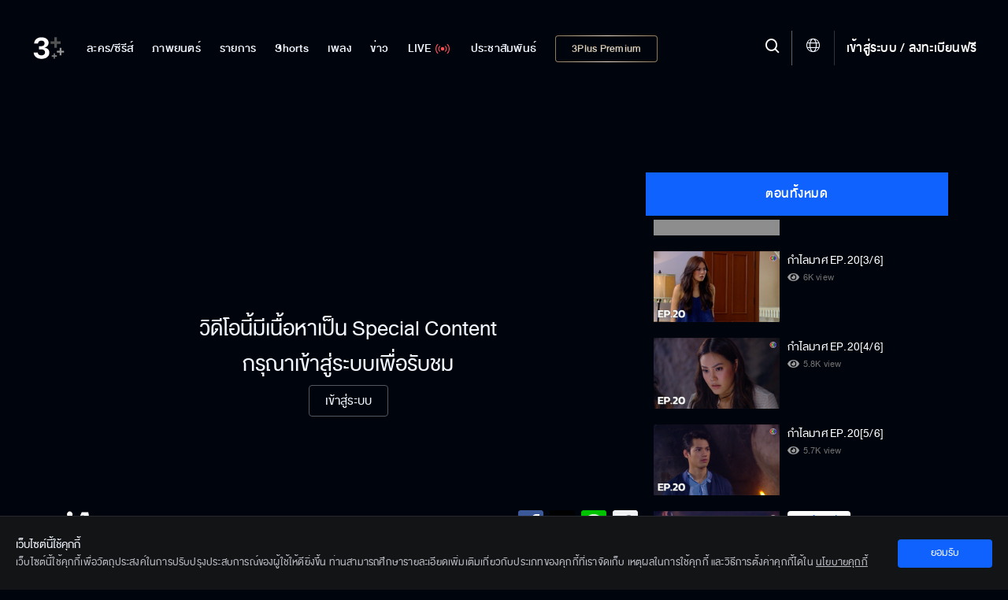

--- FILE ---
content_type: text/html; charset=utf-8
request_url: https://ch3plus.com/v/184501
body_size: 32415
content:
<!DOCTYPE html><html lang="th" id=""><head><link rel="stylesheet" href="https://cdnjs.cloudflare.com/ajax/libs/font-awesome/4.7.0/css/font-awesome.min.css"/><style>
                        .vjs-control-bar {
                            background: rgba(0,0,0,0.5) !important;
                            }
                        .vjs-control-bar.vjs-header-bar {
                            background: linear-gradient(180deg, rgba(0,0,0,0) 0%, rgba(0,0,0,0.3) 25%, rgba(0,0,0,0.5) 75%) !important;
                            top: unset !important;
                            bottom: 2.7rem !important;
                            padding-bottom: 0.4rem !important;
                        }
                        .vjs-control-bar.vjs-header-bar .vjs-gradient-background {
                            display: none;
                        }
                        </style><meta charSet="utf-8"/><meta name="viewport" content="width=device-width, initial-scale=1.0, maximum-scale=1.0, user-scalable=no"/><link rel="shortcut icon" type="image/x-icon" href="/static/images/favicon/favicon.ico"/><title>กำไลมาศ EP.20/6</title><meta name="description" content="เรื่องราวความแค้นของ...ริ้วทอง ลูกสาวเจ้าของคณะหุ่นกระบอกกับ หม่อมเจ้าหญิงรัมภา ติณชาติ พระธิดาองค์เล็กของวังติณชาติ โดยมีสาเหตุมาจาก หม่อมเจ้าดิเรก ศุภมาศ ชายหนุ่มรูปงามคู่หมายของรัมภามาตั้งแต่เยาว์วัย แต่หม่อมเจ้าดิเรกกลับพอใจสาวชาวบ้านอย่างริ้วทองมากกว่า เขาสั่งทำ “กำไลมาศ” กำไลทองสลักชื่อริ้วทองให้เป็นของรักแทนใจ โดยที่เขาไม่เคยคาดคิดว่า...กำไลทองวงนั้นจะกลายเป็นสิ่งผูกพันให้พวกเขากลับมาพบเจอกันอีกครั้งในชาตินี้"/><meta name="keywords" content="กำไลมาศ EP.20/6,กำไลมาศ,อาตมาขอบิณฑบาต,Original,ซีรีส์ไทย,ซีรีส์นานาชาติ,วาไรตี้,การ์ตูน &amp; เกม,ช้อปปิ้ง,Ch3 Special,เกมโชว์,เรียลลิตี้,ทอล์กโชว์,ออนไลน์ เอ็กซ์คลูซีฟ,ละครฮิตที่คิดถึง,ไฮไลท์,คลิปเด็ด,ทีเซอร์,3Plus,ช่อง3"/><meta http-equiv="content-language" content="th"/><meta http-equiv="X-UA-Compatible" content="IE=edge,chrome=1"/><meta name="Cache-Control" content="no-transform, public, max-age=300, s-maxage=900, must-revalidate"/><meta name="Content-Encoding" content="gzip"/><meta http-equiv="cleartype" content="on"/><meta name="HandheldFriendly" content="True"/><meta name="copyright" content="2020 Bangkok Entertainment Co.,Ltd. All Rights Reserved. Powered by BECi Corporation Ltd."/><meta name="author" content="BECi Corporation Ltd. Thailand."/><meta name="generator" content="CH3Plus.com"/><meta name="robots" content="index,follow"/><meta name="rating" content="general"/><meta name="Googlebot" content="all"/><meta name="site_name" content="CH3Plus.com"/><meta name="image" content="https://assets.ch3plus.com/rerun/2023/03/018313168037.jpg"/><meta name="twitter:card" content="summary_large_image"/><meta name="twitter:site" content="@ch3plus"/><meta name="twitter:title" content="กำไลมาศ EP.20/6"/><meta name="twitter:description" content="เรื่องราวความแค้นของ...ริ้วทอง ลูกสาวเจ้าของคณะหุ่นกระบอกกับ หม่อมเจ้าหญิงรัมภา ติณชาติ พระธิดาองค์เล็กของวังติณชาติ โดยมีสาเหตุมาจาก หม่อมเจ้าดิเรก ศุภมาศ ชายหนุ่มรูปงามคู่หมายของรัมภามาตั้งแต่เยาว์วัย แต่หม่อมเจ้าดิเรกกลับพอใจสาวชาวบ้านอย่างริ้วทองมากกว่า เขาสั่งทำ “กำไลมาศ” กำไลทองสลักชื่อริ้วทองให้เป็นของรักแทนใจ โดยที่เขาไม่เคยคาดคิดว่า...กำไลทองวงนั้นจะกลายเป็นสิ่งผูกพันให้พวกเขากลับมาพบเจอกันอีกครั้งในชาตินี้"/><meta name="twitter:image" content="https://assets.ch3plus.com/rerun/2023/03/018313168037.jpg"/><meta name="twitter:url" content="https://ch3plus.com/v/184501"/><meta property="fb:app_id" content="417848168921878"/><meta property="og:title" content="กำไลมาศ EP.20/6"/><meta property="og:description" content="เรื่องราวความแค้นของ...ริ้วทอง ลูกสาวเจ้าของคณะหุ่นกระบอกกับ หม่อมเจ้าหญิงรัมภา ติณชาติ พระธิดาองค์เล็กของวังติณชาติ โดยมีสาเหตุมาจาก หม่อมเจ้าดิเรก ศุภมาศ ชายหนุ่มรูปงามคู่หมายของรัมภามาตั้งแต่เยาว์วัย แต่หม่อมเจ้าดิเรกกลับพอใจสาวชาวบ้านอย่างริ้วทองมากกว่า เขาสั่งทำ “กำไลมาศ” กำไลทองสลักชื่อริ้วทองให้เป็นของรักแทนใจ โดยที่เขาไม่เคยคาดคิดว่า...กำไลทองวงนั้นจะกลายเป็นสิ่งผูกพันให้พวกเขากลับมาพบเจอกันอีกครั้งในชาตินี้"/><meta property="og:image" content="https://assets.ch3plus.com/rerun/2023/03/018313168037.jpg"/><meta property="og:url" content="https://ch3plus.com/v/184501"/><meta property="og:site_name" content="CH3Plus.com"/><meta property="og:type" content="website"/><meta property="og:image:width" content="1200"/><meta property="og:image:height" content="630"/><meta property="og:image:type" content="image/jpeg"/><meta property="og:image:alt" content="กำไลมาศ EP.20/6"/><meta property="og:locale" content="th_TH"/><link rel="canonical" href="https://ch3plus.com/v/184501"/><link rel="manifest" href="/static/images/favicon/manifest.json"/><link rel="contents" href="#toc" type="text/html" title="กำไลมาศ EP.20/6"/><link rel="alternate" href="https://ch3plus.com/v/184501" hrefLang="th-TH"/><link rel="image_src" href="https://assets.ch3plus.com/rerun/2023/03/018313168037.jpg" type="image/jpeg"/><meta name="application-name" content="CH3Plus"/><meta name="apple-mobile-web-app-title" content="CH3Plus"/><meta name="apple-mobile-web-app-capable" content="yes"/><meta name="apple-mobile-web-app-status-bar-style" content="#191919"/><meta name="msapplication-TileColor" content="#FFFFFF"/><meta name="msapplication-TileImage" content="/static/images/favicon/favicon-16x16.png"/><meta name="theme-color" content="#191919"/><meta name="msapplication-config" content="/static/browserconfig.xml"/><link rel="icon" type="image/png" href="/static/images/favicon/favicon-16x16.png" sizes="16x16"/><link rel="icon" type="image/png" href="/static/images/favicon/favicon-32x32.png" sizes="32x32"/><link rel="icon" type="image/png" href="/static/images/favicon/favicon-96x96.png" sizes="96x96"/><link rel="icon" type="image/png" href="/static/images/favicon/favicon-192x192.png" sizes="192x192"/><link rel="shortcut icon" sizes="196x196" href="/static/images/favicon/favicon-96x96.png"/><link rel="apple-touch-icon" sizes="57x57" href="/static/images/ch3plus/ic_launcher-web.png"/><link rel="apple-touch-icon" sizes="60x60" href="/static/images/ch3plus/ic_launcher-web.png"/><link rel="apple-touch-icon" sizes="72x72" href="/static/images/ch3plus/ic_launcher-web.png"/><link rel="apple-touch-icon" sizes="76x76" href="/static/images/ch3plus/ic_launcher-web.png"/><link rel="apple-touch-icon" sizes="114x114" href="/static/images/ch3plus/ic_launcher-web.png"/><link rel="apple-touch-icon" sizes="120x120" href="/static/images/ch3plus/ic_launcher-web.png"/><link rel="apple-touch-icon" sizes="144x144" href="/static/images/ch3plus/ic_launcher-web.png"/><link rel="apple-touch-icon" sizes="152x152" href="/static/images/ch3plus/ic_launcher-web.png"/><link rel="apple-touch-icon" sizes="180x180" href="/static/images/ch3plus/ic_launcher-web.png"/><meta name="apple-itunes-app" content="app-id=475642354"/><meta name="google-play-app" content="app-id=com.beci.thaitv3android"/><link rel="apple-touch-icon" href="/static/images/ch3plus/ic_launcher-web.png"/><link rel="android-touch-icon" href="/static/images/ch3plus/ic_launcher-web.png"/><script>
                    if(typeof dataLayer === 'undefined'){dataLayer = [];}
                </script><script>dataLayer.push({"page_type":"detail","content_main_category":"drama","content_sub_category":"drama","content_name":"กำไลมาศ","content_owner":"null","screen_name":"กำไลมาศ EP.20/6"});</script><script>(function(w,d,s,l,i){w[l]=w[l]||[];w[l].push({'gtm.start':
            new Date().getTime(),event:'gtm.js'});var f=d.getElementsByTagName(s)[0],
            j=d.createElement(s),dl=l!='dataLayer'?'&l='+l:'';j.async=true;j.src=
            'https://www.googletagmanager.com/gtm.js?id='+i+dl;f.parentNode.insertBefore(j,f);
            })(window,document,'script','dataLayer','GTM-WRDM4ZS');</script><script type="text/javascript" src="/static/js/sha256.min.js"></script><script type="text/javascript" src="/static/js/primary.min.js"></script><script>var googletag = googletag || {};
            googletag.cmd = googletag.cmd || [];
            (function() {
              var gads = document.createElement('script');
              gads.async = true;
              gads.type = 'text/javascript';
              gads.src = '//www.googletagservices.com/tag/js/gpt.js';
              var node = document.getElementsByTagName('script')[0];
              node.parentNode.insertBefore(gads, node);
            })();</script><script>
            function getRandomSlotSize(arrSize){
                if(Array.isArray(arrSize[0])){
                    var return_size = arrSize[Math.floor(Math.random() * arrSize.length)];
                    return return_size;
                }else{
                    return arrSize;
                }
            }
            function getDFPSlotSize(adSizeArray){
                if (screen.availWidth>=992) {
                return adSizeArray[0];
              } else if (screen.availWidth<992 && screen.availWidth>740) {
                return adSizeArray[1];
              } else if (screen.availWidth<=740) {
                return adSizeArray[2];
              } else {
                return adSizeArray[2];
              }
            }

            
			var setAdsPPID = {
			gtm_client: JSON.parse(localStorage.getItem('gtm-client')),
			set: function(){
				if (typeof localStorage != 'undefined') {
					var usfo = this.gtm_client;
					if(!usfo) return
					if(usfo.user_login_status == 'login'){
						var PPID = sha256(usfo.member_id);
						googletag.pubads().setPublisherProvidedId(PPID);
					}
				}
			}
		}
	//setAdsPPID

            function DFPSmartBannerBillboard(adslot, adSizeArray, gptID, customParams, compAds) { // adslot=Slot Name, adSize=Size Array [Desktop, iPad-Tablet, Mobile], gpID=div id
              // if(Array.isArray(companions_slot)){
              // 	companions_slot.push(gptID)
              // }
              if(screen.availWidth<728)adSizeArray[1]=adSizeArray[2];
              googletag.cmd.push(function() {
                var mapLeader = googletag.sizeMapping().
                addSize([320, 400], adSizeArray[2]).
                addSize([320, 700], adSizeArray[2]).
                addSize([360, 200], adSizeArray[2]).
                addSize([640, 360], adSizeArray[1]).
                addSize([768, 200], adSizeArray[1]).
                addSize([1000, 200], adSizeArray[0]).
                build();
                var billboardsizes = googletag.sizeMapping().addSize([1000, 768], adSizeArray[0]).addSize([728, 300], adSizeArray[1]).addSize([0, 0], adSizeArray[2]).build();
                var slot_size = getDFPSlotSize(adSizeArray);
                if(compAds==1){
                  slot_size = getRandomSlotSize(slot_size);
                }
                //window.LeaderSlot = googletag.defineSlot("/11682287/" + adslot, slot_size, gptID);
                window.LeaderSlot = googletag.defineSlot(adslot, slot_size, gptID);
                if(window.LeaderSlot){
                  if (Array.isArray(customParams)) {
                    //new logic support multiple key and one key multiple values
                    customParams.forEach(param => {
                      if (param.key && typeof param.value === 'string') {
                          const values = param.value.includes(',') ? param.value.split(',') : [param.value];
                          window.LeaderSlot.setTargeting(param.key, values);
                      }
                    });
                  }else if(typeof customParams=='object' && typeof customParams.key!='undefined' && Array.isArray(customParams.value)){
                    window.LeaderSlot.setTargeting(customParams.key, customParams.value);
                    //window.LeaderSlot.setTargeting(customParams.key, customParams.value);
                  }
                  // if(typeof customParams=='object' && typeof customParams.key_exclusive!='undefined' && typeof customParams.value_exclusive!='undefined' && customParams.key_exclusive!='' && customParams.value_exclusive!=''){
                  //   window.LeaderSlot.setTargeting(customParams.key_exclusive, customParams.value_exclusive);
                  // }
                }
                if ((compAds == 1 || compAds == '1') && compAds!='undefined' && compAds!='') {
                  window.LeaderSlot.defineSizeMapping(mapLeader).addService(googletag.companionAds());
                  googletag.companionAds().setRefreshUnfilledSlots(true);
                  googletag.pubads().enableVideoAds();
                  // googletag.pubads().disableInitialLoad();
                }else{
                  window.LeaderSlot.defineSizeMapping(mapLeader)
                }
                window.LeaderSlot.addService(googletag.pubads());
                
                // googletag.pubads().enableLazyLoad();
                googletag.pubads().enableSingleRequest();
                googletag.pubads().collapseEmptyDivs();
                if(typeof setAdsPPID != 'undefined'){//pub ads PPID
                  setAdsPPID.set();
                }
                googletag.enableServices();

              });
              //document.write("<div id='" + gptID + "' style='width: auto; height: auto;' data-glade data-ad-unit-path='/11682287/" +  adslot + "'>");
              document.write("<div id='" + gptID + "' style='width: auto; height: auto;' data-glade data-ad-unit-path='" +  adslot + "'>");
              googletag.cmd.push(function() { googletag.display('' + gptID + ''); });
              document.write("</div>");
            }</script><script>
            (function() {
            var purl = window.location.href;
            var url = '//ads.pubmatic.com/AdServer/js/pwt/159791/2752';
            var profileVersionId = '';
            if(purl.indexOf('pwtv=')>0){
              var regexp = /pwtv=(.*?)(&|$)/g;
              var matches = regexp.exec(purl);
              if(matches.length >= 2 && matches[1].length > 0){
              profileVersionId = '/'+matches[1];
              }
            }
            var wtads = document.createElement('script');
            wtads.async = true;
            wtads.type = 'text/javascript';
            wtads.src = url+profileVersionId+'/pwt.js';
            var node = document.getElementsByTagName('script')[0];
            node.parentNode.insertBefore(wtads, node);
            })();</script><script src="/static/js/sso.js"></script><script>
            spotxDataLayer = [{ source: "313664", sync_limit: 7 }];
            (function(w,d,s,l,i){w[l]=w[l]||[];w[l].push({'gtm.start': new Date().getTime(),event:'gtm.js'});var f=d.getElementsByTagName(s)[0], j=d.createElement(s),dl=l!='dataLayer'?'&l='+l:'';j.async=true;j.src= 'https://www.googletagmanager.com/gtm.js?id='+i+dl;f.parentNode.insertBefore(j,f); })(window,document,'script','spotxDataLayer','GTM-NH3RQL3');</script><link rel="stylesheet" href="/static/css/semantic.min.css"/><link rel="stylesheet" href="/static/css/floating-event.css"/><script src="https://prod.uidapi.com/static/js/uid2-sdk-2.0.0.js" type="text/javascript"></script><script>
                    var imageChecker = function(){
                        var imageArr = document.querySelectorAll("img.lazy");
                        var sec = 1;
                        imageArr.forEach(function(element){
                            var imageTemp = new Image();
                            var loaded = false;
                            imageTemp.onload = function(){
                                loaded = true;
                            }
                            imageTemp.src = element.src;
                            setTimeout(function() {
                                if(loaded){
                                    
                                }else{
                                    //element.parentNode.removeChild(element);
                                    element.style.display = 'none';
                                }
                            }, sec * 1000)
                        });
                    }
                    document.addEventListener('DOMContentLoaded', imageChecker, false);
                </script><link rel="stylesheet" href="/static/css/jssocials.css"/><script type="text/javascript" src="/static/js/primary.min.js"></script><script async="" src="/static/js/custom-watch.js"></script><script src="/static/js/jssocials.js"></script><script src="/static/js/jssocials.shares.js"></script><script src="/static/js/clipboard.js"></script><script type="text/javascript" src="/static/js/video_player.js"></script><meta name="next-head-count" content="91"/><link rel="preload" href="/_next/static/css/static/QSq2x1VBiUc2ee5Vm6NEP/pages/_app.js.5874ff4b.chunk.css" as="style"/><link rel="stylesheet" href="/_next/static/css/static/QSq2x1VBiUc2ee5Vm6NEP/pages/_app.js.5874ff4b.chunk.css"/><link rel="preload" href="/_next/static/css/static/QSq2x1VBiUc2ee5Vm6NEP/pages/v/%5Bid%5D.js.d23d7b5d.chunk.css" as="style"/><link rel="stylesheet" href="/_next/static/css/static/QSq2x1VBiUc2ee5Vm6NEP/pages/v/%5Bid%5D.js.d23d7b5d.chunk.css"/><link rel="preload" href="/_next/static/QSq2x1VBiUc2ee5Vm6NEP/pages/_app.js" as="script"/><link rel="preload" href="/_next/static/QSq2x1VBiUc2ee5Vm6NEP/pages/v/%5Bid%5D.js" as="script"/><link rel="preload" href="/_next/static/runtime/webpack-72bc6cd911220681a9bb.js" as="script"/><link rel="preload" href="/_next/static/runtime/main-275592ca1bcfafd58179.js" as="script"/><style id="__jsx-3430217733">.footer-bar-disabled{display:none !important;}</style></head><body class="video-content-now "><noscript><iframe src="https://www.googletagmanager.com/ns.html?id=GTM-WRDM4ZS" height="0" width="0" style="display:none;visibility:hidden"></iframe></noscript><noscript><iframe src="https://www.googletagmanager.com/ns.html?id=GTM-NH3RQL3&amp;source=313664&amp;sync_limit=7" height="0" width="0" style="display:none;visibility:hidden"></iframe></noscript><div id="__next"><div></div><header class=""><div><nav><ul class="navigation"><li class="item item-series item-dropdown"><a href="/drama"><span>ละคร/ซีรีส์</span></a><div class="dropdown"><div class="dropdown-content"><p>ละคร/ซีรีส์</p><a class="" href="/drama">ละคร/ซีรีส์</a><a class="" href="/interseries">ซีรีส์นานาชาติ</a><a class="" href="/cartoon">การ์ตูน &amp; เกม</a></div></div></li><li class="item movie"><a class="" href="/movie"><span>ภาพยนตร์</span></a></li><li class="item item-tvshow item-dropdown "><a href="/program"><span>รายการ</span></a><div class="dropdown"><div class="dropdown-content"><p>รายการ</p><a class="" href="/program"> <!-- -->รายการ</a><a class="" href="/ch3special">Ch3 Special</a><a class="" href="/gameshow">เกมโชว์</a><a class="" href="/talkshow">ทอล์กโชว์</a><a class="" href="/reality">เรียลลิตี้</a><a class="" href="/shopping">ช๊อปปิ้ง</a><a class="" href="/program/hitscene">ไฮไลท์</a><a class="" href="/program/scoop">ทีเซอร์</a></div></div></li><li class="item"><a href="/shorts/special"><span>Shorts</span></a></li><li class="item item-music item-dropdown"><a href="/music" title="เพลง"><span>เพลง</span></a><div class="dropdown"><div class="dropdown-content"><p>เพลง</p><a class="" href="/music/soundtracks">เพลงละครช่อง 3</a><a class="" href="/music/karaoke">คาราโอเกะ</a><a class="" href="/music/playlist">เพลย์ลิสต์</a></div></div></li><li class="item item-news item-dropdown"><a href="/news"><span>ข่าว</span></a><div class="dropdown"><div class="dropdown-content"><p>ข่าว</p><a href="/news" class="">ข่าวทั้งหมด</a><a class="" href="/news/local">ในประเทศ</a><a class="" href="/news/crime">อาชญากรรม</a><a class="" href="/news/socialnews">สังคมออนไลน์</a><a class="" href="/news/political">เลือกตั้งและการเมือง</a><a class="" href="/news/economy">เศรษฐกิจ</a><a class="" href="/news/international">ต่างประเทศ</a><a class="" href="/news/sport">กีฬา</a><a class="" href="/news/entertainment">บันเทิง</a><a class="" href="/news/lifestyle">ไลฟ์สไตล์</a><a class="" href="/news/technology">ไอที</a><a class="" href="/news/newsbriefing">สรุปข่าว</a><a class="" href="/news/royal">พระราชสำนัก</a><a class="" href="/news/environment">สิ่งแวดล้อม</a><a class="" href="/news/program">รายการข่าว</a></div></div></li><li class="item tvlive undefined"><a href="/live"><span>LIVE</span><img src="/static/images/ch3plus/signal.svg" alt="ดูทีวีออนไลน์"/></a></li><li class="item item-special item-dropdown"><a href="/artists"><span>ประชาสัมพันธ์</span></a><div class="dropdown"><p class="dropbtn">ประชาสัมพันธ์<img src="/static/images/icon-dropdown.svg" alt="Special - 3Plus"/></p><div class="dropdown-content"><p>ประชาสัมพันธ์</p><a class="" href="/artists">Artist Profiles</a><a class="" href="/special/activities">กิจกรรม</a><a class="" href="/fandom/votes">Votes</a><a class="" href="/special/dramascoop">Update</a><a class="" href="/special/business">สังคมธุรกิจ</a><a class="" href="/special/pr">ช่อง3เพื่อสังคม</a></div></div></li><li class="item item-packages show-package-button"><a href="/packages"><span>3Plus Premium</span></a></li></ul></nav><div class="logo"><a href="/?refer=intro"><img src="https://media.ch3plus.com/logo3plus/ch3plus-logo.svg" alt="ดูทีวีกด 33 ดูออนไลน์ที่ 3Plus - ช่อง3"/></a></div><div class="nav-group"><div class="menu-setting-2"><a><span class="menu-1 icon-hamburger" alt="Menu - 3Plus"></span></a></div><div class="register"><span class="divider"></span><a></a></div><div class="global-language-switcher  "><a class="language-switcher-btn"><span class="icon icon-globe"></span></a><div class="ui borderless inverted vertical language-menu menu"><a class="item"><span class="icon-wrapper"><span class="icon icon-check-circle-solid"></span></span><span class="item-title">ไทย</span></a><a class="item"><span class="item-title">English</span></a></div></div><div class="nav-line"></div><div class="hd-search"><a title="Search" class="searchmodal modal_open "><span class="icon-search"></span></a></div><section class="searchmodal modal-overlay " role="dialog"><div class="modal-content" role="document"><button type="button" class="btn-close" aria-label="close" title="ยกเลิก"><span class="icon-x"></span></button><div><form id="search_form"><span class="icon-search"></span><button class="btn-Search" type="button" style="cursor:pointer"><span class="icon-search"></span></button></form></div></div></section><section class="clearmodal modal-overlay " role="dialog"><div class="modal-content" role="document"><h3>ล้างคำค้นหา</h3><p>ประวัติการค้นหาของคุณจะถูกลบออกถาวร</p><a title="ยกเลิก">ยกเลิก</a><a class="cf-clear clear_search_history" title="ล้างคำค้นหา">ล้างคำค้นหา</a><span class="icon-x" title="ปิด"></span></div></section><div class="modal-backdrop"></div></div><div class="nav-detail"><div class="user-set"><ul><li><a class="underline" title="เข้าสู่ระบบ"></a></li></ul></div><ul><li><h3><a href="#" title="ละคร/ซีรีส์">ละคร/ซีรีส์ <img src="/static/images/icon-dropdown.svg" alt="ละคร/ซีรีส์ - 3Plus"/></a></h3><ul><li><a href="/drama" title="ละคร">ละคร</a></li><li><a href="/original" title="Mello Original">Mello Original</a></li><li><a href="/interseries" title="ซีรีส์นานาชาติ">ซีรีส์นานาชาติ</a></li><li><a href="/oldseries" title="ละครฮิตที่คิดถึง">ละครฮิตที่คิดถึง</a></li><li><a href="/exclusive" title="ออนไลน์ เอ็กซ์คลูซีฟ">ออนไลน์ เอ็กซ์คลูซีฟ</a></li><li><a href="/cartoon" title="การ์ตูน &amp; เกม">การ์ตูน &amp; เกม</a></li><li><a href="/series/hitscene" title="ไฮไลท์">ไฮไลท์</a></li><li><a href="/series/scoop" title="ทีเซอร์">ทีเซอร์</a></li></ul></li><li><h3><a href="#" title="รายการ">รายการ <img src="/static/images/icon-dropdown.svg" alt="รายการ - 3Plus"/></a></h3><ul><li><a href="/program" title="วาไรตี้">วาไรตี้</a></li><li><a href="/ch3special" title="Ch3 Special">Ch3 Special</a></li><li><a href="/gameshow" title="เกมโชว์">เกมโชว์</a></li><li><a href="/talkshow" title="ทอล์กโชว์">ทอล์กโชว์</a></li><li><a href="/reality" title="เรียลลิตี้">เรียลลิตี้</a></li><li><a href="/shopping" title="ช้อปปิ้ง">ช้อปปิ้ง</a></li><li><a href="/program/hitscene" title="ไฮไลท์">ไฮไลท์</a></li><li><a href="/program/scoop" title="ทีเซอร์">ทีเซอร์</a></li></ul></li><li><h3><a href="#" title="ข่าว">ข่าว <img src="/static/images/icon-dropdown.svg" alt="ข่าว - 3Plus"/></a></h3><ul><li><a href="/news" title="ข่าวทั้งหมด">ข่าวทั้งหมด</a> </li><li><a href="/news/local" title="ในประเทศ">ในประเทศ</a></li><li><a href="/news/crime" title="อาชญากรรม">อาชญากรรม</a></li><li><a href="/news/socialnews" title="สังคมออนไลน์">สังคมออนไลน์</a></li><li><a href="/news/political" title="เลือกตั้งและการเมือง">เลือกตั้งและการเมือง</a></li><li><a href="/news/economy" title="เศรษฐกิจ">เศรษฐกิจ</a></li><li><a href="/news/international" title="ต่างประเทศ">ต่างประเทศ</a></li><li><a href="/news/sport" title="กีฬา">กีฬา</a></li><li><a href="/news/entertainment" title="บันเทิง">บันเทิง</a></li><li><a href="/news/lifestyle" title="ไลฟ์สไตล์">ไลฟ์สไตล์</a></li><li><a href="/news/technology" title="ไอที">ไอที</a></li><li><a href="/news/newsbriefing" title="สรุปข่าว">สรุปข่าว</a></li><li><a href="/news/royal" title="พระราชสำนัก">พระราชสำนัก</a></li><li><a href="/news/environment" title="สิ่งแวดล้อม">สิ่งแวดล้อม</a></li><li><a href="/news/program" title="รายการข่าว">รายการข่าว</a></li></ul></li><li><h3 class="tvlive"><a href="/live" title="LIVE">LIVE</a></h3></li></ul></div></div></header><div id="logout" class="modal tem2"><h3>ออกจากระบบ</h3><div><p>เสียใจจังจะหยุดพักความสนุกไว้แค่นี้...</p><p class="btn-group"><a class="cancel" href="#" rel="modal:close" title="ยกเลิก">ยกเลิก</a><a class="agree" href="#" rel="modal:close" title="ตกลง">ตกลง</a></p></div></div><div id="deleteMessage" class="modal tem2"><h3>ล้างการแจ้งเตือนทั้งหมด</h3><div><p>คุณต้องการล้างการแจ้งเตือนทั้งหมด?</p><p class="btn-group"><a class="cancel" href="#" rel="modal:close">ยกเลิก</a><a class="agree" href="#" rel="modal:close">ล้างทั้งหมด</a></p></div></div><div id="delete-acc" class="modal tem2"><div><h3>ลบบัญชี</h3><p>หากคุณลบบัญชี 3Plus <span>คุณจะไม่สามารถที่จะเข้าสู่ระบบได้อีกต่อไป</span></p><p>คุณเเน่ใจหรือไม่ว่าต้องการดำเนินการต่อ</p><p class="btn-group"><a class="agree" rel="modal:close" title="ยกเลิก">ยกเลิก</a><a class="cancel" title="ตกลง">ตกลง</a></p></div></div><div class="wrapall"><section class="container-list-col ch3-box"><div class="sp-banner first"><div id="div-gpt-ad-Web_3plus_Rerun_Leaderboard_1"></div><script>DFPSmartBannerBillboard('/11682287/Web_Ch3Plus_Drama/Leaderboard',[[[728,90],[970,90],[970,250]],[728,90],[[300,100],[320,50]]],'div-gpt-ad-Web_3plus_Rerun_Leaderboard_1', [{"key":"CH3Plus-ThaiSeries","value":"KamLaiMas"}], '1');</script></div><section class="continue-tvlive"><div class="d-flex"><div class="col-left-watching col-video-1"><div class="videoWrapper player-container "><div id="player-placeholder" class="invisible" style="padding-top:56.25%"></div><div class="player-position"><div id="rerun_player" style="display:none"></div></div></div><div class="watch-vdo-noti"></div><div class="content-video-title"><div class="title-drama "><h1>กำไลมาศ<!-- -->
                                EP.20 
                              </h1><p class="broadcast viewed-watch"><span>5.5K<!-- --> view</span>ออกอากาศ พุธที่ 15 มีนาคม 2566</p></div><div class="share-vdo-watch"><span class="socialbx socialbx-watch"></span><a title="แชร์ลิงค์นี้" class="sharemodal modal_open socialbx-watch" data-url="https://ch3plus.com/v/184501"><span>Share</span></a></div></div></div><div class="col-right-watching col-video-2"><div class="tab-list ellip"><div class="tab"><button class="tablinks active" style="width:100%">ตอนทั้งหมด</button></div><div id="tab-1" class="tabcontent" style="display:block"><div class="tab-scroll-list scroll-style-2"><div class="thum-video active"><a href="/v/184506" title="กำไลมาศ EP.20[1/6]"><div class="video-list rerun"><div class="position-tl "></div><div class="thumb"><span class="" style="display:inline-block"></span></div></div></a><div class="video-list-text rerun"><a href="/v/184506" title="กำไลมาศ EP.20[1/6]"><h2 class="">กำไลมาศ EP.20[1/6]</h2><p class="viewed-watch">8.9K<!-- --> view</p></a></div></div><div class="thum-video active"><a href="/v/184505" title="กำไลมาศ EP.20[2/6]"><div class="video-list rerun"><div class="position-tl "></div><div class="thumb"><span class="" style="display:inline-block"></span></div></div></a><div class="video-list-text rerun"><a href="/v/184505" title="กำไลมาศ EP.20[2/6]"><h2 class="">กำไลมาศ EP.20[2/6]</h2><p class="viewed-watch">8.5K<!-- --> view</p></a></div></div><div class="thum-video active"><a href="/v/184504" title="กำไลมาศ EP.20[3/6]"><div class="video-list rerun"><div class="position-tl "></div><div class="thumb"><span class="" style="display:inline-block"></span></div></div></a><div class="video-list-text rerun"><a href="/v/184504" title="กำไลมาศ EP.20[3/6]"><h2 class="">กำไลมาศ EP.20[3/6]</h2><p class="viewed-watch">6K<!-- --> view</p></a></div></div><div class="thum-video active"><a href="/v/184503" title="กำไลมาศ EP.20[4/6]"><div class="video-list rerun"><div class="position-tl "></div><div class="thumb"><span class="" style="display:inline-block"></span></div></div></a><div class="video-list-text rerun"><a href="/v/184503" title="กำไลมาศ EP.20[4/6]"><h2 class="">กำไลมาศ EP.20[4/6]</h2><p class="viewed-watch">5.8K<!-- --> view</p></a></div></div><div class="thum-video active"><a href="/v/184502" title="กำไลมาศ EP.20[5/6]"><div class="video-list rerun"><div class="position-tl "></div><div class="thumb"><span class="" style="display:inline-block"></span></div></div></a><div class="video-list-text rerun"><a href="/v/184502" title="กำไลมาศ EP.20[5/6]"><h2 class="">กำไลมาศ EP.20[5/6]</h2><p class="viewed-watch">5.7K<!-- --> view</p></a></div></div><div class="thum-video active"><a href="/v/184501" title="กำไลมาศ EP.20[6/6]"><div class="video-list rerun"><div class="position-tl "></div><div class="thumb"><span class="" style="display:inline-block"></span></div></div></a><div class="video-list-text rerun"><span class="viewed-wave">กำลังเล่น</span><a href="/v/184501" title="กำไลมาศ EP.20[6/6]"><h2 class="viewed-wave-active">กำไลมาศ EP.20[6/6]</h2><p class="viewed-watch">5.5K<!-- --> view</p></a></div></div></div></div></div></div><div class="col-left-watching col-video-3"><div class="list-drama"><a href="/drama/622"><div class="img-name-drama"><span class="" style="display:inline-block"></span></div></a><div class="title-sub"><a href="/drama/622"><p>กำไลมาศ</p></a></div></div><div class="article-drama"><article><p class="more">เรื่องราวความแค้นของ...ริ้วทอง ลูกสาวเจ้าของคณะหุ่นกระบอกกับ หม่อมเจ้าหญิงรัมภา ติณชาติ พระธิดาองค์เล็กของวังติณชาติ โดยมีสาเหตุมาจาก หม่อมเจ้าดิเรก ศุภมาศ ชายหนุ่มรูปงามคู่หมายของรัมภามาตั้งแต่เยาว์วัย แต่หม่อมเจ้าดิเรกกลับพอใจสาวชาวบ้านอย่างริ้วทองมากกว่า เขาสั่งทำ “กำไลมาศ” กำไลทองสลักชื่อริ้วทองให้เป็นของรักแทนใจ โดยที่เขาไม่เคยคาดคิดว่า...กำไลทองวงนั้นจะกลายเป็นสิ่งผูกพันให้พวกเขากลับมาพบเจอกันอีกครั้งในชาตินี้</p></article></div></div><div class="col-right-watching col-video-4"><div class="sp-banner-ads"><div id="div-gpt-ad-div-ads-play-vdo"></div><script>DFPSmartBannerBillboard('/11682287/Web_Ch3Plus_Drama/Rectangle',[[[336,280],[300,250]],[300,250],[300,250]],'div-gpt-ad-div-ads-play-vdo', [{"key":"CH3Plus-ThaiSeries","value":"KamLaiMas"}], '1');</script></div></div></div></section><div class="row"><h2 class="main-hd"><a title="คุณน่าจะชอบ">คุณน่าจะชอบ</a></h2><div class="owl-carousel list-col"><article class="item"><div class="position-tl "><div class="base-text-badge thumb-premium-badge"><span class="prefix-icon icon-small-crown"></span></div></div><div class="thumb"><div class="position-bl"></div><a href="/drama/600" title="ขอให้งานผ่านไปได้ด้วยดี"><span class="lazy" style="display:inline-block"></span><div class="tag"></div></a></div></article><article class="item"><div class="position-tl "><div class="base-text-badge thumb-premium-badge"><span class="prefix-icon icon-small-crown"></span></div></div><div class="thumb"><div class="position-bl"></div><a href="/drama/819" title="ทำไมชั่วช้าแบบนี้"><span class="lazy" style="display:inline-block"></span><div class="tag"></div></a></div></article><article class="item"><div class="position-tl "><div class="base-text-badge thumb-premium-badge"><span class="prefix-icon icon-small-crown"></span></div></div><div class="thumb"><div class="position-bl"></div><a href="/drama/599" title="ฉันดูแลตัวเองได้"><span class="lazy" style="display:inline-block"></span><div class="tag"></div></a></div></article><article class="item"><div class="position-tl "><div class="base-text-badge thumb-premium-badge"><span class="prefix-icon icon-small-crown"></span></div></div><div class="thumb"><div class="position-bl"></div><a href="/drama/754" title="ไอ้ขยะเปียก"><span class="lazy" style="display:inline-block"></span><div class="tag"></div></a></div></article><article class="item"><div class="position-tl "><div class="base-text-badge thumb-premium-badge"><span class="prefix-icon icon-small-crown"></span></div></div><div class="thumb"><div class="position-bl"></div><a href="/drama/1532" title="ไม่แน่จริง อยู่ที่นี่ไม่ได้แน่"><span class="lazy" style="display:inline-block"></span><div class="tag"></div></a></div></article><article class="item"><div class="position-tl "><div class="base-text-badge thumb-premium-badge"><span class="prefix-icon icon-small-crown"></span></div></div><div class="thumb"><div class="position-bl"></div><a href="/drama/1280" title="สวยแล้วค่ะ"><span class="lazy" style="display:inline-block"></span><div class="tag"></div></a></div></article><article class="item"><div class="position-tl "><div class="base-text-badge thumb-premium-badge"><span class="prefix-icon icon-small-crown"></span></div></div><div class="thumb"><div class="position-bl"></div><a href="/drama/1057" title="จะไม่ทนอีกต่อไป"><span class="lazy" style="display:inline-block"></span><div class="tag"></div></a></div></article><article class="item"><div class="position-tl "><div class="base-text-badge thumb-premium-badge"><span class="prefix-icon icon-small-crown"></span></div></div><div class="thumb"><div class="position-bl"></div><a href="/drama/726" title="เราเป็นเพื่อนรักกัน"><span class="lazy" style="display:inline-block"></span><div class="tag"></div></a></div></article><article class="item"><div class="position-tl "><div class="base-text-badge thumb-premium-badge"><span class="prefix-icon icon-small-crown"></span></div></div><div class="thumb"><div class="position-bl"></div><a href="/drama/670" title="หลักฐานมันชัดเจนมาก"><span class="lazy" style="display:inline-block"></span><div class="tag"></div></a></div></article><article class="item"><div class="position-tl "><div class="base-text-badge thumb-premium-badge"><span class="prefix-icon icon-small-crown"></span></div></div><div class="thumb"><div class="position-bl"></div><a href="/drama/643" title="เอ็งออกไปตามพ่อเอ็งมาหน่อยเถอะไป"><span class="lazy" style="display:inline-block"></span><div class="tag"></div></a></div></article></div></div></section><div id="setNotiProgran" class="modal tem2"><h3>ปิดการแจ้งเตือน</h3><div><p>ปิดการแจ้งเตือน<!-- --> <!-- -->กำไลมาศ<!-- --> <!-- -->ใช่หรือไม่?</p><p class="btn-group"><a class="cancel" href="#" rel="modal:close" title="ยกเลิก">ยกเลิก</a><a class="agree" href="#" rel="modal:close" title="ปิดการแจ้งเตือน">ปิดการแจ้งเตือน</a></p></div></div><div id="unFollow" class="modal tem2"><h3>เลิกติดตาม<!-- --> </h3><div><p>เลิกติดตาม<!-- --> <!-- -->กำไลมาศ<!-- --> <!-- -->ใช่หรือไม่?</p><p class="btn-group"><a class="cancel" href="#" rel="modal:close" title="ยกเลิก">ยกเลิก</a><a class="agree" href="#" rel="modal:close" title="เลิกติดตาม">เลิกติดตาม</a></p></div></div><footer role="contentinfo" id="footer"><div class="ft-row"><p><a href="/?refer=intro"><img src="https://media.ch3plus.com/logo3plus/3pluslogo_white.svg" alt="ดูทีวีกด 33 ดูออนไลน์ที่ 3Plus - ช่อง3"/></a></p><div class="app-dl"><h3><span>ดาวน์โหลด</span><img src="https://media.ch3plus.com/logo3plus/3pluslogo_white.svg" alt="ดาวน์โหลด - 3Plus"/><span>แอปพลิเคชั่น</span></h3><p class="qr-dl"><img src="/static/images/QRCODE_CH3+.png" alt="QR Code 3Plus"/></p><p><a class="i-app_store" href="https://apps.apple.com/th/app/ch3-plus/id475642354" target="_blank"><img src="/static/images/ch3plus/badge-appstroe.svg" alt="3Plus Application IOS"/></a><a class="i-google_play" href="https://play.google.com/store/apps/details?id=com.beci.thaitv3android" target="_blank"><img src="/static/images/ch3plus/badge-googlePlay.svg" alt="3Plus Application Android"/></a><a class="i-app_gallery" href="https://appgallery.huawei.com/#/app/C101020773" target="_blank"><img src="/static/images/ch3plus/badge-appGallery.svg" alt="3Plus Application Huawei"/></a></p></div><ul><li><h3>ละคร / ซีรีส์<!-- --> <img src="/static/images/icon-dropdown.svg" alt="ละคร / ซีรีส์ - 3Plus"/></h3><ul><li><a href="/drama">ละคร/ซีรีส์</a></li><li><a href="/interseries">ซีรีส์นานาชาติ</a></li><li><a href="/cartoon">การ์ตูน &amp; เกม</a></li></ul></li><li><h3>รายการ<!-- --> <img src="/static/images/icon-dropdown.svg" alt="รายการ - 3Plus"/></h3><ul><li><a href="/program">รายการทั้งหมด</a></li></ul></li><li><h3>ข่าว<!-- --> <img src="/static/images/icon-dropdown.svg" alt="ข่าว - 3Plus"/></h3><ul><li><a href="/news">ข่าวทั้งหมด</a></li><li><a href="/news/program-list">รายการข่าว</a></li><li><a href="/special/pr">ข่าวประชาสัมพันธ์</a></li></ul></li><li><h3>LIVE<!-- --> <img src="/static/images/icon-dropdown.svg" alt="LIVE - 3Plus"/></h3><ul><li><a href="/live">ทีวีออนไลน์</a></li></ul></li><li><h3>เกี่ยวกับเรา<!-- --> <img src="/static/images/icon-dropdown.svg" alt="เกี่ยวกับเรา - 3Plus"/></h3><ul><li><a href="https://www.becworld.com" target="_blank">BEC World</a></li><li><a href="/aboutus">รู้จักเรา</a></li><li><a href="/copyrights">นโยบายด้านลิขสิทธิ์</a></li><li><a href="/policy">นโยบายคุ้มครองข้อมูลส่วนบุคคล</a></li><li><a href="/cookie-policy">นโยบายคุกกี้</a></li><li><a href="/termsofuse">ข้อกำหนด/เงื่อนไข</a></li><li><a href="/helpcenter">ศูนย์ช่วยเหลือ</a></li></ul></li><li class="contact-us"><h3>ติดตามเราได้ที่<!-- --> </h3><ul><li><a href="https://www.facebook.com/ch3plus" target="_blank"><span class="icon-social-facebook"></span><span>3Plus</span></a></li><li><a href="https://twitter.com/ch3plus?s=21" target="_blank"><span class="icon-social-x"></span><span>3Plus</span></a></li><li><a href="https://instagram.com/ch3plus?igshid=1q93cudm6r16k" target="_blank"><span class="icon-social-instagram"></span><span>3Plus</span></a></li><li><a href="https://www.youtube.com/channel/UCdBRSSNKkMqst-qjPpnaXhA" target="_blank"><span class="icon-social-youtube"></span><span>3Plus</span></a></li></ul></li></ul><div class="footer-secondary"><p>© 2020 Bangkok Entertainment Co.,Ltd. All Rights Reserved. Powered by BECi Corporation Ltd.</p></div></div></footer><section class="sharemodal modal-overlay" aria-hidden="true" role="dialog"><div class="modal-content" role="document"><button type="button" class="btn-close" aria-label="close" title="ยกเลิก"><em>ยกเลิก</em></button><h3 class="main-hd">แชร์ต่อ</h3><p>Link:</p><p class="url">https://ch3plus.com</p><button type="button" class="copy">COPY LINK</button></div></section><iframe title="User Sync" width="1" height="1" style="display:none" sandbox="allow-same-origin allow-scripts" frameBorder="0" src="https://ads.pubmatic.com/AdServer/js/pwtSync/load-cookie.html?pubid=159791&amp;profid=5122&amp;bidders=pubmatic"></iframe><div id="cookie_policy" class="jsx-3430217733 cookie-footer-bar  footer-bar-disabled"><div class="jsx-3430217733 cookie-footer-bar-row"><div class="jsx-3430217733 content"><h3 class="jsx-3430217733">เว็บไซต์นี้ใช้คุกกี้</h3><p class="jsx-3430217733 footer-bar-p">เว็บไซต์นี้ใช้คุกกี้เพื่อวัตถุประสงค์ในการปรับปรุงประสบการณ์ของผู้ใช้ให้ดียิ่งขึ้น ท่านสามารถศึกษารายละเอียดเพิ่มเติมเกี่ยวกับประเภทของคุกกี้ที่เราจัดเก็บ เหตุผลในการใช้คุกกี้ และวิธีการตั้งค่าคุกกี้ได้ใน<!-- -->  <a href="https://ch3plus.com/cookie-policy" target="_blank" class="jsx-3430217733 footer-bar-p-a">นโยบายคุกกี้</a></p></div><a href="#" title="ยอมรับการใช้งานคุกกี้" class="jsx-3430217733 footer-bar-p-a2">ยอมรับ</a></div></div></div><div class="ui segment pushable svod-sidebar "><div class="ui inverted vertical segment ui overlay left wide sidebar svod-sidebar-content"><div class="sidebar-container"><div class="p-top"><a><span class="icon-close icon-cross"></span></a><div class="register"><div class="svod-login"><a href="#"></a></div><div class="stick-area"><p><a href="/packages" title="สมัครแพ็กเกจ"><span>3Plus Premium</span></a></p><a class="btn-tvlive" href="/live" title="ดูทีวีออนไลน์"><span>LIVE</span><img src="/static/images/ch3plus/signal.svg" alt="ดูทีวีออนไลน์"/></a></div></div><div class="category-list"></div></div></div></div><div class="pusher"></div></div><script async="" defer="" crossorigin="anonymous" src="https://connect.facebook.net/en_US/sdk.js#xfbml=1&amp;version=v5.0&amp;appId=417848168921878&amp;autoLogAppEvents=1"></script><script type="text/javascript" src="/static/js/modal.js"></script><script type="application/ld+json">
          {
            "@context":"https://schema.org",
            "@type":"WebPage",
            "name":"กำไลมาศ EP.20/6",
            "description":"เรื่องราวความแค้นของ...ริ้วทอง ลูกสาวเจ้าของคณะหุ่นกระบอกกับ หม่อมเจ้าหญิงรัมภา ติณชาติ พระธิดาองค์เล็กของวังติณชาติ โดยมีสาเหตุมาจาก หม่อมเจ้าดิเรก ศุภมาศ ชายหนุ่มรูปงามคู่หมายของรัมภามาตั้งแต่เยาว์วัย แต่หม่อมเจ้าดิเรกกลับพอใจสาวชาวบ้านอย่างริ้วทองมากกว่า เขาสั่งทำ “กำไลมาศ” กำไลทองสลักชื่อริ้วทองให้เป็นของรักแทนใจ โดยที่เขาไม่เคยคาดคิดว่า...กำไลทองวงนั้นจะกลายเป็นสิ่งผูกพันให้พวกเขากลับมาพบเจอกันอีกครั้งในชาตินี้",
            "image":"https://assets.ch3plus.com/rerun/2023/03/018313168037.jpg",
            "url":"https://ch3plus.com/v/184501",
            "publisher":{
              "@type":"Organization",
              "name":"BECi Corporation Ltd. Thailand."
            }
          }
        </script></div><script id="__NEXT_DATA__" type="application/json">{"props":{"isServer":true,"initialState":{"aboutusReducer":{"items":[],"loading":false},"transactionPointReducer":{"transactionList":{"data":{},"fetching":false,"fetched":false,"error":null},"transactionPurchaseList":{"data":{},"fetching":false,"fetched":false,"error":null}},"accountAccessReducer":{"registeredDevices":{"data":{},"fetching":false,"fetched":false,"error":null},"revokedDevice":{"fetching":false,"fetched":false,"error":null}},"activeSubscriptionReducer":{"fetching":false,"fetched":false,"error":false,"data":null,"time":0},"activityDetailReducer":{"fetching":false,"fetched":false,"data":null,"error":null},"activityReducer":{"items":[],"program":null,"loading":false,"totalPage":1,"program_name":"","program_description":"","program_title":"","category_title":"","loading_sort":false,"adsUnitLeaderboard":"","prerollUrl":"","content_display_tag_premium":0,"uploading":false,"upload_success":false,"upload_fail":false,"posts_items":[],"posts_loading":false,"posts_total_page":1,"posts_loading_sort":false,"post_detail":null,"post_detail_loading":false,"post_detail_success":false,"post_detail_fail":false,"gtm":{"gtm":null},"adsDfp":null},"adCompanionRuleReducer":{"adsCompanion_loading":false,"adsCompanionTitle":null,"adsCompanion":{},"adsCompanionWeb":0,"adsCompanionApp":0,"adsCompanion_fetching":false,"adsCompanion_error":null},"artistReducer":{"artists":{"data":[],"fetching":false,"fetched":false,"error":null},"ranking":{"data":[],"fetching":false,"fetched":false,"error":null},"portfolio":{"data":[],"fetching":false,"fetched":false,"error":null},"favoriteArtists":{"data":[],"fetching":false,"fetched":false,"error":null},"updateFavoriteArtist":{"fetching":false,"fetched":false,"error":false},"followingArtists":{"data":[],"fetching":false,"fetched":false,"error":null},"followArtist":{"fetching":false,"fetched":false,"error":null},"unfollowArtist":{"fetching":false,"fetched":false,"error":null},"voteArtist":{"fetching":false,"fetched":false,"error":null},"checkVoteDisable":{"isDisabled":true,"fetching":false,"fetched":true,"error":null},"gallery":{"data":{"title":"","items":[]},"fetching":false,"fetched":false,"error":null},"artistRankingAds":{"adsUnitLeaderboard":""},"supporters":{"data":{"items":[],"count":0},"fetching":false,"fetched":false,"error":null},"hallOfFame":{"data":{"year":{},"months":[]},"fetching":false,"fetched":false,"error":null},"fandomArtists":{"data":[]},"updates":{"data":{"totalPages":null,"items":[]},"fetching":false,"fetched":false,"error":null}},"calendar2021Reducer":{"province":[],"provice_loading":false,"district":[],"district_loading":false,"subdistrict":[],"subdistrict_loading":false,"postalcode":[],"postalcode_loading":false,"favorite_type":"fanclub","limitexceed":{},"limitexceed_loading":false,"is_registeresed":false,"is_registeresed_loading":false},"campaignReducer":{"campaign":{"data":{},"fetching":false,"fetched":false,"error":null},"campaignList":{"data":{},"fetching":false,"fetched":false,"error":null},"supporterList":{"data":{},"fetching":false,"fetched":false,"error":null},"voteCampaign":{"data":{},"fetching":false,"fetched":false,"error":null}},"cartoonReducer":{"items":[],"program":null,"loading":false,"totalPage":1,"program_name":"","program_description":"","category_title":"","loading_sort":false,"adsUnitLeaderboard":"","prerollUrl":""},"categoryContentlicensingReducer":{"loading":false,"loaded":false,"totalPage":1,"title":"","description":"","permalink":"","items":[]},"concertReducer":{"loading":false,"loaded":false,"totalPage":1,"loading_sort":false,"concert":null,"recommend":null,"title":"","cate_th":"","cate_en":"","permalink":"","ga_screen_name":"","ga_category":"","ga_video_type":"","byteark_live_info":"","byteark_live_endpoint":"","byteark_live_endpoint_app":"","expired_link":"","current_time":"","referer":"","streamUrl":"","streamUrlApp":"","QoderToken":null,"adsUnitLeaderboard":"","adsUnitLeaderboardApp":"","adsUnitRectangle":"","prerollUrl":"","prerollUrlApp":"","adsCompanion":"","adsCompanionApp":""},"contentoftheyearReducer":{"loading":false,"loaded":false,"totalPage":1,"loading_sort":false,"showModalGivHeart":false,"contentList":null,"contentConfig":null,"contentDetail":null,"contentItem":null},"continuewatchingReducer":{"continue_list":null,"continue_list_local":null,"errorLoadingContinueList":false,"errorLoadingContinueListLocal":false,"fetching":false,"fetchingLocal":false,"fetched":false,"fetchedLocal":false,"continue_fullep":null,"continue_fullep_local":null,"errorLoadingContinueFullEP":false,"errorLoadingContinueFullEPLocal":false,"fetchingFullEP":false,"fetchingFullEPLocal":false,"fetchedFullEP":false,"fetchedFullEPLocal":false},"detailReducer":{"data":{"rerun_id":184501,"program_id":622,"title":"อาตมาขอบิณฑบาต","description":"เรื่องราวความแค้นของ...ริ้วทอง ลูกสาวเจ้าของคณะหุ่นกระบอกกับ หม่อมเจ้าหญิงรัมภา ติณชาติ พระธิดาองค์เล็กของวังติณชาติ โดยมีสาเหตุมาจาก หม่อมเจ้าดิเรก ศุภมาศ ชายหนุ่มรูปงามคู่หมายของรัมภามาตั้งแต่เยาว์วัย แต่หม่อมเจ้าดิเรกกลับพอใจสาวชาวบ้านอย่างริ้วทองมากกว่า เขาสั่งทำ “กำไลมาศ” กำไลทองสลักชื่อริ้วทองให้เป็นของรักแทนใจ โดยที่เขาไม่เคยคาดคิดว่า...กำไลทองวงนั้นจะกลายเป็นสิ่งผูกพันให้พวกเขากลับมาพบเจอกันอีกครั้งในชาตินี้","episode":20,"part":6,"video_type":1,"moods":"รัก,เศร้า,โกรธ","keywords":"เจนี่ เทียนโพธิ์สุวรรณ์,จุ่ย วรัทยา นิลคูหา,เต้ย พงศกร เมตตาริกานนท์, รฐา โพธิ์งาม,เจสัน ยัง","tags":null,"video_url":"TYZy5Ft3qPfo","video_cloudflare":null,"video_akamai":null,"video_huawei":null,"video_youtubeid":null,"onairdate":"2023-03-15","onairtime":"00:00:00","start_datetime":"2023-03-15 22:30:00","image_small":"","image_medium":"rerun/2023/03/018313168037.jpg","status":1,"views":5547,"end_ep":0,"suggestion":0,"create_date":"2023-03-07 14:28:13","svod_status":1,"package_code":"AISYEARLY,AISMONTHLYPRO,AISMONTHLY,PREMIUM,PREMIUM_ANNUAL","tvod_status":0,"package_code_tvod":"","ticket_status":1,"package_code_ticket":"DP-622","comingsoon_status":0,"comingsoon_startdate":"0000-00-00 00:00:00","comingsoon_enddate":"0000-00-00 00:00:00","sub_type":1,"comingsoon_message_type":"1","comingsoon_message":null,"svod_message_type":1,"svod_message":null,"title_th":"อาตมาขอบิณฑบาต","title_en":"20","last_ep":24,"comingsoon_message_line":"ท่านสามารถรับชมคอนเทนต์นี้ \n เฉพาะสมาชิก 3Plus Premium เท่านั้น","comingsoon_logo":null,"comingsoon_background":"https://media.ch3plus.com/blocker/assets/blocker-background.jpeg","comingsoon_message_line2":null,"comingsoon_message_button":"สมัคร 3Plus Premium เพื่อรับชมทันที","rerun_moods":"รัก|เศร้า|โกรธ","blockers":{"assetsStorage":{"ch3plusPremiumLogo":"https://media.ch3plus.com/blocker/assets/ch3plus-premium-horizontal.png","ch3plusLogo":"https://media.ch3plus.com/blocker/assets/ch3plus-logo-2021.png","backgroundImage":"https://media.ch3plus.com/blocker/assets/blocker-background.jpeg","backgroundImageVideoError":"https://media.ch3plus.com/blocker/assets/bg-ErrorMsg.png"},"meta":{"checkTicketsOnShelfByCode":{"found":1,"foundTicketOnShelf_Codes":"","foundTicketOnShelf_Ids":"","foundTicketContentOnShelf_Codes":"DP-622","foundTicketContentOnShelf_Ids":"111"}},"InCaseMessage":{"ticket":{"ticketOnShelf":{"logo":["https://media.ch3plus.com/blocker/assets/ch3plus-logo-2021.png"],"background":"https://media.ch3plus.com/blocker/assets/blocker-background.jpeg","text":["วิดีโอนี้มีเนื้อหาเป็น Special Content \n กรุณาซื้อบัตร เพื่อรับสิทธิ์เข้าชมคอนเทนต์นี้"],"ga_dimension":{"action":"blocker","reason":"ticket"},"button":[{"text":["ซื้อบัตร"],"default_path":"/packages?isScrollToTicket=true","web_path":"CODE:TICKETMODEL","app_path":"URL:APPPATH","ticket_relation_id":"ID:LIST_IN_API","ga_dimension":{"event":"intent_ticket","blocker_type":"ticket_content","button_name":"ซื้อบัตร","panel_name":"SET:VIDEOTYPE"}}]},"ticketOnShelfVIDAA":{"logo":["https://media.ch3plus.com/blocker/assets/ch3plus-logo-2021.png"],"background":"https://media.ch3plus.com/blocker/assets/blocker-background.jpeg","text":["วิดีโอนี้รับชมได้เฉพาะผู้ที่มีบัตรเท่านั้น"],"button":[{"text":[],"default_path":""}]},"ticketOnShelfTVOS":{"logo":["https://media.ch3plus.com/blocker/assets/ch3plus-logo-2021.png"],"background":"https://media.ch3plus.com/blocker/assets/blocker-background.jpeg","text":["วิดีโอนี้มีเนื้อหาเป็น Special Content \n กรุณาซื้อบัตร เพื่อรับสิทธิ์เข้าชมคอนเทนต์นี้","ชื้อบัตรเพื่อรับชมคอนเทนต์ สแกนเลย"],"button":[{"text":["ซื้อบัตร"],"default_path":"/packages?isScrollToTicket=true"}]}},"loggedinTicketOrSvod":{"ticketContentOnShelf":{"logo":["https://media.ch3plus.com/blocker/assets/ch3plus-logo-2021.png"],"background":"https://media.ch3plus.com/blocker/assets/blocker-background.jpeg","text":["ดูสนุกไม่สะดุด ได้ตามสไตล์คุณ"],"ga_dimension":{"action":"blocker","reason":"ticket_or_svod"},"button":[{"text":["ซื้อตั๋วเพื่อรับชมเรื่องนี้"],"default_path":"/packages?isScrollToTicket=true","web_path":"CODE:TICKETMODEL","app_path":"URL:APPPATH","ticket_relation_id":"ID:LIST_IN_API","ga_dimension":{"event":"intent_ticket","blocker_type":"ticket_or_svod_content","button_name":"ซื้อตั๋วเพื่อรับชมเรื่องนี้","panel_name":"SET:VIDEOTYPE"}},{"text":["สมัคร 3Plus Premium เพื่อรับชมทุกเรื่อง"],"default_path":"/packages","ga_dimension":{"event":"intent_subscribe","blocker_type":"ticket_or_svod_content","button_name":"สมัคร 3Plus Premium เพื่อรับชมทุกเรื่อง"}}]},"ticketContentOnShelfVIDAA":{"logo":["https://media.ch3plus.com/blocker/assets/ch3plus-logo-2021.png"],"background":"https://media.ch3plus.com/blocker/assets/blocker-background.jpeg","text":["คุณสามารถรับชมคอนเทนต์นี้ได้ \n เฉพาะสมาชิก 3Plus Premium เท่านั้น","สมัครสมาชิก 3Plus Premium \n เพื่อรับชมคอนเทนต์นี้ได้ทันที"],"button":[{"text":["สมัคร 3Plus Premium \n เพื่อรับชมทุกเรื่อง"],"default_path":"/3plusvidaapackages"}]},"ticketContentOnShelfTVOS":{"logo":["https://media.ch3plus.com/blocker/assets/ch3plus-logo-2021.png"],"background":"https://media.ch3plus.com/blocker/assets/blocker-background.jpeg","text":["ดูสนุกไม่สะดุด ได้ตามสไตล์คุณ"],"button":[{"text":["ซื้อตั๋วเพื่อรับชม \n เรื่องนี้"],"default_path":"/3plus-tickets?isScrollToTicketContent=true"},{"text":["สมัคร 3Plus Premium \n เพื่อรับชมทุกเรื่อง"],"default_path":"/packages"}]},"ticketContentOnShelfApp":{"logo":["https://media.ch3plus.com/blocker/assets/ch3plus-logo-2021.png"],"background":"https://media.ch3plus.com/blocker/assets/blocker-background.jpeg","text":["ดูสนุกไม่สะดุด ได้ตามสไตล์คุณ"],"ga_dimension":{"action":"blocker","reason":"ticket_or_svod"},"button":[{"text":["ซื้อตั๋วเพื่อรับชมเรื่องนี้"],"default_path":"/packages?isScrollToTicket=true","web_path":"CODE:TICKETMODEL","app_path":"URL:APPPATH","ticket_relation_id":"ID:LIST_IN_API","ga_dimension":{"event":"intent_ticket","blocker_type":"ticket_or_svod_content","button_name":"ซื้อตั๋วเพื่อรับชมเรื่องนี้","panel_name":"SET:VIDEOTYPE"}},{"text":["สมัคร 3Plus Premium เพื่อรับชมทุกเรื่อง"],"default_path":"/packages","ga_dimension":{"event":"intent_subscribe_or_ticket","blocker_type":"ticket_or_svod_content","button_name":"สมัคร 3Plus Premium เพื่อรับชมทุกเรื่อง"}}]}}},"video":{"login":{"logo":["https://media.ch3plus.com/blocker/assets/ch3plus-logo-2021.png"],"background":"https://media.ch3plus.com/blocker/assets/blocker-background.jpeg","text":["วิดีโอนี้มีเนื้อหาเป็น Special Content \n กรุณาเข้าสู่ระบบเพื่อรับชม"],"ga_dimension":{"action":"blocker","reason":"login"},"button":[{"text":["เข้าสู่ระบบ"],"default_path":"","ga_dimension":null}]},"ticket":{"logo":["https://media.ch3plus.com/blocker/assets/ch3plus-logo-2021.png"],"background":"https://media.ch3plus.com/blocker/assets/blocker-background.jpeg","text":["วิดีโอนี้มีเนื้อหาเป็น Special Content \n กรุณาซื้อบัตร เพื่อรับสิทธิ์เข้าชมคอนเทนต์นี้"],"ga_dimension":{"action":"blocker","reason":"ticket"},"button":[{"text":["ซื้อบัตร"],"default_path":"/packages?isScrollToTicket=true","web_path":"CODE:TICKETMODEL","app_path":"URL:APPPATH","ticket_relation_id":"111","ga_dimension":{"event":"intent_ticket","blocker_type":"ticket_content","button_name":"ซื้อบัตร","panel_name":"SET:VIDEOTYPE"}}]},"svod":{"logo":["https://media.ch3plus.com/blocker/assets/ch3plus-premium-horizontal.png"],"background":"https://media.ch3plus.com/blocker/assets/blocker-background.jpeg","text":["คอนเทนต์นี้รับชมได้เฉพาะ 3Plus Premium เท่านั้น"],"ga_dimension":{"action":"blocker","reason":"svod"},"button":[{"text":["สมัคร 3Plus Premium เพื่อรับชมทันที"],"default_path":"/packages?utm_source=blockerAVOD\u0026utm_medium=regButton\u0026utm_campaign=blocker","ga_dimension":{"event":"intent_subscribe","blocker_type":"svod_content","button_name":"สมัคร 3Plus Premium เพื่อรับชมทันที"}}]},"loggedinTicketOrSvod":{"logo":["https://media.ch3plus.com/blocker/assets/ch3plus-logo-2021.png"],"background":"https://media.ch3plus.com/blocker/assets/blocker-background.jpeg","text":["ดูสนุกไม่สะดุด ได้ตามสไตล์คุณ"],"ga_dimension":{"action":"blocker","reason":"ticket_or_svod"},"button":[{"text":["ซื้อตั๋วเพื่อรับชมเรื่องนี้"],"default_path":"/packages?isScrollToTicket=true","web_path":"CODE:TICKETMODEL","app_path":"URL:APPPATH","ticket_relation_id":"111","ga_dimension":{"event":"intent_ticket","blocker_type":"ticket_or_svod_content","button_name":"ซื้อตั๋วเพื่อรับชมเรื่องนี้","panel_name":"SET:VIDEOTYPE"}},{"text":["สมัคร 3Plus Premium เพื่อรับชมทุกเรื่อง"],"default_path":"/packages","ga_dimension":{"event":"intent_subscribe","blocker_type":"ticket_or_svod_content","button_name":"สมัคร 3Plus Premium เพื่อรับชมทุกเรื่อง"}}]},"tvod":{"logo":["https://media.ch3plus.com/blocker/assets/ch3plus-premium-horizontal.png"],"background":"https://media.ch3plus.com/blocker/assets/blocker-background.jpeg","text":["วิดีโอนี้มีเนื้อหาเป็น Exclusive Content \n สมัครสมาชิก 3Plus Premium และแลกพอยต์เพื่อรับชม"],"ga_dimension":{"action":"blocker","reason":"tvod"},"button":[{"text":["แลกพอยต์"],"default_path":"/packages?shelf=ao","ga_dimension":{"event":"intent_tvod","blocker_type":"tvod_content","button_name":"แลกพอยต์"}}]},"comingSoon":{"background":"https://media.ch3plus.com/blocker/assets/blocker-background.jpeg","text_head":["ท่านสามารถรับชมคอนเทนต์นี้"],"text":["ท่านสามารถรับชมคอนเทนต์นี้ \n เฉพาะสมาชิก 3Plus Premium เท่านั้น"],"text_type_date":["ตั้งแต่ วันที่ {{DATETIME}} เป็นต้นไป"],"ga_dimension":{"action":"blocker","reason":"comingsoon"},"button":[{"text":["สมัคร 3Plus Premium เพื่อรับชมทันที"],"default_path":"/packages?utm_source=blockerDelay\u0026utm_medium=regButton\u0026utm_campaign=blocker","ga_dimension":{"event":"intent_subscribe","blocker_type":"avod_coming_soon","button_name":"สมัคร 3Plus Premium"}}]},"device":{"background":"https://media.ch3plus.com/blocker/assets/blocker-background.jpeg","text":["3Plus Premium สามารถใช้งานได้ครั้งละ 1 อุปกรณ์","ขณะนี้อุปกรณ์ที่ใช้งานอยู่ : ","ต้องการเปลี่ยนอุปกรณ์ : "],"ga_dimension":{"action":"blocker","reason":"maxdevice"},"button":[{"text":["คลิก"],"default_path":"/account/access","ga_dimension":null}]},"error":{"logo":["https://media.ch3plus.com/blocker/assets/ch3plus-logo-2021.png"],"background":"https://media.ch3plus.com/blocker/assets/blocker-background.jpeg","text":["เราพบบางอย่างผิดปกติ \n กรุณารอสักครู่ แล้วลองใหม่อีกครั้ง","(ERR-${CODE})"],"ga_dimension":{"action":"blocker","reason":"error"}},"geo":{"logo":["https://media.ch3plus.com/blocker/assets/ch3plus-logo-2021.png"],"background":"https://media.ch3plus.com/blocker/assets/blocker-background.jpeg","text":["ไม่สามารถถ่ายทอดรายการนี้ได้ \n เนื่องจากข้อจำกัดเรื่องลิขสิทธิ์ของรายการ"],"ga_dimension":{"action":"blocker","reason":"geoblock"}}},"videoTV":{"login":{"logo":["https://media.ch3plus.com/blocker/assets/ch3plus-logo-2021.png"],"background":"https://media.ch3plus.com/blocker/assets/blocker-background.jpeg","text":["วิดีโอนี้มีเนื้อหาเป็น Special Content \n กรุณาเข้าสู่ระบบเพื่อรับชม"],"button":[{"text":[],"default_path":""}]},"ticket":{"logo":["https://media.ch3plus.com/blocker/assets/ch3plus-logo-2021.png"],"background":"https://media.ch3plus.com/blocker/assets/blocker-background.jpeg","text":["วิดีโอนี้มีเนื้อหาเป็น Special Content \n กรุณาซื้อบัตร เพื่อรับสิทธิ์เข้าชมคอนเทนต์นี้","ชื้อบัตรเพื่อรับชมคอนเทนต์ สแกนเลย"],"button":[{"text":["ซื้อบัตร"],"default_path":"/packages?isScrollToTicket=true"}]},"svod":{"logo":["https://media.ch3plus.com/blocker/assets/ch3plus-premium-horizontal.png"],"background":"https://media.ch3plus.com/blocker/assets/blocker-background.jpeg","text":["คุณสามารถรับชมคอนเทนต์นี้ได้ \n เฉพาะสมาชิก 3Plus Premium เท่านั้น","สมัครสมาชิก 3Plus Premium \n เพื่อรับชมคอนเทนต์นี้ได้ทันที"],"button":[{"text":["สมัคร 3Plus Premium"],"default_path":"/packages"}]},"loggedinTicketOrSvod":{"logo":["https://media.ch3plus.com/blocker/assets/ch3plus-logo-2021.png"],"background":"https://media.ch3plus.com/blocker/assets/blocker-background.jpeg","text":["วิดีโอนี้มีเนื้อหาเป็น Special Content \n สมัครสมาชิก 3Plus Premium หรือ ซื้อบัตรเพื่อรับชม","สมัครสมาชิก 3Plus Premium หรือ ซื้อบัตร \n เพื่อรับชมคอนเทนต์ สแกนเลย"],"button":[{"text":["สมัคร 3Plus Premium หรือ ซื้อบัตร"],"default_path":"/packages"}]},"tvod":{"logo":["https://media.ch3plus.com/blocker/assets/ch3plus-premium-horizontal.png"],"background":"https://media.ch3plus.com/blocker/assets/blocker-background.jpeg","text":["วิดีโอนี้มีเนื้อหาเป็น Exclusive Content \n สมัครสมาชิก 3Plus Premium และแลกพอยต์เพื่อรับชม","สมัครสมาชิก 3Plus Premium สแกนเลย"],"button":[{"text":["แลกพอยต์"],"default_path":"/packages?shelf=ao"}]},"comingSoon":{"background":"https://media.ch3plus.com/blocker/assets/blocker-background.jpeg","text_head":["ท่านสามารถรับชมคอนเทนต์นี้"],"text":["ท่านสามารถรับชมคอนเทนต์นี้ \n เฉพาะสมาชิก 3Plus Premium เท่านั้น"],"text_type_date":["ตั้งแต่ วันที่ {{DATETIME}} เป็นต้นไป"],"button":[{"text":["สมัคร 3Plus Premium"],"default_path":"/packages"}]},"device":{"background":"https://media.ch3plus.com/blocker/assets/blocker-background.jpeg","text":["บัญชีของคุณถูกใช้งานกับอุปกรณ์อื่นอยู่","อุปกรณ์ปัจจุบันที่ใช้งานอยู่ : ","สามารถจัดการอุปกรณ์ที่ใช้งานได้ที่เว็บไซต์ และแอปพลิเคชั่น 3Plus\nโดย เข้าสู่ระบบ  \u003e  เลือกเมนูโปรไฟล์  \u003e  อุปกรณ์ของฉัน"],"button":[{"text":[],"default_path":""}]},"error":{"logo":["https://media.ch3plus.com/blocker/assets/ch3plus-logo-2021.png"],"background":"https://media.ch3plus.com/blocker/assets/blocker-background.jpeg","text":["เราพบบางอย่างผิดปกติ \n กรุณารอสักครู่ แล้วลองใหม่อีกครั้ง","(ERR-${CODE})"]},"geo":{"logo":["https://media.ch3plus.com/blocker/assets/ch3plus-logo-2021.png"],"background":"https://media.ch3plus.com/blocker/assets/blocker-background.jpeg","text":["ไม่สามารถถ่ายทอดรายการนี้ได้ \n เนื่องจากข้อจำกัดเรื่องลิขสิทธิ์ของรายการ"]},"notSupported":{"logo":["https://media.ch3plus.com/blocker/assets/ch3plus-logo-2021.png"],"background":"https://media.ch3plus.com/blocker/assets/blocker-background.jpeg","text":["สามารถรับชมผ่านทางเว็บไซต์และแอปพลิเคชัน 3Plus"],"button":[{"text":[],"default_path":"/download"}]}},"videoTVVIDAA":{"login":{"logo":["https://media.ch3plus.com/blocker/assets/ch3plus-logo-2021.png"],"background":"https://media.ch3plus.com/blocker/assets/blocker-background.jpeg","text":["วิดีโอนี้มีเนื้อหาเป็น Special Content \n กรุณาซื้อบัตร เพื่อรับสิทธิ์เข้าชมคอนเทนต์นี้"],"button":[{"text":[],"default_path":""}]},"ticket":{"logo":["https://media.ch3plus.com/blocker/assets/ch3plus-logo-2021.png"],"background":"https://media.ch3plus.com/blocker/assets/blocker-background.jpeg","text":["วิดีโอนี้มีเนื้อหาเป็น Special Content \n กรุณาซื้อบัตร เพื่อรับสิทธิ์เข้าชมคอนเทนต์นี้"],"button":[{"text":[],"default_path":""}]},"svod":{"logo":["https://media.ch3plus.com/blocker/assets/ch3plus-premium-horizontal.png"],"background":"https://media.ch3plus.com/blocker/assets/blocker-background.jpeg","text":["คุณสามารถรับชมคอนเทนต์นี้ได้ \n เฉพาะสมาชิก 3Plus Premium เท่านั้น","สมัครสมาชิก 3Plus Premium \n เพื่อรับชมคอนเทนต์นี้ได้ทันที"],"button":[{"text":["สมัคร 3Plus Premium"],"default_path":"/3plusvidaapackages"}]},"loggedinTicketOrSvod":{"logo":["https://media.ch3plus.com/blocker/assets/ch3plus-logo-2021.png"],"background":"https://media.ch3plus.com/blocker/assets/blocker-background.jpeg","text":["คุณสามารถรับชมคอนเทนต์นี้ได้ \n เฉพาะสมาชิก 3Plus Premium เท่านั้น","สมัครสมาชิก 3Plus Premium \n เพื่อรับชมคอนเทนต์นี้ได้ทันที"],"button":[{"text":["สมัคร 3Plus Premium"],"default_path":"/3plusvidaapackages"}]},"tvod":{"logo":["https://media.ch3plus.com/blocker/assets/ch3plus-premium-horizontal.png"],"background":"https://media.ch3plus.com/blocker/assets/blocker-background.jpeg","text":["วิดีโอนี้มีเนื้อหาเป็น Exclusive Content \n สมัครสมาชิก 3Plus Premium และแลกพอยต์เพื่อรับชม"],"button":[{"text":[],"default_path":""}]},"comingSoon":{"background":"https://media.ch3plus.com/blocker/assets/blocker-background.jpeg","text_head":["ท่านสามารถรับชมคอนเทนต์นี้"],"text":["ท่านสามารถรับชมคอนเทนต์นี้ \n เฉพาะสมาชิก 3Plus Premium เท่านั้น"],"text_type_date":["ตั้งแต่ วันที่ {{DATETIME}} เป็นต้นไป"],"button":[{"text":["สมัคร 3Plus Premium"],"default_path":"/3plusvidaapackages"}]},"device":{"background":"https://media.ch3plus.com/blocker/assets/blocker-background.jpeg","text":["บัญชีของคุณถูกใช้งานกับอุปกรณ์อื่นอยู่","อุปกรณ์ปัจจุบันที่ใช้งานอยู่ : ","สามารถจัดการอุปกรณ์ที่ใช้งานได้ที่เว็บไซต์ และแอปพลิเคชั่น 3Plus\nโดย เข้าสู่ระบบ  \u003e  เลือกเมนูโปรไฟล์  \u003e  อุปกรณ์ของฉัน"],"button":[{"text":[],"default_path":""}]},"error":{"logo":["https://media.ch3plus.com/blocker/assets/ch3plus-logo-2021.png"],"background":"https://media.ch3plus.com/blocker/assets/blocker-background.jpeg","text":["เราพบบางอย่างผิดปกติ \n กรุณารอสักครู่ แล้วลองใหม่อีกครั้ง","(ERR-${CODE})"]},"geo":{"logo":["https://media.ch3plus.com/blocker/assets/ch3plus-logo-2021.png"],"background":"https://media.ch3plus.com/blocker/assets/blocker-background.jpeg","text":["ไม่สามารถถ่ายทอดรายการนี้ได้ \n เนื่องจากข้อจำกัดเรื่องลิขสิทธิ์ของรายการ"]},"notSupported":{"logo":["https://media.ch3plus.com/blocker/assets/ch3plus-logo-2021.png"],"background":"https://media.ch3plus.com/blocker/assets/blocker-background.jpeg","text":["สามารถรับชมผ่านทางเว็บไซต์และแอปพลิเคชัน 3Plus"],"button":[{"text":[],"default_path":"/download"}]}}},"cate_th":"ละคร/ซีรีส์","cate_en":"Dramas/Series","permalink":"v/184501","share_url":"https://s.ch3plus.com/v/184501","ga_screen_name":"กำไลมาศ EP.20/6","ga_category":"ซีรีส์ไทย","ga_video_type":"drama","ga_video_format":"full_video","ga_video_title":"กำไลมาศ EP.20/6","ga_video_name":"กำไลมาศ","video_category_type":"drama","streaming_type":"byteark","byteark_vod_endpoint":"https://beci.qoder.byteark.com","cloudflare_vod_endpoint":"https://cloudflarestream.com","akamai_vod_endpoint":"https://www.akamai.com","huawei_vod_endpoint":"https://www.huawei.com","youtube_vod_endpoint":"https://www.youtube.com/embed","adsDfp":[{"key":"CH3Plus-ThaiSeries","value":"KamLaiMas"}],"dfp_key":"CH3Plus-ThaiSeries","dfp_value":"KamLaiMas","dfp_key_exclusive":"","dfp_value_exclusive":"","adsUnitLeaderboard":"/11682287/Web_Ch3Plus_Drama/Leaderboard","adsUnitLeaderboardSquare":"/11682287/Test_Ch3Plus/1x1","adsUnitLeaderboardApp":"/11682287/App_Ch3Plus_Drama/Leaderboard","adsUnitLeaderboardAppHuawei":"t6kuihlmgd","adsUnitRectangle":"/11682287/Web_Ch3Plus_Drama/Rectangle","adsUnitRectangleApp":null,"prerollUrl":"/11682287/Web_Ch3Plus_Drama/Preroll","prerollUrlApp":"https://pubads.g.doubleclick.net/gampad/ads?sz=640x360|640x480\u0026ciu_szs=728x90,320x50\u0026iu=/11682287/App_Ch3Plus_Drama/Preroll\u0026cust_params=CH3Plus-ThaiSeries%3DKamLaiMas\u0026impl=s\u0026gdfp_req=1\u0026env=vp\u0026output=vast\u0026unviewed_position_start=1\u0026url=https://ch3plus.com\u0026description_url=https://ch3plus.com/v/184501\u0026correlator=","midrollUrl":"/11682287/Web_Ch3Plus_Drama/Midroll","midrollUrlApp":"https://pubads.g.doubleclick.net/gampad/ads?sz=640x360|640x480\u0026ciu_szs=728x90,320x50\u0026iu=/11682287/App_Ch3Plus_Drama/Midroll\u0026cust_params=CH3Plus-ThaiSeries%3DKamLaiMas\u0026impl=s\u0026gdfp_req=1\u0026env=vp\u0026output=vast\u0026unviewed_position_start=1\u0026url=https://ch3plus.com\u0026description_url=https://ch3plus.com/v/184501\u0026correlator=","postrollUrl":"/11682287/Web_Ch3Plus_Drama/Postroll","postrollUrlApp":"https://pubads.g.doubleclick.net/gampad/ads?sz=640x360|640x480\u0026ciu_szs=728x90,320x50\u0026iu=/11682287/App_Ch3Plus_Drama/Postroll\u0026cust_params=CH3Plus-ThaiSeries%3DKamLaiMas\u0026impl=s\u0026gdfp_req=1\u0026env=vp\u0026output=vast\u0026unviewed_position_start=1\u0026url=https://ch3plus.com\u0026description_url=https://ch3plus.com/v/184501\u0026correlator=","adsWeb":[{"url":"/11682287/Web_Ch3Plus_Drama/Preroll","time":"pre"},{"url":"/11682287/Web_Ch3Plus_Drama/Midroll","time":"50%"}],"adsApp":[{"url":"https://pubads.g.doubleclick.net/gampad/ads?sz=640x360|640x480\u0026ciu_szs=728x90,320x50\u0026iu=/11682287/App_Ch3Plus_Drama/Preroll\u0026cust_params=CH3Plus-ThaiSeries%3DKamLaiMas\u0026impl=s\u0026gdfp_req=1\u0026env=vp\u0026output=vast\u0026unviewed_position_start=1\u0026url=https://ch3plus.com\u0026description_url=https://ch3plus.com/v/184501\u0026correlator=","time":"pre"},{"url":"https://pubads.g.doubleclick.net/gampad/ads?sz=640x360|640x480\u0026ciu_szs=728x90,320x50\u0026iu=/11682287/App_Ch3Plus_Drama/Midroll\u0026cust_params=CH3Plus-ThaiSeries%3DKamLaiMas\u0026impl=s\u0026gdfp_req=1\u0026env=vp\u0026output=vast\u0026unviewed_position_start=1\u0026url=https://ch3plus.com\u0026description_url=https://ch3plus.com/v/184501\u0026correlator=","time":"50%"}],"adsTv":{"vidaatv":{"ads":[{"url":"https://pubads.g.doubleclick.net/gampad/ads?sz=640x360|640x480\u0026ciu_szs=728x90,320x50\u0026iu=/11682287/App_VIDAA_Ch3Plus_Drama/Preroll\u0026cust_params=CH3Plus-ThaiSeries%3DKamLaiMas\u0026impl=s\u0026gdfp_req=1\u0026env=vp\u0026output=vast\u0026unviewed_position_start=1\u0026url=https://ch3plus.com\u0026description_url=https://ch3plus.com/v/184501\u0026ad_type=standardvideo\u0026max_ad_duration=30000\u0026correlator=","time":"pre"},{"url":"https://pubads.g.doubleclick.net/gampad/ads?sz=640x360|640x480\u0026ciu_szs=728x90,320x50\u0026iu=/11682287/App_VIDAA_Ch3Plus_Drama/Midroll\u0026cust_params=CH3Plus-ThaiSeries%3DKamLaiMas\u0026impl=s\u0026gdfp_req=1\u0026env=vp\u0026output=vast\u0026unviewed_position_start=1\u0026url=https://ch3plus.com\u0026description_url=https://ch3plus.com/v/184501\u0026ad_type=standardvideo\u0026max_ad_duration=30000\u0026correlator=","time":"50%"}],"banner":null,"adsDfp":[{"key":"CH3Plus-ThaiSeries","value":"KamLaiMas"}]},"tizentv":{"ads":[{"url":"https://pubads.g.doubleclick.net/gampad/ads?sz=640x360|640x480\u0026ciu_szs=728x90,320x50\u0026iu=/11682287/App_Samsung_Ch3Plus_Drama/Preroll\u0026cust_params=CH3Plus-ThaiSeries%3DKamLaiMas\u0026impl=s\u0026gdfp_req=1\u0026env=vp\u0026output=vast\u0026unviewed_position_start=1\u0026url=https://ch3plus.com\u0026description_url=https://ch3plus.com/v/184501\u0026ad_type=standardvideo\u0026max_ad_duration=30000\u0026correlator=","time":"pre"},{"url":"https://pubads.g.doubleclick.net/gampad/ads?sz=640x360|640x480\u0026ciu_szs=728x90,320x50\u0026iu=/11682287/App_Samsung_Ch3Plus_Drama/Midroll\u0026cust_params=CH3Plus-ThaiSeries%3DKamLaiMas\u0026impl=s\u0026gdfp_req=1\u0026env=vp\u0026output=vast\u0026unviewed_position_start=1\u0026url=https://ch3plus.com\u0026description_url=https://ch3plus.com/v/184501\u0026ad_type=standardvideo\u0026max_ad_duration=30000\u0026correlator=","time":"50%"}],"banner":null,"adsDfp":[{"key":"CH3Plus-ThaiSeries","value":"KamLaiMas"}]},"webostv":{"ads":[{"url":"https://pubads.g.doubleclick.net/gampad/ads?sz=640x360|640x480\u0026ciu_szs=728x90,320x50\u0026iu=/11682287/App_LG_Ch3Plus_Drama/Preroll\u0026cust_params=CH3Plus-ThaiSeries%3DKamLaiMas\u0026impl=s\u0026gdfp_req=1\u0026env=vp\u0026output=vast\u0026unviewed_position_start=1\u0026url=https://ch3plus.com\u0026description_url=https://ch3plus.com/v/184501\u0026ad_type=standardvideo\u0026max_ad_duration=30000\u0026correlator=","time":"pre"},{"url":"https://pubads.g.doubleclick.net/gampad/ads?sz=640x360|640x480\u0026ciu_szs=728x90,320x50\u0026iu=/11682287/App_LG_Ch3Plus_Drama/Midroll\u0026cust_params=CH3Plus-ThaiSeries%3DKamLaiMas\u0026impl=s\u0026gdfp_req=1\u0026env=vp\u0026output=vast\u0026unviewed_position_start=1\u0026url=https://ch3plus.com\u0026description_url=https://ch3plus.com/v/184501\u0026ad_type=standardvideo\u0026max_ad_duration=30000\u0026correlator=","time":"50%"}],"banner":null,"adsDfp":[{"key":"CH3Plus-ThaiSeries","value":"KamLaiMas"}]}},"adsCompanion":1,"adsCompanionMidroll":0,"adsCompanionPostroll":0,"adsCompanionApp":1,"adsCompanionMidrollApp":0,"adsCompanionPostrollApp":0,"tv_content_id":"PG510000002870-15032023","playlistItems":[{"rerun_id":184506,"program_id":622,"title":"ข่มตาหลับไม่ลง","image_medium":"rerun/2023/03/605049497904.jpg","image_small":"","views":8921,"episode":20,"part":1,"video_type":1,"onairdate":"2023-03-15","end_ep":0,"video_url":"TYZy5Ax1jTUC","video_cloudflare":null,"video_akamai":null,"video_huawei":null,"create_date":"2023-03-07 14:28:13","svod_status":1,"tvod_status":0,"package_code":"AISYEARLY,AISMONTHLYPRO,AISMONTHLY,PREMIUM,PREMIUM_ANNUAL","package_code_tvod":"","sub_type":1,"program":{"program_id":622,"category":2,"title":"กำไลมาศ","suggest":5,"genres":"1,9,5,6","moods":"1,4,2","tags":",เจนี่ เทียนโพธิ์สุวรรณ,จุ๋ย วรัทยา,เต้ย พงศกร,หญิง รฐา,Kamlai Mat","start_datetime":"2018-03-13 10:57:00","image_small":"program/2018/04/6295651519.jpg","image_medium":"program/2023/06/090368246918.jpg","image_height":"program/2021/01/637385810594.jpg","image_height_plus":"","image_large_plus":"","onair_status":0,"status":1,"dfp":"{\"dfp\": [{\"key\": \"CH3Plus-ThaiSeries\", \"value\": \"KamLaiMas\"}]}","dfp_key":"CH3Plus-ThaiSeries","dfp_value":"KamLaiMas","create_date":"2018-03-13 10:57:50","dfp_key_exclusive":"","dfp_value_exclusive":"","tv_content_id":"PG510000002870","geo_type":"allow","geo_countries":"","geo_groups":"","geo_union_countries":"","avod_has_point_campaign":0,"svod_has_point_campaign":0,"premium_content_available":1,"ticket_content_available":1,"categories":{"category_id":2,"maincate":"drama","permalink":"drama"}}},{"rerun_id":184505,"program_id":622,"title":"ไม่มีหรอกคำสัญญา","image_medium":"rerun/2023/03/813972909037.jpg","image_small":"","views":8458,"episode":20,"part":2,"video_type":1,"onairdate":"2023-03-15","end_ep":0,"video_url":"TYZy5BwIBrDN","video_cloudflare":null,"video_akamai":null,"video_huawei":null,"create_date":"2023-03-07 14:28:13","svod_status":1,"tvod_status":0,"package_code":"AISYEARLY,AISMONTHLYPRO,AISMONTHLY,PREMIUM,PREMIUM_ANNUAL","package_code_tvod":"","sub_type":1,"program":{"program_id":622,"category":2,"title":"กำไลมาศ","suggest":5,"genres":"1,9,5,6","moods":"1,4,2","tags":",เจนี่ เทียนโพธิ์สุวรรณ,จุ๋ย วรัทยา,เต้ย พงศกร,หญิง รฐา,Kamlai Mat","start_datetime":"2018-03-13 10:57:00","image_small":"program/2018/04/6295651519.jpg","image_medium":"program/2023/06/090368246918.jpg","image_height":"program/2021/01/637385810594.jpg","image_height_plus":"","image_large_plus":"","onair_status":0,"status":1,"dfp":"{\"dfp\": [{\"key\": \"CH3Plus-ThaiSeries\", \"value\": \"KamLaiMas\"}]}","dfp_key":"CH3Plus-ThaiSeries","dfp_value":"KamLaiMas","create_date":"2018-03-13 10:57:50","dfp_key_exclusive":"","dfp_value_exclusive":"","tv_content_id":"PG510000002870","geo_type":"allow","geo_countries":"","geo_groups":"","geo_union_countries":"","avod_has_point_campaign":0,"svod_has_point_campaign":0,"premium_content_available":1,"ticket_content_available":1,"categories":{"category_id":2,"maincate":"drama","permalink":"drama"}}},{"rerun_id":184504,"program_id":622,"title":"โดนผีหลอกทั้งบ้าน","image_medium":"rerun/2023/03/029174584069.jpg","image_small":"","views":6028,"episode":20,"part":3,"video_type":1,"onairdate":"2023-03-15","end_ep":0,"video_url":"TYZy5CyQW0zN","video_cloudflare":null,"video_akamai":null,"video_huawei":null,"create_date":"2023-03-07 14:28:13","svod_status":1,"tvod_status":0,"package_code":"AISYEARLY,AISMONTHLYPRO,AISMONTHLY,PREMIUM,PREMIUM_ANNUAL","package_code_tvod":"","sub_type":1,"program":{"program_id":622,"category":2,"title":"กำไลมาศ","suggest":5,"genres":"1,9,5,6","moods":"1,4,2","tags":",เจนี่ เทียนโพธิ์สุวรรณ,จุ๋ย วรัทยา,เต้ย พงศกร,หญิง รฐา,Kamlai Mat","start_datetime":"2018-03-13 10:57:00","image_small":"program/2018/04/6295651519.jpg","image_medium":"program/2023/06/090368246918.jpg","image_height":"program/2021/01/637385810594.jpg","image_height_plus":"","image_large_plus":"","onair_status":0,"status":1,"dfp":"{\"dfp\": [{\"key\": \"CH3Plus-ThaiSeries\", \"value\": \"KamLaiMas\"}]}","dfp_key":"CH3Plus-ThaiSeries","dfp_value":"KamLaiMas","create_date":"2018-03-13 10:57:50","dfp_key_exclusive":"","dfp_value_exclusive":"","tv_content_id":"PG510000002870","geo_type":"allow","geo_countries":"","geo_groups":"","geo_union_countries":"","avod_has_point_campaign":0,"svod_has_point_campaign":0,"premium_content_available":1,"ticket_content_available":1,"categories":{"category_id":2,"maincate":"drama","permalink":"drama"}}},{"rerun_id":184503,"program_id":622,"title":"ทำไมยังจองเวร","image_medium":"rerun/2023/03/659707509461.jpg","image_small":"","views":5796,"episode":20,"part":4,"video_type":1,"onairdate":"2023-03-15","end_ep":0,"video_url":"TYZy5E7gn60J","video_cloudflare":null,"video_akamai":null,"video_huawei":null,"create_date":"2023-03-07 14:28:13","svod_status":1,"tvod_status":0,"package_code":"AISYEARLY,AISMONTHLYPRO,AISMONTHLY,PREMIUM,PREMIUM_ANNUAL","package_code_tvod":"","sub_type":1,"program":{"program_id":622,"category":2,"title":"กำไลมาศ","suggest":5,"genres":"1,9,5,6","moods":"1,4,2","tags":",เจนี่ เทียนโพธิ์สุวรรณ,จุ๋ย วรัทยา,เต้ย พงศกร,หญิง รฐา,Kamlai Mat","start_datetime":"2018-03-13 10:57:00","image_small":"program/2018/04/6295651519.jpg","image_medium":"program/2023/06/090368246918.jpg","image_height":"program/2021/01/637385810594.jpg","image_height_plus":"","image_large_plus":"","onair_status":0,"status":1,"dfp":"{\"dfp\": [{\"key\": \"CH3Plus-ThaiSeries\", \"value\": \"KamLaiMas\"}]}","dfp_key":"CH3Plus-ThaiSeries","dfp_value":"KamLaiMas","create_date":"2018-03-13 10:57:50","dfp_key_exclusive":"","dfp_value_exclusive":"","tv_content_id":"PG510000002870","geo_type":"allow","geo_countries":"","geo_groups":"","geo_union_countries":"","avod_has_point_campaign":0,"svod_has_point_campaign":0,"premium_content_available":1,"ticket_content_available":1,"categories":{"category_id":2,"maincate":"drama","permalink":"drama"}}},{"rerun_id":184502,"program_id":622,"title":"ไม่มีใครช่วยได้","image_medium":"rerun/2023/03/360163865761.jpg","image_small":"","views":5659,"episode":20,"part":5,"video_type":1,"onairdate":"2023-03-15","end_ep":0,"video_url":"TYZy5EvfVBIE","video_cloudflare":null,"video_akamai":null,"video_huawei":null,"create_date":"2023-03-07 14:28:13","svod_status":1,"tvod_status":0,"package_code":"AISYEARLY,AISMONTHLYPRO,AISMONTHLY,PREMIUM,PREMIUM_ANNUAL","package_code_tvod":"","sub_type":1,"program":{"program_id":622,"category":2,"title":"กำไลมาศ","suggest":5,"genres":"1,9,5,6","moods":"1,4,2","tags":",เจนี่ เทียนโพธิ์สุวรรณ,จุ๋ย วรัทยา,เต้ย พงศกร,หญิง รฐา,Kamlai Mat","start_datetime":"2018-03-13 10:57:00","image_small":"program/2018/04/6295651519.jpg","image_medium":"program/2023/06/090368246918.jpg","image_height":"program/2021/01/637385810594.jpg","image_height_plus":"","image_large_plus":"","onair_status":0,"status":1,"dfp":"{\"dfp\": [{\"key\": \"CH3Plus-ThaiSeries\", \"value\": \"KamLaiMas\"}]}","dfp_key":"CH3Plus-ThaiSeries","dfp_value":"KamLaiMas","create_date":"2018-03-13 10:57:50","dfp_key_exclusive":"","dfp_value_exclusive":"","tv_content_id":"PG510000002870","geo_type":"allow","geo_countries":"","geo_groups":"","geo_union_countries":"","avod_has_point_campaign":0,"svod_has_point_campaign":0,"premium_content_available":1,"ticket_content_available":1,"categories":{"category_id":2,"maincate":"drama","permalink":"drama"}}},{"rerun_id":184501,"program_id":622,"title":"อาตมาขอบิณฑบาต","image_medium":"rerun/2023/03/018313168037.jpg","image_small":"","views":5547,"episode":20,"part":6,"video_type":1,"onairdate":"2023-03-15","end_ep":0,"video_url":"TYZy5Ft3qPfo","video_cloudflare":null,"video_akamai":null,"video_huawei":null,"create_date":"2023-03-07 14:28:13","svod_status":1,"tvod_status":0,"package_code":"AISYEARLY,AISMONTHLYPRO,AISMONTHLY,PREMIUM,PREMIUM_ANNUAL","package_code_tvod":"","sub_type":1,"program":{"program_id":622,"category":2,"title":"กำไลมาศ","suggest":5,"genres":"1,9,5,6","moods":"1,4,2","tags":",เจนี่ เทียนโพธิ์สุวรรณ,จุ๋ย วรัทยา,เต้ย พงศกร,หญิง รฐา,Kamlai Mat","start_datetime":"2018-03-13 10:57:00","image_small":"program/2018/04/6295651519.jpg","image_medium":"program/2023/06/090368246918.jpg","image_height":"program/2021/01/637385810594.jpg","image_height_plus":"","image_large_plus":"","onair_status":0,"status":1,"dfp":"{\"dfp\": [{\"key\": \"CH3Plus-ThaiSeries\", \"value\": \"KamLaiMas\"}]}","dfp_key":"CH3Plus-ThaiSeries","dfp_value":"KamLaiMas","create_date":"2018-03-13 10:57:50","dfp_key_exclusive":"","dfp_value_exclusive":"","tv_content_id":"PG510000002870","geo_type":"allow","geo_countries":"","geo_groups":"","geo_union_countries":"","avod_has_point_campaign":0,"svod_has_point_campaign":0,"premium_content_available":1,"ticket_content_available":1,"categories":{"category_id":2,"maincate":"drama","permalink":"drama"}}}],"otherEpisode":[{"title":"ท่านหญิง","description":"เรื่องราวความแค้นของ...ริ้วทอง ลูกสาวเจ้าของคณะหุ่นกระบอกกับ หม่อมเจ้าหญิงรัมภา ติณชาติ พระธิดาองค์เล็กของวังติณชาติ โดยมีสาเหตุมาจาก หม่อมเจ้าดิเรก ศุภมาศ ชายหนุ่มรูปงามคู่หมายของรัมภามาตั้งแต่เยาว์วัย แต่หม่อมเจ้าดิเรกกลับพอใจสาวชาวบ้านอย่างริ้วทองมากกว่า เขาสั่งทำ “กำไลมาศ” กำไลทองสลักชื่อริ้วทองให้เป็นของรักแทนใจ โดยที่เขาไม่เคยคาดคิดว่า...กำไลทองวงนั้นจะกลายเป็นสิ่งผูกพันให้พวกเขากลับมาพบเจอกันอีกครั้งในชาตินี้","comingsoon_message":null,"svod_message":null,"rerun_id":182964,"program_id":622,"sub_type":1,"views":194653,"episode":1,"part":1,"video_url":"TW0TkwduXXoz","video_youtubeid":null,"video_type":1,"image_small":"","image_medium":"rerun/2023/02/931713657145.jpg","create_date":"2023-02-16 13:55:07","start_datetime":"2023-02-16 22:30:00","moods":"รัก,เศร้า,โกรธ","end_ep":0,"svod_status":0,"tvod_status":0,"ticket_status":0,"package_code":"","package_code_tvod":"","program":{"program_id":622,"category":2,"title":"กำไลมาศ","suggest":5,"genres":"1,9,5,6","moods":"1,4,2","tags":",เจนี่ เทียนโพธิ์สุวรรณ,จุ๋ย วรัทยา,เต้ย พงศกร,หญิง รฐา,Kamlai Mat","start_datetime":"2018-03-13 10:57:00","image_small":"program/2018/04/6295651519.jpg","image_medium":"program/2023/06/090368246918.jpg","image_height":"program/2021/01/637385810594.jpg","image_height_plus":"","image_large_plus":"","onair_status":0,"status":1,"dfp":"{\"dfp\": [{\"key\": \"CH3Plus-ThaiSeries\", \"value\": \"KamLaiMas\"}]}","dfp_key":"CH3Plus-ThaiSeries","dfp_value":"KamLaiMas","create_date":"2018-03-13 10:57:50","dfp_key_exclusive":"","dfp_value_exclusive":"","tv_content_id":"PG510000002870","geo_type":"allow","geo_countries":"","geo_groups":"","geo_union_countries":"","avod_has_point_campaign":0,"svod_has_point_campaign":0,"fullep_content_available":1,"leaving_on_content_available":0,"leaving_on_content_date":"2099-01-01 23:59:00","special_content_available":0,"ticket_content_available":1,"premium_content_available":1,"categories":{"category_id":2,"maincate":"drama","permalink":"drama"}}},{"title":"คุณเป็นอะไรหรือเปล่า","description":"เรื่องราวความแค้นของ...ริ้วทอง ลูกสาวเจ้าของคณะหุ่นกระบอกกับ หม่อมเจ้าหญิงรัมภา ติณชาติ พระธิดาองค์เล็กของวังติณชาติ โดยมีสาเหตุมาจาก หม่อมเจ้าดิเรก ศุภมาศ ชายหนุ่มรูปงามคู่หมายของรัมภามาตั้งแต่เยาว์วัย แต่หม่อมเจ้าดิเรกกลับพอใจสาวชาวบ้านอย่างริ้วทองมากกว่า เขาสั่งทำ “กำไลมาศ” กำไลทองสลักชื่อริ้วทองให้เป็นของรักแทนใจ โดยที่เขาไม่เคยคาดคิดว่า...กำไลทองวงนั้นจะกลายเป็นสิ่งผูกพันให้พวกเขากลับมาพบเจอกันอีกครั้งในชาตินี้","comingsoon_message":null,"svod_message":null,"rerun_id":182973,"program_id":622,"sub_type":1,"views":122939,"episode":2,"part":1,"video_url":"TW5tZqPbll3S","video_youtubeid":null,"video_type":1,"image_small":"","image_medium":"rerun/2023/02/267057536913.jpg","create_date":"2023-02-16 13:55:08","start_datetime":"2023-02-17 22:30:00","moods":"รัก,เศร้า,โกรธ","end_ep":0,"svod_status":0,"tvod_status":0,"ticket_status":0,"package_code":"","package_code_tvod":"","program":{"program_id":622,"category":2,"title":"กำไลมาศ","suggest":5,"genres":"1,9,5,6","moods":"1,4,2","tags":",เจนี่ เทียนโพธิ์สุวรรณ,จุ๋ย วรัทยา,เต้ย พงศกร,หญิง รฐา,Kamlai Mat","start_datetime":"2018-03-13 10:57:00","image_small":"program/2018/04/6295651519.jpg","image_medium":"program/2023/06/090368246918.jpg","image_height":"program/2021/01/637385810594.jpg","image_height_plus":"","image_large_plus":"","onair_status":0,"status":1,"dfp":"{\"dfp\": [{\"key\": \"CH3Plus-ThaiSeries\", \"value\": \"KamLaiMas\"}]}","dfp_key":"CH3Plus-ThaiSeries","dfp_value":"KamLaiMas","create_date":"2018-03-13 10:57:50","dfp_key_exclusive":"","dfp_value_exclusive":"","tv_content_id":"PG510000002870","geo_type":"allow","geo_countries":"","geo_groups":"","geo_union_countries":"","avod_has_point_campaign":0,"svod_has_point_campaign":0,"fullep_content_available":1,"leaving_on_content_available":0,"leaving_on_content_date":"2099-01-01 23:59:00","special_content_available":0,"ticket_content_available":1,"premium_content_available":1,"categories":{"category_id":2,"maincate":"drama","permalink":"drama"}}},{"title":"ไม่นะครับ","description":"เรื่องราวความแค้นของ...ริ้วทอง ลูกสาวเจ้าของคณะหุ่นกระบอกกับ หม่อมเจ้าหญิงรัมภา ติณชาติ พระธิดาองค์เล็กของวังติณชาติ โดยมีสาเหตุมาจาก หม่อมเจ้าดิเรก ศุภมาศ ชายหนุ่มรูปงามคู่หมายของรัมภามาตั้งแต่เยาว์วัย แต่หม่อมเจ้าดิเรกกลับพอใจสาวชาวบ้านอย่างริ้วทองมากกว่า เขาสั่งทำ “กำไลมาศ” กำไลทองสลักชื่อริ้วทองให้เป็นของรักแทนใจ โดยที่เขาไม่เคยคาดคิดว่า...กำไลทองวงนั้นจะกลายเป็นสิ่งผูกพันให้พวกเขากลับมาพบเจอกันอีกครั้งในชาตินี้","comingsoon_message":null,"svod_message":null,"rerun_id":182967,"program_id":622,"sub_type":1,"views":114974,"episode":3,"part":1,"video_url":"TWMsmiK2I9Yy","video_youtubeid":null,"video_type":1,"image_small":"","image_medium":"rerun/2023/02/135719375170.jpg","create_date":"2023-02-16 13:55:08","start_datetime":"2023-02-20 22:30:00","moods":"รัก,เศร้า,โกรธ","end_ep":0,"svod_status":0,"tvod_status":0,"ticket_status":0,"package_code":"","package_code_tvod":"","program":{"program_id":622,"category":2,"title":"กำไลมาศ","suggest":5,"genres":"1,9,5,6","moods":"1,4,2","tags":",เจนี่ เทียนโพธิ์สุวรรณ,จุ๋ย วรัทยา,เต้ย พงศกร,หญิง รฐา,Kamlai Mat","start_datetime":"2018-03-13 10:57:00","image_small":"program/2018/04/6295651519.jpg","image_medium":"program/2023/06/090368246918.jpg","image_height":"program/2021/01/637385810594.jpg","image_height_plus":"","image_large_plus":"","onair_status":0,"status":1,"dfp":"{\"dfp\": [{\"key\": \"CH3Plus-ThaiSeries\", \"value\": \"KamLaiMas\"}]}","dfp_key":"CH3Plus-ThaiSeries","dfp_value":"KamLaiMas","create_date":"2018-03-13 10:57:50","dfp_key_exclusive":"","dfp_value_exclusive":"","tv_content_id":"PG510000002870","geo_type":"allow","geo_countries":"","geo_groups":"","geo_union_countries":"","avod_has_point_campaign":0,"svod_has_point_campaign":0,"fullep_content_available":1,"leaving_on_content_available":0,"leaving_on_content_date":"2099-01-01 23:59:00","special_content_available":0,"ticket_content_available":1,"premium_content_available":1,"categories":{"category_id":2,"maincate":"drama","permalink":"drama"}}},{"title":"เลิกฝันลมๆแล้งๆ","description":"เรื่องราวความแค้นของ...ริ้วทอง ลูกสาวเจ้าของคณะหุ่นกระบอกกับ หม่อมเจ้าหญิงรัมภา ติณชาติ พระธิดาองค์เล็กของวังติณชาติ โดยมีสาเหตุมาจาก หม่อมเจ้าดิเรก ศุภมาศ ชายหนุ่มรูปงามคู่หมายของรัมภามาตั้งแต่เยาว์วัย แต่หม่อมเจ้าดิเรกกลับพอใจสาวชาวบ้านอย่างริ้วทองมากกว่า เขาสั่งทำ “กำไลมาศ” กำไลทองสลักชื่อริ้วทองให้เป็นของรักแทนใจ โดยที่เขาไม่เคยคาดคิดว่า...กำไลทองวงนั้นจะกลายเป็นสิ่งผูกพันให้พวกเขากลับมาพบเจอกันอีกครั้งในชาตินี้","comingsoon_message":null,"svod_message":null,"rerun_id":182990,"program_id":622,"sub_type":1,"views":84894,"episode":4,"part":1,"video_url":"TWT9KHhGa7Jo","video_youtubeid":null,"video_type":1,"image_small":"","image_medium":"rerun/2023/02/153421340859.jpg","create_date":"2023-02-16 13:55:09","start_datetime":"2023-02-21 22:30:00","moods":"รัก,เศร้า,โกรธ","end_ep":0,"svod_status":1,"tvod_status":0,"ticket_status":1,"package_code":"AISYEARLY,AISMONTHLYPRO,AISMONTHLY,PREMIUM,PREMIUM_ANNUAL","package_code_tvod":"","program":{"program_id":622,"category":2,"title":"กำไลมาศ","suggest":5,"genres":"1,9,5,6","moods":"1,4,2","tags":",เจนี่ เทียนโพธิ์สุวรรณ,จุ๋ย วรัทยา,เต้ย พงศกร,หญิง รฐา,Kamlai Mat","start_datetime":"2018-03-13 10:57:00","image_small":"program/2018/04/6295651519.jpg","image_medium":"program/2023/06/090368246918.jpg","image_height":"program/2021/01/637385810594.jpg","image_height_plus":"","image_large_plus":"","onair_status":0,"status":1,"dfp":"{\"dfp\": [{\"key\": \"CH3Plus-ThaiSeries\", \"value\": \"KamLaiMas\"}]}","dfp_key":"CH3Plus-ThaiSeries","dfp_value":"KamLaiMas","create_date":"2018-03-13 10:57:50","dfp_key_exclusive":"","dfp_value_exclusive":"","tv_content_id":"PG510000002870","geo_type":"allow","geo_countries":"","geo_groups":"","geo_union_countries":"","avod_has_point_campaign":0,"svod_has_point_campaign":0,"fullep_content_available":1,"leaving_on_content_available":0,"leaving_on_content_date":"2099-01-01 23:59:00","special_content_available":0,"ticket_content_available":1,"premium_content_available":1,"categories":{"category_id":2,"maincate":"drama","permalink":"drama"}}},{"title":"ท่านหญิง","description":"เรื่องราวความแค้นของ...ริ้วทอง ลูกสาวเจ้าของคณะหุ่นกระบอกกับ หม่อมเจ้าหญิงรัมภา ติณชาติ พระธิดาองค์เล็กของวังติณชาติ โดยมีสาเหตุมาจาก หม่อมเจ้าดิเรก ศุภมาศ ชายหนุ่มรูปงามคู่หมายของรัมภามาตั้งแต่เยาว์วัย แต่หม่อมเจ้าดิเรกกลับพอใจสาวชาวบ้านอย่างริ้วทองมากกว่า เขาสั่งทำ “กำไลมาศ” กำไลทองสลักชื่อริ้วทองให้เป็นของรักแทนใจ โดยที่เขาไม่เคยคาดคิดว่า...กำไลทองวงนั้นจะกลายเป็นสิ่งผูกพันให้พวกเขากลับมาพบเจอกันอีกครั้งในชาตินี้","comingsoon_message":null,"svod_message":null,"rerun_id":182984,"program_id":622,"sub_type":1,"views":77419,"episode":5,"part":1,"video_url":"TWYvrMpGW94m","video_youtubeid":null,"video_type":1,"image_small":"","image_medium":"rerun/2023/02/719896049478.jpg","create_date":"2023-02-16 13:55:09","start_datetime":"2023-02-22 22:30:00","moods":"รัก,เศร้า,โกรธ","end_ep":0,"svod_status":1,"tvod_status":0,"ticket_status":1,"package_code":"AISYEARLY,AISMONTHLYPRO,AISMONTHLY,PREMIUM,PREMIUM_ANNUAL","package_code_tvod":"","program":{"program_id":622,"category":2,"title":"กำไลมาศ","suggest":5,"genres":"1,9,5,6","moods":"1,4,2","tags":",เจนี่ เทียนโพธิ์สุวรรณ,จุ๋ย วรัทยา,เต้ย พงศกร,หญิง รฐา,Kamlai Mat","start_datetime":"2018-03-13 10:57:00","image_small":"program/2018/04/6295651519.jpg","image_medium":"program/2023/06/090368246918.jpg","image_height":"program/2021/01/637385810594.jpg","image_height_plus":"","image_large_plus":"","onair_status":0,"status":1,"dfp":"{\"dfp\": [{\"key\": \"CH3Plus-ThaiSeries\", \"value\": \"KamLaiMas\"}]}","dfp_key":"CH3Plus-ThaiSeries","dfp_value":"KamLaiMas","create_date":"2018-03-13 10:57:50","dfp_key_exclusive":"","dfp_value_exclusive":"","tv_content_id":"PG510000002870","geo_type":"allow","geo_countries":"","geo_groups":"","geo_union_countries":"","avod_has_point_campaign":0,"svod_has_point_campaign":0,"fullep_content_available":1,"leaving_on_content_available":0,"leaving_on_content_date":"2099-01-01 23:59:00","special_content_available":0,"ticket_content_available":1,"premium_content_available":1,"categories":{"category_id":2,"maincate":"drama","permalink":"drama"}}},{"title":"ผมขอตัวกลับก่อน","description":"เรื่องราวความแค้นของ...ริ้วทอง ลูกสาวเจ้าของคณะหุ่นกระบอกกับ หม่อมเจ้าหญิงรัมภา ติณชาติ พระธิดาองค์เล็กของวังติณชาติ โดยมีสาเหตุมาจาก หม่อมเจ้าดิเรก ศุภมาศ ชายหนุ่มรูปงามคู่หมายของรัมภามาตั้งแต่เยาว์วัย แต่หม่อมเจ้าดิเรกกลับพอใจสาวชาวบ้านอย่างริ้วทองมากกว่า เขาสั่งทำ “กำไลมาศ” กำไลทองสลักชื่อริ้วทองให้เป็นของรักแทนใจ โดยที่เขาไม่เคยคาดคิดว่า...กำไลทองวงนั้นจะกลายเป็นสิ่งผูกพันให้พวกเขากลับมาพบเจอกันอีกครั้งในชาตินี้","comingsoon_message":null,"svod_message":null,"rerun_id":183006,"program_id":622,"sub_type":1,"views":77242,"episode":6,"part":1,"video_url":"TWezY7QDmjS","video_youtubeid":null,"video_type":1,"image_small":"","image_medium":"rerun/2023/02/314327348325.jpg","create_date":"2023-02-16 13:55:10","start_datetime":"2023-02-23 22:30:00","moods":"รัก,เศร้า,โกรธ","end_ep":0,"svod_status":1,"tvod_status":0,"ticket_status":1,"package_code":"AISYEARLY,AISMONTHLYPRO,AISMONTHLY,PREMIUM,PREMIUM_ANNUAL","package_code_tvod":"","program":{"program_id":622,"category":2,"title":"กำไลมาศ","suggest":5,"genres":"1,9,5,6","moods":"1,4,2","tags":",เจนี่ เทียนโพธิ์สุวรรณ,จุ๋ย วรัทยา,เต้ย พงศกร,หญิง รฐา,Kamlai Mat","start_datetime":"2018-03-13 10:57:00","image_small":"program/2018/04/6295651519.jpg","image_medium":"program/2023/06/090368246918.jpg","image_height":"program/2021/01/637385810594.jpg","image_height_plus":"","image_large_plus":"","onair_status":0,"status":1,"dfp":"{\"dfp\": [{\"key\": \"CH3Plus-ThaiSeries\", \"value\": \"KamLaiMas\"}]}","dfp_key":"CH3Plus-ThaiSeries","dfp_value":"KamLaiMas","create_date":"2018-03-13 10:57:50","dfp_key_exclusive":"","dfp_value_exclusive":"","tv_content_id":"PG510000002870","geo_type":"allow","geo_countries":"","geo_groups":"","geo_union_countries":"","avod_has_point_campaign":0,"svod_has_point_campaign":0,"fullep_content_available":1,"leaving_on_content_available":0,"leaving_on_content_date":"2099-01-01 23:59:00","special_content_available":0,"ticket_content_available":1,"premium_content_available":1,"categories":{"category_id":2,"maincate":"drama","permalink":"drama"}}},{"title":"ฉันมีเรื่องให้ทำ","description":"เรื่องราวความแค้นของ...ริ้วทอง ลูกสาวเจ้าของคณะหุ่นกระบอกกับ หม่อมเจ้าหญิงรัมภา ติณชาติ พระธิดาองค์เล็กของวังติณชาติ โดยมีสาเหตุมาจาก หม่อมเจ้าดิเรก ศุภมาศ ชายหนุ่มรูปงามคู่หมายของรัมภามาตั้งแต่เยาว์วัย แต่หม่อมเจ้าดิเรกกลับพอใจสาวชาวบ้านอย่างริ้วทองมากกว่า เขาสั่งทำ “กำไลมาศ” กำไลทองสลักชื่อริ้วทองให้เป็นของรักแทนใจ โดยที่เขาไม่เคยคาดคิดว่า...กำไลทองวงนั้นจะกลายเป็นสิ่งผูกพันให้พวกเขากลับมาพบเจอกันอีกครั้งในชาตินี้","comingsoon_message":null,"svod_message":null,"rerun_id":183000,"program_id":622,"sub_type":1,"views":79927,"episode":7,"part":1,"video_url":"TWl0SKoEKEdL","video_youtubeid":null,"video_type":1,"image_small":"","image_medium":"rerun/2023/02/905724027893.jpg","create_date":"2023-02-16 13:55:10","start_datetime":"2023-02-24 22:30:00","moods":"รัก,เศร้า,โกรธ","end_ep":0,"svod_status":1,"tvod_status":0,"ticket_status":1,"package_code":"AISYEARLY,AISMONTHLYPRO,AISMONTHLY,PREMIUM,PREMIUM_ANNUAL","package_code_tvod":"","program":{"program_id":622,"category":2,"title":"กำไลมาศ","suggest":5,"genres":"1,9,5,6","moods":"1,4,2","tags":",เจนี่ เทียนโพธิ์สุวรรณ,จุ๋ย วรัทยา,เต้ย พงศกร,หญิง รฐา,Kamlai Mat","start_datetime":"2018-03-13 10:57:00","image_small":"program/2018/04/6295651519.jpg","image_medium":"program/2023/06/090368246918.jpg","image_height":"program/2021/01/637385810594.jpg","image_height_plus":"","image_large_plus":"","onair_status":0,"status":1,"dfp":"{\"dfp\": [{\"key\": \"CH3Plus-ThaiSeries\", \"value\": \"KamLaiMas\"}]}","dfp_key":"CH3Plus-ThaiSeries","dfp_value":"KamLaiMas","create_date":"2018-03-13 10:57:50","dfp_key_exclusive":"","dfp_value_exclusive":"","tv_content_id":"PG510000002870","geo_type":"allow","geo_countries":"","geo_groups":"","geo_union_countries":"","avod_has_point_campaign":0,"svod_has_point_campaign":0,"fullep_content_available":1,"leaving_on_content_available":0,"leaving_on_content_date":"2099-01-01 23:59:00","special_content_available":0,"ticket_content_available":1,"premium_content_available":1,"categories":{"category_id":2,"maincate":"drama","permalink":"drama"}}},{"title":"เอ็งมีใจให้ท่านชายใช่ไหม","description":"เรื่องราวความแค้นของ...ริ้วทอง ลูกสาวเจ้าของคณะหุ่นกระบอกกับ หม่อมเจ้าหญิงรัมภา ติณชาติ พระธิดาองค์เล็กของวังติณชาติ โดยมีสาเหตุมาจาก หม่อมเจ้าดิเรก ศุภมาศ ชายหนุ่มรูปงามคู่หมายของรัมภามาตั้งแต่เยาว์วัย แต่หม่อมเจ้าดิเรกกลับพอใจสาวชาวบ้านอย่างริ้วทองมากกว่า เขาสั่งทำ “กำไลมาศ” กำไลทองสลักชื่อริ้วทองให้เป็นของรักแทนใจ โดยที่เขาไม่เคยคาดคิดว่า...กำไลทองวงนั้นจะกลายเป็นสิ่งผูกพันให้พวกเขากลับมาพบเจอกันอีกครั้งในชาตินี้","comingsoon_message":null,"svod_message":null,"rerun_id":182994,"program_id":622,"sub_type":1,"views":93186,"episode":8,"part":1,"video_url":"TX2KhbP5qv8Y","video_youtubeid":null,"video_type":1,"image_small":"","image_medium":"rerun/2023/02/380727150505.jpg","create_date":"2023-02-16 13:55:10","start_datetime":"2023-02-27 22:30:00","moods":"รัก,เศร้า,โกรธ","end_ep":0,"svod_status":1,"tvod_status":0,"ticket_status":1,"package_code":"AISYEARLY,AISMONTHLYPRO,AISMONTHLY,PREMIUM,PREMIUM_ANNUAL","package_code_tvod":"","program":{"program_id":622,"category":2,"title":"กำไลมาศ","suggest":5,"genres":"1,9,5,6","moods":"1,4,2","tags":",เจนี่ เทียนโพธิ์สุวรรณ,จุ๋ย วรัทยา,เต้ย พงศกร,หญิง รฐา,Kamlai Mat","start_datetime":"2018-03-13 10:57:00","image_small":"program/2018/04/6295651519.jpg","image_medium":"program/2023/06/090368246918.jpg","image_height":"program/2021/01/637385810594.jpg","image_height_plus":"","image_large_plus":"","onair_status":0,"status":1,"dfp":"{\"dfp\": [{\"key\": \"CH3Plus-ThaiSeries\", \"value\": \"KamLaiMas\"}]}","dfp_key":"CH3Plus-ThaiSeries","dfp_value":"KamLaiMas","create_date":"2018-03-13 10:57:50","dfp_key_exclusive":"","dfp_value_exclusive":"","tv_content_id":"PG510000002870","geo_type":"allow","geo_countries":"","geo_groups":"","geo_union_countries":"","avod_has_point_campaign":0,"svod_has_point_campaign":0,"fullep_content_available":1,"leaving_on_content_available":0,"leaving_on_content_date":"2099-01-01 23:59:00","special_content_available":0,"ticket_content_available":1,"premium_content_available":1,"categories":{"category_id":2,"maincate":"drama","permalink":"drama"}}},{"title":"เตรียมพิธี","description":"เรื่องราวความแค้นของ...ริ้วทอง ลูกสาวเจ้าของคณะหุ่นกระบอกกับ หม่อมเจ้าหญิงรัมภา ติณชาติ พระธิดาองค์เล็กของวังติณชาติ โดยมีสาเหตุมาจาก หม่อมเจ้าดิเรก ศุภมาศ ชายหนุ่มรูปงามคู่หมายของรัมภามาตั้งแต่เยาว์วัย แต่หม่อมเจ้าดิเรกกลับพอใจสาวชาวบ้านอย่างริ้วทองมากกว่า เขาสั่งทำ “กำไลมาศ” กำไลทองสลักชื่อริ้วทองให้เป็นของรักแทนใจ โดยที่เขาไม่เคยคาดคิดว่า...กำไลทองวงนั้นจะกลายเป็นสิ่งผูกพันให้พวกเขากลับมาพบเจอกันอีกครั้งในชาตินี้","comingsoon_message":null,"svod_message":null,"rerun_id":183893,"program_id":622,"sub_type":1,"views":78183,"episode":9,"part":1,"video_url":"TXAUvgqwJM4S","video_youtubeid":null,"video_type":1,"image_small":"","image_medium":"rerun/2023/02/805676712370.jpg","create_date":"2023-02-28 16:22:49","start_datetime":"2023-02-28 22:30:00","moods":"รัก,เศร้า,โกรธ","end_ep":0,"svod_status":1,"tvod_status":0,"ticket_status":1,"package_code":"AISYEARLY,AISMONTHLYPRO,AISMONTHLY,PREMIUM,PREMIUM_ANNUAL","package_code_tvod":"","program":{"program_id":622,"category":2,"title":"กำไลมาศ","suggest":5,"genres":"1,9,5,6","moods":"1,4,2","tags":",เจนี่ เทียนโพธิ์สุวรรณ,จุ๋ย วรัทยา,เต้ย พงศกร,หญิง รฐา,Kamlai Mat","start_datetime":"2018-03-13 10:57:00","image_small":"program/2018/04/6295651519.jpg","image_medium":"program/2023/06/090368246918.jpg","image_height":"program/2021/01/637385810594.jpg","image_height_plus":"","image_large_plus":"","onair_status":0,"status":1,"dfp":"{\"dfp\": [{\"key\": \"CH3Plus-ThaiSeries\", \"value\": \"KamLaiMas\"}]}","dfp_key":"CH3Plus-ThaiSeries","dfp_value":"KamLaiMas","create_date":"2018-03-13 10:57:50","dfp_key_exclusive":"","dfp_value_exclusive":"","tv_content_id":"PG510000002870","geo_type":"allow","geo_countries":"","geo_groups":"","geo_union_countries":"","avod_has_point_campaign":0,"svod_has_point_campaign":0,"fullep_content_available":1,"leaving_on_content_available":0,"leaving_on_content_date":"2099-01-01 23:59:00","special_content_available":0,"ticket_content_available":1,"premium_content_available":1,"categories":{"category_id":2,"maincate":"drama","permalink":"drama"}}},{"title":"ตอบวิสิคะ","description":"เรื่องราวความแค้นของ...ริ้วทอง ลูกสาวเจ้าของคณะหุ่นกระบอกกับ หม่อมเจ้าหญิงรัมภา ติณชาติ พระธิดาองค์เล็กของวังติณชาติ โดยมีสาเหตุมาจาก หม่อมเจ้าดิเรก ศุภมาศ ชายหนุ่มรูปงามคู่หมายของรัมภามาตั้งแต่เยาว์วัย แต่หม่อมเจ้าดิเรกกลับพอใจสาวชาวบ้านอย่างริ้วทองมากกว่า เขาสั่งทำ “กำไลมาศ” กำไลทองสลักชื่อริ้วทองให้เป็นของรักแทนใจ โดยที่เขาไม่เคยคาดคิดว่า...กำไลทองวงนั้นจะกลายเป็นสิ่งผูกพันให้พวกเขากลับมาพบเจอกันอีกครั้งในชาตินี้","comingsoon_message":null,"svod_message":null,"rerun_id":183986,"program_id":622,"sub_type":1,"views":80372,"episode":10,"part":1,"video_url":"TXEXKhQOOLWT","video_youtubeid":null,"video_type":1,"image_small":"","image_medium":"rerun/2023/03/320768903465.jpg","create_date":"2023-03-01 11:05:20","start_datetime":"2023-03-01 22:30:00","moods":"รัก,เศร้า,โกรธ","end_ep":0,"svod_status":1,"tvod_status":0,"ticket_status":1,"package_code":"AISYEARLY,AISMONTHLYPRO,AISMONTHLY,PREMIUM,PREMIUM_ANNUAL","package_code_tvod":"","program":{"program_id":622,"category":2,"title":"กำไลมาศ","suggest":5,"genres":"1,9,5,6","moods":"1,4,2","tags":",เจนี่ เทียนโพธิ์สุวรรณ,จุ๋ย วรัทยา,เต้ย พงศกร,หญิง รฐา,Kamlai Mat","start_datetime":"2018-03-13 10:57:00","image_small":"program/2018/04/6295651519.jpg","image_medium":"program/2023/06/090368246918.jpg","image_height":"program/2021/01/637385810594.jpg","image_height_plus":"","image_large_plus":"","onair_status":0,"status":1,"dfp":"{\"dfp\": [{\"key\": \"CH3Plus-ThaiSeries\", \"value\": \"KamLaiMas\"}]}","dfp_key":"CH3Plus-ThaiSeries","dfp_value":"KamLaiMas","create_date":"2018-03-13 10:57:50","dfp_key_exclusive":"","dfp_value_exclusive":"","tv_content_id":"PG510000002870","geo_type":"allow","geo_countries":"","geo_groups":"","geo_union_countries":"","avod_has_point_campaign":0,"svod_has_point_campaign":0,"fullep_content_available":1,"leaving_on_content_available":0,"leaving_on_content_date":"2099-01-01 23:59:00","special_content_available":0,"ticket_content_available":1,"premium_content_available":1,"categories":{"category_id":2,"maincate":"drama","permalink":"drama"}}},{"title":"เข้าขากันจริงๆ","description":"เรื่องราวความแค้นของ...ริ้วทอง ลูกสาวเจ้าของคณะหุ่นกระบอกกับ หม่อมเจ้าหญิงรัมภา ติณชาติ พระธิดาองค์เล็กของวังติณชาติ โดยมีสาเหตุมาจาก หม่อมเจ้าดิเรก ศุภมาศ ชายหนุ่มรูปงามคู่หมายของรัมภามาตั้งแต่เยาว์วัย แต่หม่อมเจ้าดิเรกกลับพอใจสาวชาวบ้านอย่างริ้วทองมากกว่า เขาสั่งทำ “กำไลมาศ” กำไลทองสลักชื่อริ้วทองให้เป็นของรักแทนใจ โดยที่เขาไม่เคยคาดคิดว่า...กำไลทองวงนั้นจะกลายเป็นสิ่งผูกพันให้พวกเขากลับมาพบเจอกันอีกครั้งในชาตินี้","comingsoon_message":null,"svod_message":null,"rerun_id":183992,"program_id":622,"sub_type":1,"views":81943,"episode":11,"part":1,"video_url":"TXJVBrJxlpQZ","video_youtubeid":null,"video_type":1,"image_small":"","image_medium":"rerun/2023/03/035623585849.jpg","create_date":"2023-03-01 11:05:56","start_datetime":"2023-03-02 22:30:00","moods":"รัก,เศร้า,โกรธ","end_ep":0,"svod_status":1,"tvod_status":0,"ticket_status":1,"package_code":"AISYEARLY,AISMONTHLYPRO,AISMONTHLY,PREMIUM,PREMIUM_ANNUAL","package_code_tvod":"","program":{"program_id":622,"category":2,"title":"กำไลมาศ","suggest":5,"genres":"1,9,5,6","moods":"1,4,2","tags":",เจนี่ เทียนโพธิ์สุวรรณ,จุ๋ย วรัทยา,เต้ย พงศกร,หญิง รฐา,Kamlai Mat","start_datetime":"2018-03-13 10:57:00","image_small":"program/2018/04/6295651519.jpg","image_medium":"program/2023/06/090368246918.jpg","image_height":"program/2021/01/637385810594.jpg","image_height_plus":"","image_large_plus":"","onair_status":0,"status":1,"dfp":"{\"dfp\": [{\"key\": \"CH3Plus-ThaiSeries\", \"value\": \"KamLaiMas\"}]}","dfp_key":"CH3Plus-ThaiSeries","dfp_value":"KamLaiMas","create_date":"2018-03-13 10:57:50","dfp_key_exclusive":"","dfp_value_exclusive":"","tv_content_id":"PG510000002870","geo_type":"allow","geo_countries":"","geo_groups":"","geo_union_countries":"","avod_has_point_campaign":0,"svod_has_point_campaign":0,"fullep_content_available":1,"leaving_on_content_available":0,"leaving_on_content_date":"2099-01-01 23:59:00","special_content_available":0,"ticket_content_available":1,"premium_content_available":1,"categories":{"category_id":2,"maincate":"drama","permalink":"drama"}}},{"title":"ทีหลังระวังด้วยนะ","description":"เรื่องราวความแค้นของ...ริ้วทอง ลูกสาวเจ้าของคณะหุ่นกระบอกกับ หม่อมเจ้าหญิงรัมภา ติณชาติ พระธิดาองค์เล็กของวังติณชาติ โดยมีสาเหตุมาจาก หม่อมเจ้าดิเรก ศุภมาศ ชายหนุ่มรูปงามคู่หมายของรัมภามาตั้งแต่เยาว์วัย แต่หม่อมเจ้าดิเรกกลับพอใจสาวชาวบ้านอย่างริ้วทองมากกว่า เขาสั่งทำ “กำไลมาศ” กำไลทองสลักชื่อริ้วทองให้เป็นของรักแทนใจ โดยที่เขาไม่เคยคาดคิดว่า...กำไลทองวงนั้นจะกลายเป็นสิ่งผูกพันให้พวกเขากลับมาพบเจอกันอีกครั้งในชาตินี้","comingsoon_message":null,"svod_message":null,"rerun_id":184080,"program_id":622,"sub_type":1,"views":89683,"episode":12,"part":1,"video_url":"TXPjhjd8O6nI","video_youtubeid":null,"video_type":1,"image_small":"","image_medium":"rerun/2023/03/671325374901.jpg","create_date":"2023-03-02 12:19:50","start_datetime":"2023-03-03 22:30:00","moods":"รัก,เศร้า,โกรธ","end_ep":0,"svod_status":1,"tvod_status":0,"ticket_status":1,"package_code":"AISYEARLY,AISMONTHLYPRO,AISMONTHLY,PREMIUM,PREMIUM_ANNUAL","package_code_tvod":"","program":{"program_id":622,"category":2,"title":"กำไลมาศ","suggest":5,"genres":"1,9,5,6","moods":"1,4,2","tags":",เจนี่ เทียนโพธิ์สุวรรณ,จุ๋ย วรัทยา,เต้ย พงศกร,หญิง รฐา,Kamlai Mat","start_datetime":"2018-03-13 10:57:00","image_small":"program/2018/04/6295651519.jpg","image_medium":"program/2023/06/090368246918.jpg","image_height":"program/2021/01/637385810594.jpg","image_height_plus":"","image_large_plus":"","onair_status":0,"status":1,"dfp":"{\"dfp\": [{\"key\": \"CH3Plus-ThaiSeries\", \"value\": \"KamLaiMas\"}]}","dfp_key":"CH3Plus-ThaiSeries","dfp_value":"KamLaiMas","create_date":"2018-03-13 10:57:50","dfp_key_exclusive":"","dfp_value_exclusive":"","tv_content_id":"PG510000002870","geo_type":"allow","geo_countries":"","geo_groups":"","geo_union_countries":"","avod_has_point_campaign":0,"svod_has_point_campaign":0,"fullep_content_available":1,"leaving_on_content_available":0,"leaving_on_content_date":"2099-01-01 23:59:00","special_content_available":0,"ticket_content_available":1,"premium_content_available":1,"categories":{"category_id":2,"maincate":"drama","permalink":"drama"}}},{"title":"ขอมอบกำไลมาศ","description":"เรื่องราวความแค้นของ...ริ้วทอง ลูกสาวเจ้าของคณะหุ่นกระบอกกับ หม่อมเจ้าหญิงรัมภา ติณชาติ พระธิดาองค์เล็กของวังติณชาติ โดยมีสาเหตุมาจาก หม่อมเจ้าดิเรก ศุภมาศ ชายหนุ่มรูปงามคู่หมายของรัมภามาตั้งแต่เยาว์วัย แต่หม่อมเจ้าดิเรกกลับพอใจสาวชาวบ้านอย่างริ้วทองมากกว่า เขาสั่งทำ “กำไลมาศ” กำไลทองสลักชื่อริ้วทองให้เป็นของรักแทนใจ โดยที่เขาไม่เคยคาดคิดว่า...กำไลทองวงนั้นจะกลายเป็นสิ่งผูกพันให้พวกเขากลับมาพบเจอกันอีกครั้งในชาตินี้","comingsoon_message":null,"svod_message":null,"rerun_id":184086,"program_id":622,"sub_type":1,"views":92908,"episode":13,"part":1,"video_url":"TXjZRgoMvCZ","video_youtubeid":null,"video_type":1,"image_small":"","image_medium":"rerun/2023/03/430798131540.jpg","create_date":"2023-03-02 12:20:26","start_datetime":"2023-03-06 22:30:00","moods":"รัก,เศร้า,โกรธ","end_ep":0,"svod_status":1,"tvod_status":0,"ticket_status":1,"package_code":"AISYEARLY,AISMONTHLYPRO,AISMONTHLY,PREMIUM,PREMIUM_ANNUAL","package_code_tvod":"","program":{"program_id":622,"category":2,"title":"กำไลมาศ","suggest":5,"genres":"1,9,5,6","moods":"1,4,2","tags":",เจนี่ เทียนโพธิ์สุวรรณ,จุ๋ย วรัทยา,เต้ย พงศกร,หญิง รฐา,Kamlai Mat","start_datetime":"2018-03-13 10:57:00","image_small":"program/2018/04/6295651519.jpg","image_medium":"program/2023/06/090368246918.jpg","image_height":"program/2021/01/637385810594.jpg","image_height_plus":"","image_large_plus":"","onair_status":0,"status":1,"dfp":"{\"dfp\": [{\"key\": \"CH3Plus-ThaiSeries\", \"value\": \"KamLaiMas\"}]}","dfp_key":"CH3Plus-ThaiSeries","dfp_value":"KamLaiMas","create_date":"2018-03-13 10:57:50","dfp_key_exclusive":"","dfp_value_exclusive":"","tv_content_id":"PG510000002870","geo_type":"allow","geo_countries":"","geo_groups":"","geo_union_countries":"","avod_has_point_campaign":0,"svod_has_point_campaign":0,"fullep_content_available":1,"leaving_on_content_available":0,"leaving_on_content_date":"2099-01-01 23:59:00","special_content_available":0,"ticket_content_available":1,"premium_content_available":1,"categories":{"category_id":2,"maincate":"drama","permalink":"drama"}}},{"title":"พอดีผมไม่ว่างครับ","description":"เรื่องราวความแค้นของ...ริ้วทอง ลูกสาวเจ้าของคณะหุ่นกระบอกกับ หม่อมเจ้าหญิงรัมภา ติณชาติ พระธิดาองค์เล็กของวังติณชาติ โดยมีสาเหตุมาจาก หม่อมเจ้าดิเรก ศุภมาศ ชายหนุ่มรูปงามคู่หมายของรัมภามาตั้งแต่เยาว์วัย แต่หม่อมเจ้าดิเรกกลับพอใจสาวชาวบ้านอย่างริ้วทองมากกว่า เขาสั่งทำ “กำไลมาศ” กำไลทองสลักชื่อริ้วทองให้เป็นของรักแทนใจ โดยที่เขาไม่เคยคาดคิดว่า...กำไลทองวงนั้นจะกลายเป็นสิ่งผูกพันให้พวกเขากลับมาพบเจอกันอีกครั้งในชาตินี้","comingsoon_message":null,"svod_message":null,"rerun_id":184092,"program_id":622,"sub_type":1,"views":85036,"episode":14,"part":1,"video_url":"TXmlVkERu3O4","video_youtubeid":null,"video_type":1,"image_small":"","image_medium":"rerun/2023/03/101975372031.jpg","create_date":"2023-03-02 12:21:31","start_datetime":"2023-03-07 22:30:00","moods":"รัก,เศร้า,โกรธ","end_ep":0,"svod_status":1,"tvod_status":0,"ticket_status":1,"package_code":"AISYEARLY,AISMONTHLYPRO,AISMONTHLY,PREMIUM,PREMIUM_ANNUAL","package_code_tvod":"","program":{"program_id":622,"category":2,"title":"กำไลมาศ","suggest":5,"genres":"1,9,5,6","moods":"1,4,2","tags":",เจนี่ เทียนโพธิ์สุวรรณ,จุ๋ย วรัทยา,เต้ย พงศกร,หญิง รฐา,Kamlai Mat","start_datetime":"2018-03-13 10:57:00","image_small":"program/2018/04/6295651519.jpg","image_medium":"program/2023/06/090368246918.jpg","image_height":"program/2021/01/637385810594.jpg","image_height_plus":"","image_large_plus":"","onair_status":0,"status":1,"dfp":"{\"dfp\": [{\"key\": \"CH3Plus-ThaiSeries\", \"value\": \"KamLaiMas\"}]}","dfp_key":"CH3Plus-ThaiSeries","dfp_value":"KamLaiMas","create_date":"2018-03-13 10:57:50","dfp_key_exclusive":"","dfp_value_exclusive":"","tv_content_id":"PG510000002870","geo_type":"allow","geo_countries":"","geo_groups":"","geo_union_countries":"","avod_has_point_campaign":0,"svod_has_point_campaign":0,"fullep_content_available":1,"leaving_on_content_available":0,"leaving_on_content_date":"2099-01-01 23:59:00","special_content_available":0,"ticket_content_available":1,"premium_content_available":1,"categories":{"category_id":2,"maincate":"drama","permalink":"drama"}}},{"title":"มันทรมาน","description":"เรื่องราวความแค้นของ...ริ้วทอง ลูกสาวเจ้าของคณะหุ่นกระบอกกับ หม่อมเจ้าหญิงรัมภา ติณชาติ พระธิดาองค์เล็กของวังติณชาติ โดยมีสาเหตุมาจาก หม่อมเจ้าดิเรก ศุภมาศ ชายหนุ่มรูปงามคู่หมายของรัมภามาตั้งแต่เยาว์วัย แต่หม่อมเจ้าดิเรกกลับพอใจสาวชาวบ้านอย่างริ้วทองมากกว่า เขาสั่งทำ “กำไลมาศ” กำไลทองสลักชื่อริ้วทองให้เป็นของรักแทนใจ โดยที่เขาไม่เคยคาดคิดว่า...กำไลทองวงนั้นจะกลายเป็นสิ่งผูกพันให้พวกเขากลับมาพบเจอกันอีกครั้งในชาตินี้","comingsoon_message":null,"svod_message":null,"rerun_id":184098,"program_id":622,"sub_type":1,"views":93596,"episode":15,"part":1,"video_url":"TXv6g9XTB9Ok","video_youtubeid":null,"video_type":1,"image_small":"","image_medium":"rerun/2023/03/596989319029.jpg","create_date":"2023-03-02 12:21:59","start_datetime":"2023-03-08 22:30:00","moods":"รัก,เศร้า,โกรธ","end_ep":0,"svod_status":1,"tvod_status":0,"ticket_status":1,"package_code":"AISYEARLY,AISMONTHLYPRO,AISMONTHLY,PREMIUM,PREMIUM_ANNUAL","package_code_tvod":"","program":{"program_id":622,"category":2,"title":"กำไลมาศ","suggest":5,"genres":"1,9,5,6","moods":"1,4,2","tags":",เจนี่ เทียนโพธิ์สุวรรณ,จุ๋ย วรัทยา,เต้ย พงศกร,หญิง รฐา,Kamlai Mat","start_datetime":"2018-03-13 10:57:00","image_small":"program/2018/04/6295651519.jpg","image_medium":"program/2023/06/090368246918.jpg","image_height":"program/2021/01/637385810594.jpg","image_height_plus":"","image_large_plus":"","onair_status":0,"status":1,"dfp":"{\"dfp\": [{\"key\": \"CH3Plus-ThaiSeries\", \"value\": \"KamLaiMas\"}]}","dfp_key":"CH3Plus-ThaiSeries","dfp_value":"KamLaiMas","create_date":"2018-03-13 10:57:50","dfp_key_exclusive":"","dfp_value_exclusive":"","tv_content_id":"PG510000002870","geo_type":"allow","geo_countries":"","geo_groups":"","geo_union_countries":"","avod_has_point_campaign":0,"svod_has_point_campaign":0,"fullep_content_available":1,"leaving_on_content_available":0,"leaving_on_content_date":"2099-01-01 23:59:00","special_content_available":0,"ticket_content_available":1,"premium_content_available":1,"categories":{"category_id":2,"maincate":"drama","permalink":"drama"}}},{"title":"คุณแม่อย่ารู้เลยค่ะ","description":"เรื่องราวความแค้นของ...ริ้วทอง ลูกสาวเจ้าของคณะหุ่นกระบอกกับ หม่อมเจ้าหญิงรัมภา ติณชาติ พระธิดาองค์เล็กของวังติณชาติ โดยมีสาเหตุมาจาก หม่อมเจ้าดิเรก ศุภมาศ ชายหนุ่มรูปงามคู่หมายของรัมภามาตั้งแต่เยาว์วัย แต่หม่อมเจ้าดิเรกกลับพอใจสาวชาวบ้านอย่างริ้วทองมากกว่า เขาสั่งทำ “กำไลมาศ” กำไลทองสลักชื่อริ้วทองให้เป็นของรักแทนใจ โดยที่เขาไม่เคยคาดคิดว่า...กำไลทองวงนั้นจะกลายเป็นสิ่งผูกพันให้พวกเขากลับมาพบเจอกันอีกครั้งในชาตินี้","comingsoon_message":null,"svod_message":null,"rerun_id":184483,"program_id":622,"sub_type":1,"views":87471,"episode":16,"part":1,"video_url":"TXyokCiDaiFd","video_youtubeid":null,"video_type":1,"image_small":"","image_medium":"rerun/2023/03/712627159314.jpg","create_date":"2023-03-07 14:28:11","start_datetime":"2023-03-09 22:30:00","moods":"รัก,เศร้า,โกรธ","end_ep":0,"svod_status":1,"tvod_status":0,"ticket_status":1,"package_code":"AISYEARLY,AISMONTHLYPRO,AISMONTHLY,PREMIUM,PREMIUM_ANNUAL","package_code_tvod":"","program":{"program_id":622,"category":2,"title":"กำไลมาศ","suggest":5,"genres":"1,9,5,6","moods":"1,4,2","tags":",เจนี่ เทียนโพธิ์สุวรรณ,จุ๋ย วรัทยา,เต้ย พงศกร,หญิง รฐา,Kamlai Mat","start_datetime":"2018-03-13 10:57:00","image_small":"program/2018/04/6295651519.jpg","image_medium":"program/2023/06/090368246918.jpg","image_height":"program/2021/01/637385810594.jpg","image_height_plus":"","image_large_plus":"","onair_status":0,"status":1,"dfp":"{\"dfp\": [{\"key\": \"CH3Plus-ThaiSeries\", \"value\": \"KamLaiMas\"}]}","dfp_key":"CH3Plus-ThaiSeries","dfp_value":"KamLaiMas","create_date":"2018-03-13 10:57:50","dfp_key_exclusive":"","dfp_value_exclusive":"","tv_content_id":"PG510000002870","geo_type":"allow","geo_countries":"","geo_groups":"","geo_union_countries":"","avod_has_point_campaign":0,"svod_has_point_campaign":0,"fullep_content_available":1,"leaving_on_content_available":0,"leaving_on_content_date":"2099-01-01 23:59:00","special_content_available":0,"ticket_content_available":1,"premium_content_available":1,"categories":{"category_id":2,"maincate":"drama","permalink":"drama"}}},{"title":"บอกฉันที","description":"เรื่องราวความแค้นของ...ริ้วทอง ลูกสาวเจ้าของคณะหุ่นกระบอกกับ หม่อมเจ้าหญิงรัมภา ติณชาติ พระธิดาองค์เล็กของวังติณชาติ โดยมีสาเหตุมาจาก หม่อมเจ้าดิเรก ศุภมาศ ชายหนุ่มรูปงามคู่หมายของรัมภามาตั้งแต่เยาว์วัย แต่หม่อมเจ้าดิเรกกลับพอใจสาวชาวบ้านอย่างริ้วทองมากกว่า เขาสั่งทำ “กำไลมาศ” กำไลทองสลักชื่อริ้วทองให้เป็นของรักแทนใจ โดยที่เขาไม่เคยคาดคิดว่า...กำไลทองวงนั้นจะกลายเป็นสิ่งผูกพันให้พวกเขากลับมาพบเจอกันอีกครั้งในชาตินี้","comingsoon_message":null,"svod_message":null,"rerun_id":184477,"program_id":622,"sub_type":1,"views":91418,"episode":17,"part":1,"video_url":"TY5YbVc5cR9E","video_youtubeid":null,"video_type":1,"image_small":"","image_medium":"rerun/2023/03/812134282495.jpg","create_date":"2023-03-07 14:28:11","start_datetime":"2023-03-10 22:30:00","moods":"รัก,เศร้า,โกรธ","end_ep":0,"svod_status":1,"tvod_status":0,"ticket_status":1,"package_code":"AISYEARLY,AISMONTHLYPRO,AISMONTHLY,PREMIUM,PREMIUM_ANNUAL","package_code_tvod":"","program":{"program_id":622,"category":2,"title":"กำไลมาศ","suggest":5,"genres":"1,9,5,6","moods":"1,4,2","tags":",เจนี่ เทียนโพธิ์สุวรรณ,จุ๋ย วรัทยา,เต้ย พงศกร,หญิง รฐา,Kamlai Mat","start_datetime":"2018-03-13 10:57:00","image_small":"program/2018/04/6295651519.jpg","image_medium":"program/2023/06/090368246918.jpg","image_height":"program/2021/01/637385810594.jpg","image_height_plus":"","image_large_plus":"","onair_status":0,"status":1,"dfp":"{\"dfp\": [{\"key\": \"CH3Plus-ThaiSeries\", \"value\": \"KamLaiMas\"}]}","dfp_key":"CH3Plus-ThaiSeries","dfp_value":"KamLaiMas","create_date":"2018-03-13 10:57:50","dfp_key_exclusive":"","dfp_value_exclusive":"","tv_content_id":"PG510000002870","geo_type":"allow","geo_countries":"","geo_groups":"","geo_union_countries":"","avod_has_point_campaign":0,"svod_has_point_campaign":0,"fullep_content_available":1,"leaving_on_content_available":0,"leaving_on_content_date":"2099-01-01 23:59:00","special_content_available":0,"ticket_content_available":1,"premium_content_available":1,"categories":{"category_id":2,"maincate":"drama","permalink":"drama"}}},{"title":"ท่านทวด","description":"เรื่องราวความแค้นของ...ริ้วทอง ลูกสาวเจ้าของคณะหุ่นกระบอกกับ หม่อมเจ้าหญิงรัมภา ติณชาติ พระธิดาองค์เล็กของวังติณชาติ โดยมีสาเหตุมาจาก หม่อมเจ้าดิเรก ศุภมาศ ชายหนุ่มรูปงามคู่หมายของรัมภามาตั้งแต่เยาว์วัย แต่หม่อมเจ้าดิเรกกลับพอใจสาวชาวบ้านอย่างริ้วทองมากกว่า เขาสั่งทำ “กำไลมาศ” กำไลทองสลักชื่อริ้วทองให้เป็นของรักแทนใจ โดยที่เขาไม่เคยคาดคิดว่า...กำไลทองวงนั้นจะกลายเป็นสิ่งผูกพันให้พวกเขากลับมาพบเจอกันอีกครั้งในชาตินี้","comingsoon_message":null,"svod_message":null,"rerun_id":184495,"program_id":622,"sub_type":1,"views":97381,"episode":18,"part":1,"video_url":"TYMgQOTlhyZj","video_youtubeid":null,"video_type":1,"image_small":"","image_medium":"rerun/2023/03/627162076893.jpg","create_date":"2023-03-07 14:28:12","start_datetime":"2023-03-13 22:30:00","moods":"รัก,เศร้า,โกรธ","end_ep":0,"svod_status":1,"tvod_status":0,"ticket_status":1,"package_code":"AISYEARLY,AISMONTHLYPRO,AISMONTHLY,PREMIUM,PREMIUM_ANNUAL","package_code_tvod":"","program":{"program_id":622,"category":2,"title":"กำไลมาศ","suggest":5,"genres":"1,9,5,6","moods":"1,4,2","tags":",เจนี่ เทียนโพธิ์สุวรรณ,จุ๋ย วรัทยา,เต้ย พงศกร,หญิง รฐา,Kamlai Mat","start_datetime":"2018-03-13 10:57:00","image_small":"program/2018/04/6295651519.jpg","image_medium":"program/2023/06/090368246918.jpg","image_height":"program/2021/01/637385810594.jpg","image_height_plus":"","image_large_plus":"","onair_status":0,"status":1,"dfp":"{\"dfp\": [{\"key\": \"CH3Plus-ThaiSeries\", \"value\": \"KamLaiMas\"}]}","dfp_key":"CH3Plus-ThaiSeries","dfp_value":"KamLaiMas","create_date":"2018-03-13 10:57:50","dfp_key_exclusive":"","dfp_value_exclusive":"","tv_content_id":"PG510000002870","geo_type":"allow","geo_countries":"","geo_groups":"","geo_union_countries":"","avod_has_point_campaign":0,"svod_has_point_campaign":0,"fullep_content_available":1,"leaving_on_content_available":0,"leaving_on_content_date":"2099-01-01 23:59:00","special_content_available":0,"ticket_content_available":1,"premium_content_available":1,"categories":{"category_id":2,"maincate":"drama","permalink":"drama"}}},{"title":"ปล่อยฉัน","description":"เรื่องราวความแค้นของ...ริ้วทอง ลูกสาวเจ้าของคณะหุ่นกระบอกกับ หม่อมเจ้าหญิงรัมภา ติณชาติ พระธิดาองค์เล็กของวังติณชาติ โดยมีสาเหตุมาจาก หม่อมเจ้าดิเรก ศุภมาศ ชายหนุ่มรูปงามคู่หมายของรัมภามาตั้งแต่เยาว์วัย แต่หม่อมเจ้าดิเรกกลับพอใจสาวชาวบ้านอย่างริ้วทองมากกว่า เขาสั่งทำ “กำไลมาศ” กำไลทองสลักชื่อริ้วทองให้เป็นของรักแทนใจ โดยที่เขาไม่เคยคาดคิดว่า...กำไลทองวงนั้นจะกลายเป็นสิ่งผูกพันให้พวกเขากลับมาพบเจอกันอีกครั้งในชาตินี้","comingsoon_message":null,"svod_message":null,"rerun_id":184489,"program_id":622,"sub_type":1,"views":97502,"episode":19,"part":1,"video_url":"TYSUEeRoAL7W","video_youtubeid":null,"video_type":1,"image_small":"","image_medium":"rerun/2023/03/837143297874.jpg","create_date":"2023-03-07 14:28:12","start_datetime":"2023-03-14 22:30:00","moods":"รัก,เศร้า,โกรธ","end_ep":0,"svod_status":1,"tvod_status":0,"ticket_status":1,"package_code":"AISYEARLY,AISMONTHLYPRO,AISMONTHLY,PREMIUM,PREMIUM_ANNUAL","package_code_tvod":"","program":{"program_id":622,"category":2,"title":"กำไลมาศ","suggest":5,"genres":"1,9,5,6","moods":"1,4,2","tags":",เจนี่ เทียนโพธิ์สุวรรณ,จุ๋ย วรัทยา,เต้ย พงศกร,หญิง รฐา,Kamlai Mat","start_datetime":"2018-03-13 10:57:00","image_small":"program/2018/04/6295651519.jpg","image_medium":"program/2023/06/090368246918.jpg","image_height":"program/2021/01/637385810594.jpg","image_height_plus":"","image_large_plus":"","onair_status":0,"status":1,"dfp":"{\"dfp\": [{\"key\": \"CH3Plus-ThaiSeries\", \"value\": \"KamLaiMas\"}]}","dfp_key":"CH3Plus-ThaiSeries","dfp_value":"KamLaiMas","create_date":"2018-03-13 10:57:50","dfp_key_exclusive":"","dfp_value_exclusive":"","tv_content_id":"PG510000002870","geo_type":"allow","geo_countries":"","geo_groups":"","geo_union_countries":"","avod_has_point_campaign":0,"svod_has_point_campaign":0,"fullep_content_available":1,"leaving_on_content_available":0,"leaving_on_content_date":"2099-01-01 23:59:00","special_content_available":0,"ticket_content_available":1,"premium_content_available":1,"categories":{"category_id":2,"maincate":"drama","permalink":"drama"}}},{"title":"ข่มตาหลับไม่ลง","description":"เรื่องราวความแค้นของ...ริ้วทอง ลูกสาวเจ้าของคณะหุ่นกระบอกกับ หม่อมเจ้าหญิงรัมภา ติณชาติ พระธิดาองค์เล็กของวังติณชาติ โดยมีสาเหตุมาจาก หม่อมเจ้าดิเรก ศุภมาศ ชายหนุ่มรูปงามคู่หมายของรัมภามาตั้งแต่เยาว์วัย แต่หม่อมเจ้าดิเรกกลับพอใจสาวชาวบ้านอย่างริ้วทองมากกว่า เขาสั่งทำ “กำไลมาศ” กำไลทองสลักชื่อริ้วทองให้เป็นของรักแทนใจ โดยที่เขาไม่เคยคาดคิดว่า...กำไลทองวงนั้นจะกลายเป็นสิ่งผูกพันให้พวกเขากลับมาพบเจอกันอีกครั้งในชาตินี้","comingsoon_message":null,"svod_message":null,"rerun_id":184506,"program_id":622,"sub_type":1,"views":136723,"episode":20,"part":1,"video_url":"TYZy5Ax1jTUC","video_youtubeid":null,"video_type":1,"image_small":"","image_medium":"rerun/2023/03/605049497904.jpg","create_date":"2023-03-07 14:28:13","start_datetime":"2023-03-15 22:30:00","moods":"รัก,เศร้า,โกรธ","end_ep":0,"svod_status":1,"tvod_status":0,"ticket_status":1,"package_code":"AISYEARLY,AISMONTHLYPRO,AISMONTHLY,PREMIUM,PREMIUM_ANNUAL","package_code_tvod":"","program":{"program_id":622,"category":2,"title":"กำไลมาศ","suggest":5,"genres":"1,9,5,6","moods":"1,4,2","tags":",เจนี่ เทียนโพธิ์สุวรรณ,จุ๋ย วรัทยา,เต้ย พงศกร,หญิง รฐา,Kamlai Mat","start_datetime":"2018-03-13 10:57:00","image_small":"program/2018/04/6295651519.jpg","image_medium":"program/2023/06/090368246918.jpg","image_height":"program/2021/01/637385810594.jpg","image_height_plus":"","image_large_plus":"","onair_status":0,"status":1,"dfp":"{\"dfp\": [{\"key\": \"CH3Plus-ThaiSeries\", \"value\": \"KamLaiMas\"}]}","dfp_key":"CH3Plus-ThaiSeries","dfp_value":"KamLaiMas","create_date":"2018-03-13 10:57:50","dfp_key_exclusive":"","dfp_value_exclusive":"","tv_content_id":"PG510000002870","geo_type":"allow","geo_countries":"","geo_groups":"","geo_union_countries":"","avod_has_point_campaign":0,"svod_has_point_campaign":0,"fullep_content_available":1,"leaving_on_content_available":0,"leaving_on_content_date":"2099-01-01 23:59:00","special_content_available":0,"ticket_content_available":1,"premium_content_available":1,"categories":{"category_id":2,"maincate":"drama","permalink":"drama"}}},{"title":"มันไม่เยอะไปเหรอ","description":"เรื่องราวความแค้นของ...ริ้วทอง ลูกสาวเจ้าของคณะหุ่นกระบอกกับ หม่อมเจ้าหญิงรัมภา ติณชาติ พระธิดาองค์เล็กของวังติณชาติ โดยมีสาเหตุมาจาก หม่อมเจ้าดิเรก ศุภมาศ ชายหนุ่มรูปงามคู่หมายของรัมภามาตั้งแต่เยาว์วัย แต่หม่อมเจ้าดิเรกกลับพอใจสาวชาวบ้านอย่างริ้วทองมากกว่า เขาสั่งทำ “กำไลมาศ” กำไลทองสลักชื่อริ้วทองให้เป็นของรักแทนใจ โดยที่เขาไม่เคยคาดคิดว่า...กำไลทองวงนั้นจะกลายเป็นสิ่งผูกพันให้พวกเขากลับมาพบเจอกันอีกครั้งในชาตินี้","comingsoon_message":null,"svod_message":null,"rerun_id":184500,"program_id":622,"sub_type":1,"views":40395,"episode":21,"part":1,"video_url":"TYe1zZ10qUMv","video_youtubeid":null,"video_type":1,"image_small":"","image_medium":"rerun/2023/03/196356576060.jpg","create_date":"2023-03-07 14:28:13","start_datetime":"2023-03-16 22:30:00","moods":"รัก,เศร้า,โกรธ","end_ep":0,"svod_status":1,"tvod_status":0,"ticket_status":1,"package_code":"AISYEARLY,AISMONTHLYPRO,AISMONTHLY,PREMIUM,PREMIUM_ANNUAL","package_code_tvod":"","program":{"program_id":622,"category":2,"title":"กำไลมาศ","suggest":5,"genres":"1,9,5,6","moods":"1,4,2","tags":",เจนี่ เทียนโพธิ์สุวรรณ,จุ๋ย วรัทยา,เต้ย พงศกร,หญิง รฐา,Kamlai Mat","start_datetime":"2018-03-13 10:57:00","image_small":"program/2018/04/6295651519.jpg","image_medium":"program/2023/06/090368246918.jpg","image_height":"program/2021/01/637385810594.jpg","image_height_plus":"","image_large_plus":"","onair_status":0,"status":1,"dfp":"{\"dfp\": [{\"key\": \"CH3Plus-ThaiSeries\", \"value\": \"KamLaiMas\"}]}","dfp_key":"CH3Plus-ThaiSeries","dfp_value":"KamLaiMas","create_date":"2018-03-13 10:57:50","dfp_key_exclusive":"","dfp_value_exclusive":"","tv_content_id":"PG510000002870","geo_type":"allow","geo_countries":"","geo_groups":"","geo_union_countries":"","avod_has_point_campaign":0,"svod_has_point_campaign":0,"fullep_content_available":1,"leaving_on_content_available":0,"leaving_on_content_date":"2099-01-01 23:59:00","special_content_available":0,"ticket_content_available":1,"premium_content_available":1,"categories":{"category_id":2,"maincate":"drama","permalink":"drama"}}},{"title":"ไปกันดีกว่า","description":"เรื่องราวความแค้นของ...ริ้วทอง ลูกสาวเจ้าของคณะหุ่นกระบอกกับ หม่อมเจ้าหญิงรัมภา ติณชาติ พระธิดาองค์เล็กของวังติณชาติ โดยมีสาเหตุมาจาก หม่อมเจ้าดิเรก ศุภมาศ ชายหนุ่มรูปงามคู่หมายของรัมภามาตั้งแต่เยาว์วัย แต่หม่อมเจ้าดิเรกกลับพอใจสาวชาวบ้านอย่างริ้วทองมากกว่า เขาสั่งทำ “กำไลมาศ” กำไลทองสลักชื่อริ้วทองให้เป็นของรักแทนใจ โดยที่เขาไม่เคยคาดคิดว่า...กำไลทองวงนั้นจะกลายเป็นสิ่งผูกพันให้พวกเขากลับมาพบเจอกันอีกครั้งในชาตินี้","comingsoon_message":null,"svod_message":null,"rerun_id":185343,"program_id":622,"sub_type":1,"views":43321,"episode":22,"part":1,"video_url":"TYjTXuxtoW75","video_youtubeid":null,"video_type":1,"image_small":"","image_medium":"rerun/2023/03/135294593576.jpg","create_date":"2023-03-16 12:16:57","start_datetime":"2023-03-17 22:30:00","moods":"รัก,เศร้า,โกรธ","end_ep":0,"svod_status":1,"tvod_status":0,"ticket_status":1,"package_code":"AISYEARLY,AISMONTHLYPRO,AISMONTHLY,PREMIUM,PREMIUM_ANNUAL","package_code_tvod":"","program":{"program_id":622,"category":2,"title":"กำไลมาศ","suggest":5,"genres":"1,9,5,6","moods":"1,4,2","tags":",เจนี่ เทียนโพธิ์สุวรรณ,จุ๋ย วรัทยา,เต้ย พงศกร,หญิง รฐา,Kamlai Mat","start_datetime":"2018-03-13 10:57:00","image_small":"program/2018/04/6295651519.jpg","image_medium":"program/2023/06/090368246918.jpg","image_height":"program/2021/01/637385810594.jpg","image_height_plus":"","image_large_plus":"","onair_status":0,"status":1,"dfp":"{\"dfp\": [{\"key\": \"CH3Plus-ThaiSeries\", \"value\": \"KamLaiMas\"}]}","dfp_key":"CH3Plus-ThaiSeries","dfp_value":"KamLaiMas","create_date":"2018-03-13 10:57:50","dfp_key_exclusive":"","dfp_value_exclusive":"","tv_content_id":"PG510000002870","geo_type":"allow","geo_countries":"","geo_groups":"","geo_union_countries":"","avod_has_point_campaign":0,"svod_has_point_campaign":0,"fullep_content_available":1,"leaving_on_content_available":0,"leaving_on_content_date":"2099-01-01 23:59:00","special_content_available":0,"ticket_content_available":1,"premium_content_available":1,"categories":{"category_id":2,"maincate":"drama","permalink":"drama"}}},{"title":"ทำไมล้อมไม่ได้ยิน","description":"เรื่องราวความแค้นของ...ริ้วทอง ลูกสาวเจ้าของคณะหุ่นกระบอกกับ หม่อมเจ้าหญิงรัมภา ติณชาติ พระธิดาองค์เล็กของวังติณชาติ โดยมีสาเหตุมาจาก หม่อมเจ้าดิเรก ศุภมาศ ชายหนุ่มรูปงามคู่หมายของรัมภามาตั้งแต่เยาว์วัย แต่หม่อมเจ้าดิเรกกลับพอใจสาวชาวบ้านอย่างริ้วทองมากกว่า เขาสั่งทำ “กำไลมาศ” กำไลทองสลักชื่อริ้วทองให้เป็นของรักแทนใจ โดยที่เขาไม่เคยคาดคิดว่า...กำไลทองวงนั้นจะกลายเป็นสิ่งผูกพันให้พวกเขากลับมาพบเจอกันอีกครั้งในชาตินี้","comingsoon_message":null,"svod_message":null,"rerun_id":185350,"program_id":622,"sub_type":1,"views":45178,"episode":23,"part":1,"video_url":"TZ22ADa032gF","video_youtubeid":null,"video_type":1,"image_small":"","image_medium":"rerun/2023/03/637694312486.jpg","create_date":"2023-03-16 12:16:57","start_datetime":"2023-03-20 22:30:00","moods":"รัก,เศร้า,โกรธ","end_ep":0,"svod_status":1,"tvod_status":0,"ticket_status":1,"package_code":"AISYEARLY,AISMONTHLYPRO,AISMONTHLY,PREMIUM,PREMIUM_ANNUAL","package_code_tvod":"","program":{"program_id":622,"category":2,"title":"กำไลมาศ","suggest":5,"genres":"1,9,5,6","moods":"1,4,2","tags":",เจนี่ เทียนโพธิ์สุวรรณ,จุ๋ย วรัทยา,เต้ย พงศกร,หญิง รฐา,Kamlai Mat","start_datetime":"2018-03-13 10:57:00","image_small":"program/2018/04/6295651519.jpg","image_medium":"program/2023/06/090368246918.jpg","image_height":"program/2021/01/637385810594.jpg","image_height_plus":"","image_large_plus":"","onair_status":0,"status":1,"dfp":"{\"dfp\": [{\"key\": \"CH3Plus-ThaiSeries\", \"value\": \"KamLaiMas\"}]}","dfp_key":"CH3Plus-ThaiSeries","dfp_value":"KamLaiMas","create_date":"2018-03-13 10:57:50","dfp_key_exclusive":"","dfp_value_exclusive":"","tv_content_id":"PG510000002870","geo_type":"allow","geo_countries":"","geo_groups":"","geo_union_countries":"","avod_has_point_campaign":0,"svod_has_point_campaign":0,"fullep_content_available":1,"leaving_on_content_available":0,"leaving_on_content_date":"2099-01-01 23:59:00","special_content_available":0,"ticket_content_available":1,"premium_content_available":1,"categories":{"category_id":2,"maincate":"drama","permalink":"drama"}}},{"title":"ท่านหญิง","description":"เรื่องราวความแค้นของ...ริ้วทอง ลูกสาวเจ้าของคณะหุ่นกระบอกกับ หม่อมเจ้าหญิงรัมภา ติณชาติ พระธิดาองค์เล็กของวังติณชาติ โดยมีสาเหตุมาจาก หม่อมเจ้าดิเรก ศุภมาศ ชายหนุ่มรูปงามคู่หมายของรัมภามาตั้งแต่เยาว์วัย แต่หม่อมเจ้าดิเรกกลับพอใจสาวชาวบ้านอย่างริ้วทองมากกว่า เขาสั่งทำ “กำไลมาศ” กำไลทองสลักชื่อริ้วทองให้เป็นของรักแทนใจ โดยที่เขาไม่เคยคาดคิดว่า...กำไลทองวงนั้นจะกลายเป็นสิ่งผูกพันให้พวกเขากลับมาพบเจอกันอีกครั้งในชาตินี้","comingsoon_message":null,"svod_message":null,"rerun_id":185344,"program_id":622,"sub_type":1,"views":50740,"episode":24,"part":1,"video_url":"TZ6YFKbwLeH9","video_youtubeid":null,"video_type":1,"image_small":"","image_medium":"rerun/2023/03/876345831936.jpg","create_date":"2023-03-16 12:16:57","start_datetime":"2023-03-21 22:30:00","moods":"รัก,เศร้า,โกรธ","end_ep":0,"svod_status":1,"tvod_status":0,"ticket_status":1,"package_code":"AISYEARLY,AISMONTHLYPRO,AISMONTHLY,PREMIUM,PREMIUM_ANNUAL","package_code_tvod":"","program":{"program_id":622,"category":2,"title":"กำไลมาศ","suggest":5,"genres":"1,9,5,6","moods":"1,4,2","tags":",เจนี่ เทียนโพธิ์สุวรรณ,จุ๋ย วรัทยา,เต้ย พงศกร,หญิง รฐา,Kamlai Mat","start_datetime":"2018-03-13 10:57:00","image_small":"program/2018/04/6295651519.jpg","image_medium":"program/2023/06/090368246918.jpg","image_height":"program/2021/01/637385810594.jpg","image_height_plus":"","image_large_plus":"","onair_status":0,"status":1,"dfp":"{\"dfp\": [{\"key\": \"CH3Plus-ThaiSeries\", \"value\": \"KamLaiMas\"}]}","dfp_key":"CH3Plus-ThaiSeries","dfp_value":"KamLaiMas","create_date":"2018-03-13 10:57:50","dfp_key_exclusive":"","dfp_value_exclusive":"","tv_content_id":"PG510000002870","geo_type":"allow","geo_countries":"","geo_groups":"","geo_union_countries":"","avod_has_point_campaign":0,"svod_has_point_campaign":0,"fullep_content_available":1,"leaving_on_content_available":0,"leaving_on_content_date":"2099-01-01 23:59:00","special_content_available":0,"ticket_content_available":1,"premium_content_available":1,"categories":{"category_id":2,"maincate":"drama","permalink":"drama"}}}],"latestEpisode":24,"suggestItems":[{"rerun_id":263408,"title":"ขอให้งานผ่านไปได้ด้วยดี","description":"เลือดมังกร หงส์ หงส์(เจนี่  เทียนโพธิ์สุวรรณ์) ลูกสาวคนเล็กของเถ้าแก่สุง หัวหน้าแก๊งหงส์ดำ และเจ้าของคณะงิ้วเฟิ่งหวง คณะงิ้วเก่าแก่ของเยาวราช ซึ่งเป็นที่นับหน้าถือตาของชาวจีนในแถบเยาวราชเนื่องจากเป็นคนใจคอกว้างขวาง จนได้รับตำแหน่งนายกสมคมเลือดมังกร เถ้าแก่สุงมีพี่น้องร่วมสาบานเถ้าแก่ไช้ และเถ้าแก่เต็ก ทั้งสามร่วมดื่มน้ำสาบานว่าเป็นพี่น้องกันในนามของแก๊งสามวิหค คอยช่วยเหลือเกื้อกูลกัน ซินแสง้วงทำนายดวงชะตาบอกว่าเป็นนัยว่าดวงชะตาหงส์เป็นต้นเหตุทำให้คน3คนพบกับจุดจบแต่ก็จะเป็นใหญ่ประดุจหงส์ที่อยู่เหนือพญามังกร เถ้าแก่สุงตีความว่าหงส์เป็นตัวซวยเพราะเกิดมาก็เป็นสาเหตุทำให้ดวงตาภรรยาร่วมทุกข์ร่วมสุขของเขาต้องตาย","views":4604,"episode":1,"part":1,"video_type":1,"program_id":600,"image_small":"","image_medium":"rerun/2025/12/104651908030.jpg","create_date":"2025-12-20 22:39:08","is_short":0,"program":{"program_id":600,"category":2,"title":"เลือดมังกร หงส์","suggest":5,"genres":"1,2,4","moods":"1,4,2","tags":"เจนี่ เทียนโพธิ์สุวรรณ,บอย ปกรณ์,เจสัน ยัง,โทนี่ รากแก่น,เลือดมังกรหงส์,เลือดมังกร หงส์,เลือดมังกร แรด,เลือดมังกร สิงห์,เลือดมังกร เสือ,เลือดมังกรกระทิง","start_datetime":"2018-03-09 11:59:00","image_small":"program/2025/05/904253956765.jpg","image_medium":"program/2018/03/2585061283.jpg","image_height":"program/2021/01/528041361680.jpg","image_height_plus":"","image_large_plus":"","onair_status":0,"status":1,"dfp":"{\"dfp\": [{\"key\": \"CH3Plus-ThaiSeries\", \"value\": \"LueadMungKorn_Hongsa\"}]}","dfp_key":"CH3Plus-ThaiSeries","dfp_value":"LueadMungKorn_Hongsa","create_date":"2018-03-09 11:59:49","dfp_key_exclusive":"","dfp_value_exclusive":"","tv_content_id":"PG510000002705","geo_type":"allow","geo_countries":"","geo_groups":"","geo_union_countries":"","avod_has_point_campaign":0,"svod_has_point_campaign":0,"fullep_content_available":1,"leaving_on_content_available":0,"leaving_on_content_date":"2099-01-01 23:59:00","special_content_available":0,"premium_content_available":1,"ticket_content_available":0,"last_ep":16,"categories":{"category_id":2,"maincate":"drama","permalink":"drama"}}},{"rerun_id":75474,"title":"ทำไมชั่วช้าแบบนี้","description":"น้ำผึ้งขม เมื่อความรักของ ปุริม และ โรส แปรสภาพจากกุหลาบสีหวานแห่งรสรัก กลายเป็นกุหลาบที่เต็มเปี่ยมไปด้วยหนามแหลมแห่งความเจ็บปวด เขาเก็บความรู้สึกทรมานของหนามแหลมที่ทิ่มแทงใจเอาไว้ตลอดหลายปี เพาะบ่มเป็นเกสรแห่งความชอกช้ำหลอมรวมเป็นน้ำผึ้งรสขมที่พร้อมจะทำร้ายศัตรู จนกระทั่งได้พบกับ กังสดาล ลูกสาวของโรส ปุริมไม่รอช้าที่จะหยิบเอาหนามแหลมที่อาบน้ำผึ้งในอดีตออกมาเป็นอาวุธในการแก้แค้นสองแม่ลูกในทันที","views":95528,"episode":2,"part":1,"video_type":1,"program_id":819,"image_small":"rerun/2019/04/6813563402.jpg","image_medium":"rerun/2019/04/0109561434.jpg","create_date":"2019-04-05 08:33:40","is_short":0,"program":{"program_id":819,"category":2,"title":"น้ำผึ้งขม 2552","suggest":5,"genres":"1,2","moods":"1,4,2","tags":"น้ำผึ้งขม,นก ฉัตรชัย,เจนี่ เทียนโพธิ์สุวรรณ,นก จริยา,ต่อง สาวิตรี,อาร์ต พศุตม์,นิธิ สมุทรโคจร","start_datetime":"2019-04-03 10:12:00","image_small":"program/2019/04/5075701819.jpg","image_medium":"program/2019/04/5185979207.jpg","image_height":"program/2021/01/546439132059.jpg","image_height_plus":"","image_large_plus":"","onair_status":0,"status":1,"dfp":"{\"dfp\": [{\"key\": \"CH3Plus-ThaiSeries\", \"value\": \"NamPeungKhom_NokJanie\"}]}","dfp_key":"CH3Plus-ThaiSeries","dfp_value":"NamPeungKhom_NokJanie","create_date":"2019-04-03 10:12:55","dfp_key_exclusive":"","dfp_value_exclusive":"","tv_content_id":"PDI00043","geo_type":"allow","geo_countries":"","geo_groups":"","geo_union_countries":"","avod_has_point_campaign":0,"svod_has_point_campaign":0,"fullep_content_available":1,"leaving_on_content_available":0,"leaving_on_content_date":"2099-01-01 23:59:00","special_content_available":0,"premium_content_available":1,"ticket_content_available":1,"last_ep":16,"categories":{"category_id":2,"maincate":"drama","permalink":"drama"}}},{"rerun_id":259028,"title":"ฉันดูแลตัวเองได้","description":"เลือดมังกร สิงห์ ทรงกลด(เจษฎาภรณ์ ผลดี) ลูกชายคนเดียวของเจ้าสัวตง มหาเศรษฐีเจ้าของเซียงกงย่านเยาวราช ผู้มีพร้อมทุกสิ่งทุกอย่าง แต่สิ่งที่ขาดไปคือความรักและความอบอุ่นทางใจ ตงไล่เขากับวรดีผู้เป็นแม่ไปจากชีวิต ทรงกลดจึงไม่ลงรอยกับพ่อเท่าไรนัก เจ้าสัวตงแต่งงานอีกครั้งกับ เหมยลี่ หญิงสาวคราวลูกยิ่งทำให้เขากลายเป็นส่วนเกินของครอบครัวแต่แล้วหัวใจที่หยาบกระด้างของเขาก็กลับอ่อนละมุนลงเมื่อได้พบกับอาจู(นิษฐา จิรยั่งยืน) สาวน้อยที่ก้าวเข้ามาสมัครงานในตำแหน่งเลขานุการส่วนตัวที่ช่วยเติมเต็มสิ่งที่เขาขาดหายมาทั้งชีวิต","views":8187,"episode":1,"part":1,"video_type":1,"program_id":599,"image_small":"","image_medium":"rerun/2025/10/537325294895.jpg","create_date":"2025-10-21 22:52:27","is_short":0,"program":{"program_id":599,"category":2,"title":"เลือดมังกร สิงห์","suggest":5,"genres":"1,2,4","moods":"1,4,2","tags":"เลือดมังกรสิงห์,เจษฏาพร ผลดี,มิว นิษฐา,อู่ ธนากร,หญิง รฐา,เลือดมังกร หงส์,เลือดมังกร แรด,เลือดมังกร เสือ","start_datetime":"2018-03-09 10:48:00","image_small":"program/2018/04/2419191097.jpg","image_medium":"program/2018/04/9591605610.jpg","image_height":"program/2021/01/363456231081.jpg","image_height_plus":"","image_large_plus":"","onair_status":0,"status":1,"dfp":"{\"dfp\": [{\"key\": \"CH3Plus-ThaiSeries\", \"value\": \"LueadMungKorn_Singh\"}]}","dfp_key":"CH3Plus-ThaiSeries","dfp_value":"LueadMungKorn_Singh","create_date":"2018-03-09 10:48:13","dfp_key_exclusive":"","dfp_value_exclusive":"","tv_content_id":"PDI00047","geo_type":"allow","geo_countries":"","geo_groups":"","geo_union_countries":"","avod_has_point_campaign":0,"svod_has_point_campaign":0,"fullep_content_available":1,"leaving_on_content_available":0,"leaving_on_content_date":"2099-01-01 23:59:00","special_content_available":0,"premium_content_available":1,"ticket_content_available":0,"last_ep":15,"categories":{"category_id":2,"maincate":"drama","permalink":"drama"}}},{"rerun_id":254512,"title":"ไอ้ขยะเปียก","description":"เส้นสนกลรัก My Hero วีรบุรุษสุดที่รัก เพราะกลแห่งรักไม่อาจลวงรักที่ไร้เล่ห์... พระเอกมีอาชีพเป็นนักสังคมสงเคราะห์ผู้มีอดีตความหลังฝังใจจนเก็บมาเป็นฝันร้ายนับตั้งแต่นั้น เขา...ยืนหยัดเพื่อช่วยเหลือผู้อื่นเสมอ แม้สิ่งนั้นอาจเดิมพันด้วยลมหายใจของตัวเอง แต่เขาจะทำอย่างไร ในเมื่อเธอกลายเป็นอุปสรรคสำคัญต่อการตัดสินใจครั้งใหญ่ของเขา เรื่องราวคงไม่ยากเกินไป หากมีตัวเลือกแค่หัวใจและความถูกต้อง แต่โชคชะตากลับส่งเธออีกคนมาเป็นโจทย์รักอีกข้อหนึ่งที่เขาต้องตามแก้ เมื่อหัวใจแบ่งเป็นสอง เขาจึงต้องเลือกระหว่างหญิงสาวผู้เพียบพร้อม กับหญิงสาวอีกคนที่ชีวิตถูกกรีดเป็นแผลเพราะคำว่ารัก มาร่วมลุ้นกันว่ากลแห่งรักนี้จะลงเอยเช่นไร และใครคือคนที่กุมหัวใจเขาไว้เพียงผู้เดียว!","views":5161,"episode":1,"part":1,"video_type":1,"program_id":754,"image_small":"","image_medium":"rerun/2025/08/476329578289.jpg","create_date":"2025-08-28 22:22:36","is_short":0,"program":{"program_id":754,"category":2,"title":"เส้นสนกลรัก My Hero วีรบุรุษสุดที่รัก","suggest":5,"genres":"1,2,4","moods":"1","tags":"เต้ย พงศกร,อาย กมลเนตร,อิน ณัฐนิชา,นก สินจัย,แพร์ พิชชาภา,แท็ค ภรัณยู,บีม ศรัณยู,My Hero วีรบุรุษสุดที่รัก,ใต้ปีกปักษา,มาตุภูมิแห่งหัวใจ,ลมไพรผูกรัก,มนตราลายหงส์,My Hero Not Easy to be Me","start_datetime":"2018-05-15 15:55:00","image_small":"program/2018/07/9369129862.jpg","image_medium":"program/2018/07/6301792642.jpg","image_height":"program/2021/01/349295263498.jpg","image_height_plus":"","image_large_plus":"","onair_status":0,"status":1,"dfp":"{\"dfp\": [{\"key\": \"CH3Plus-ThaiSeries\", \"value\": \"MyHero_SenSonKolnRak\"}]}","dfp_key":"CH3Plus-ThaiSeries","dfp_value":"MyHero_SenSonKolnRak","create_date":"2018-05-15 15:55:39","dfp_key_exclusive":"","dfp_value_exclusive":"","tv_content_id":"PDI00015","geo_type":"allow","geo_countries":"","geo_groups":"","geo_union_countries":"","avod_has_point_campaign":0,"svod_has_point_campaign":0,"fullep_content_available":1,"leaving_on_content_available":0,"leaving_on_content_date":"2099-01-01 23:59:00","special_content_available":0,"premium_content_available":1,"ticket_content_available":0,"last_ep":15,"categories":{"category_id":2,"maincate":"drama","permalink":"drama"}}},{"rerun_id":210096,"title":"ไม่แน่จริง อยู่ที่นี่ไม่ได้แน่","description":"มือปราบมหาอุตม์ ผู้กองกระทิง นักเลงในคราบตำรวจ ย้ายไปประจำที่ “เขาสมิง” เพื่อเป้าหมายบางอย่าง แต่ยังไม่ทันได้รายงานตัวก็มีเหตุปะทะกับนักเลงเจ้าถิ่นกลางสถานีรถไฟ ในขณะเดียวกัน เสือผาด โจรน้ำดีเป็นที่เคารพรักของชาวบ้าน พาพวกบุกปล้น เสี่ยบันลือ ผู้มีอิทธิพล คนสนิทของ เฮียหาน เศรษฐีผู้มีอำนาจและต้องการเป็นใหญ่ที่สุดในเขาสมิง โดยไม่มีใครรู้ว่า เสือผาดยังมีตัวตนอีกชื่อว่า กล้า เด็กหนุ่มธรรมดาๆ ไร้ที่มา รับจ้างทำงานทั่วไปในบาร์บุญนำ แตกต่างจากชีวิตที่ชุมโจรซึ่งมี ลุงสิงห์ ลุงตาบอด ศัตรูที่เฮียหานหรืออดีต “เสือหาน” เคยต่อสู้อย่างดุเดือด! เป็นอาจารย์สอนวิชาจนกล้ากลายเป็นเสือผาดที่ชาวบ้านยกย่อง รวมถึงมี จันทรา น้องสาวคนสนิทที่คอยดูแลและแอบคิดเกินพี่ชาย อยู่เคียงข้างมาตั้งแต่เด็ก หลังจากต่อสู้กับนักเลงจนเป็นที่เลื่องลือถึงความเก่ง ขณะผู้กองกระทิงเดินตรวจพื้นที่ก็ได้ช่วยเหลือ บุหลัน  นักร้องสาวสวยในบาร์บุญนำ ที่มีเบื้องหลังน่าสงสาร เพราะ ปริก แม่ของเธอยอมเป็นเมียน้อยของเฮียหาน ศัตรูที่บุหลันจำฝังใจไม่มีวันลืม เช่นเดียวกับกล้าที่ครอบครัวต้องพังพินาศเพราะคนคนเดียวกัน","views":429272,"episode":1,"part":1,"video_type":1,"program_id":1532,"image_small":"","image_medium":"rerun/2024/01/204674279494.jpg","create_date":"2024-01-22 16:11:21","is_short":0,"program":{"program_id":1532,"category":2,"title":"มือปราบมหาอุตม์","suggest":1,"genres":"1,9,6,4","moods":"3,1,2","tags":",#มือปราบมหาอุตม์,The Invincible,มือปราบมหาอุตม์,เกรทวรินทร,เกรท วรินทร ปัญหกาญจน์,เต้ย พงศกร,น้ำตาล พิจักขณา วงศารัตนศิลป์,พิจักขณา วงศารัตนศิลป์,พิชชาภา พันธุมจินดา,สมชาย เข็มกลัด,เต๋า สมชาย,ศุกล ศศิจุลกะ,ลภัสรดา ช่วยเกื้อ,เข็ม ลภัสรดา,ประกาศิต โบสุวรรณ,ธนายง ว่องตระกูล,นันทศัย  พิศลยบุตร,อริศรา วงษ์ชาลี","start_datetime":"2024-01-05 00:00:00","image_small":"program/2024/01/345636763932.jpg","image_medium":"program/2024/01/724308216865.jpg","image_height":"program/2024/01/795918470275.jpg","image_height_plus":"","image_large_plus":"","onair_status":0,"status":1,"dfp":"{\"dfp\": [{\"key\": \"CH3Plus-ThaiSeries\", \"value\": \"MuePrabMaHaUt\"}]}","dfp_key":"CH3Plus-ThaiSeries","dfp_value":"MuePrabMaHaUt","create_date":"2024-01-05 14:20:02","dfp_key_exclusive":"CH3Plus-Exclusive","dfp_value_exclusive":"Premium48Hours","tv_content_id":"PG510000003184","geo_type":"allow","geo_countries":"","geo_groups":"","geo_union_countries":"","avod_has_point_campaign":0,"svod_has_point_campaign":0,"fullep_content_available":1,"leaving_on_content_available":0,"leaving_on_content_date":"2099-01-01 23:59:00","special_content_available":1,"premium_content_available":1,"ticket_content_available":1,"last_ep":18,"categories":{"category_id":2,"maincate":"drama","permalink":"drama"}}},{"rerun_id":242197,"title":"สวยแล้วค่ะ","description":"สายรุ้ง เป็นเรื่องราวของ เมย์ เมทีนิ นางแบบลูกครึ่งสาวสวยที่ต้องแบกรับภาระครอบครัวที่มีแต่หนี้สิน และยังต้องดูแล มัณฑนา แม่ที่ติดเหล้าและการพนัน กับน้องสาวต่างพ่ออย่าง เจน เจนจิรา เพราะสิ่งที่พ่อของเจนผู้ซึ่งเลี้ยงดูเธอมาด้วยความรักสั่งเสียไว้ก่อนตาย ให้เธอดูแลน้องและแม่ จึงทำให้เมย์พยายามที่จะรักษาคำมั่นสัญญานั้นไว้ ในงานเดินแบบงานหนึ่ง เมย์ได้เจอกับพงศธรทันทีที่เห็นหน้าเขา ทำให้เมย์ตกใจมาก เพราะเขาหน้าเหมือนพี่ภาคย์ ผู้ซึ่งเป็นรักแรกและรักเดียวสำหรับเธอ ทั้งเมย์และภาคย์รู้จักกันตั้งแต่เด็ก เพราะครอบครัวของภาคย์เป็นญาติของพ่อเจน แต่ไม่มีใครที่ชอบแม่ของเมย์เพราะคิดว่าจะมาหลอกพ่อของเจน และจากความใกล้ชิดสนิดสนมกัน จึงทำให้ทั้งเมย์และภาคย์รักกัน ภาคย์ต้องไปเรียนต่อต่างประเทศ แต่ทั้งคู่ยังคงติดต่อกันอยู่ จนกระทั่งแม่ของภาคย์จับได้ จึงมาอาละวาดกับมัณฑนาอย่างหนัก และบังคับให้เมย์เขียนจดหมายไปบอกเลิกกับภาคย์ ทำให้เขาเสียใจมาก ดื่มเหล้าและประสบอุบัติเหตุจนเสียชีวิต และเมย์ก็เฝ้าแต่โทษตัวเองว่าเป็นคนผิด และเริ่มหันไปดื่มเหล้า","views":6909,"episode":1,"part":1,"video_type":1,"program_id":1280,"image_small":"","image_medium":"rerun/2025/03/685247343764.jpg","create_date":"2025-03-18 14:47:42","is_short":0,"program":{"program_id":1280,"category":2,"title":"สายรุ้ง","suggest":5,"genres":"1,2","moods":"1,4","tags":"แอน ทองประสม,จอนนี่ แอนโฟเน่,พงษ์พัฒน์ วชิรบรรจง,เพ็ญเพ็ชร เพ็ญกุล,เจนี่ เทียนโพธิ์สุวรรณ","start_datetime":"2022-01-13 00:00:00","image_small":"program/2022/01/839392393198.jpg","image_medium":"program/2022/01/690521340528.jpg","image_height":"program/2022/01/412901941378.jpg","image_height_plus":"","image_large_plus":"","onair_status":0,"status":1,"dfp":"{\"dfp\": [{\"key\": \"CH3Plus-ThaiSeries\", \"value\": \"SaiRung\"}]}","dfp_key":"CH3Plus-ThaiSeries","dfp_value":"SaiRung","create_date":"2022-01-13 20:08:16","dfp_key_exclusive":"CH3Plus-Exclusive","dfp_value_exclusive":"Premium48Hours","tv_content_id":"PG510000003179","geo_type":"allow","geo_countries":"","geo_groups":"","geo_union_countries":"","avod_has_point_campaign":0,"svod_has_point_campaign":0,"fullep_content_available":1,"leaving_on_content_available":0,"leaving_on_content_date":"2099-01-01 23:59:00","special_content_available":0,"premium_content_available":1,"ticket_content_available":0,"last_ep":30,"categories":{"category_id":2,"maincate":"drama","permalink":"drama"}}},{"rerun_id":232664,"title":"จะไม่ทนอีกต่อไป","description":"สามีตีตรา เธอ...คือผู้หญิงโชคร้ายที่พบกับความผิดหวังในชีวิตแต่งงานครั้งแล้วครั้งเล่า เมื่อ เขา ก้าวเข้ามาเพื่อมอบรักแท้ให้แก่เธอ ความเชื่อมั่นทั้งหลายที่จมหายไปกับอดีตอันเจ็บช้ำทำให้เธอไม่เชื่อมั่นว่ารักแท้จะมีอยู่จริง เธอจึงเลือกจะตอบแทนความรักของเขาด้วยการ ตีตราจอง และกระทำเหมือนเขาเป็นเพียงวัตถุสิ่งของที่ไร้หัวใจ หากเขาก็ยังมุ่งมั่นที่จะใช้หัวใจรักหลอมละลายหัวใจเธอให้เป็นหนึ่งเดียว","views":80486,"episode":1,"part":1,"video_type":1,"program_id":1057,"image_small":"","image_medium":"rerun/2024/11/168515892439.jpg","create_date":"2024-11-10 18:39:53","is_short":0,"program":{"program_id":1057,"category":2,"title":"สามีตีตรา","suggest":5,"genres":"1,2","moods":"1,4,2","tags":"สามีตีตรา Rerun,โป๊ป ธนวรรธน์,พลอย เฌอมาลย์,จุ๋ย วรัทยา","start_datetime":"2021-01-11 10:21:00","image_small":"program/2021/01/856428016743.jpg","image_medium":"program/2021/01/740847201470.jpg","image_height":"program/2021/01/050109535874.jpg","image_height_plus":"","image_large_plus":"","onair_status":0,"status":1,"dfp":"{\"dfp\": [{\"key\": \"CH3Plus-ThaiSeries\", \"value\": \"SaMeeTeeTra_Rerun\"}]}","dfp_key":"CH3Plus-ThaiSeries","dfp_value":"SaMeeTeeTra_Rerun","create_date":"2021-01-11 10:21:36","dfp_key_exclusive":"CH3Plus-Exclusive","dfp_value_exclusive":"Premium48Hours","tv_content_id":"PG510000003124","geo_type":"allow","geo_countries":"","geo_groups":"","geo_union_countries":"","avod_has_point_campaign":0,"svod_has_point_campaign":0,"fullep_content_available":1,"leaving_on_content_available":0,"leaving_on_content_date":"2099-01-01 23:59:00","special_content_available":0,"premium_content_available":1,"ticket_content_available":1,"last_ep":21,"categories":{"category_id":2,"maincate":"drama","permalink":"drama"}}},{"rerun_id":226899,"title":"เราเป็นเพื่อนรักกัน","description":"เพลิงบุญ พิมาลา (เบลล่า ราณี) และ ใจเริง (เจนี่ เทียนโพธิ์สุวรรณ) สองสาวเพื่อนสนิทที่มีนิสัยต่างกันคนละขั้ว ไม่ว่าจะเป็นทั้งเรื่องฐานะหรือเรื่องอุปนิสัย ทางด้านพิมนั้นเธอเป็นคนดี เรียบร้อย รู้จักผิดชอบชั่วดี ดั่งที่ พจน์ (กมล ศิริธรานนท์) และมาลี (สุปราณี เจริญผล) ได้เลี้ยงสั่งสอนเธอมา ต่างจาก ใจเริง เกิดในครอบครัวนักการเมืองชื่อดังร่ำรวยจากการคอร์รัปชัน ใจเริงถูกเลี้ยงมาอย่างตามใจตลอด จึงทำให้เธอนั้นมีนิสัยเห็นแก่ตัว บ้าวัตถุ และทำอะไรไม่เคยเป็นชิ้นเป็นอัน","views":117483,"episode":1,"part":1,"video_type":1,"program_id":726,"image_small":"","image_medium":"rerun/2024/09/320462596740.jpg","create_date":"2024-09-01 19:15:03","is_short":0,"program":{"program_id":726,"category":2,"title":"เพลิงบุญ","suggest":5,"genres":"1","moods":"4","tags":"เพลิงบุญ,เบลล่า ราณี,เจนี่ เทียนโพธิ์สุวรรณ,ป้อง ณวัฒน์,หลุยส์ สก๊อตต์,Fire of Virtue","start_datetime":"2018-03-26 16:19:00","image_small":"program/2024/08/506759316745.jpg","image_medium":"program/2024/08/514864617082.jpg","image_height":"program/2024/08/854576125680.jpg","image_height_plus":"","image_large_plus":"","onair_status":0,"status":1,"dfp":"{\"dfp\": [{\"key\": \"CH3Plus-ThaiSeries\", \"value\": \"PlerngBoon\"}]}","dfp_key":"CH3Plus-ThaiSeries","dfp_value":"PlerngBoon","create_date":"2018-03-26 16:19:19","dfp_key_exclusive":"","dfp_value_exclusive":"","tv_content_id":"PG510000003083","geo_type":"allow","geo_countries":"","geo_groups":"","geo_union_countries":"","avod_has_point_campaign":0,"svod_has_point_campaign":0,"fullep_content_available":1,"leaving_on_content_available":0,"leaving_on_content_date":"2099-01-01 23:59:00","special_content_available":0,"premium_content_available":1,"ticket_content_available":1,"last_ep":26,"categories":{"category_id":2,"maincate":"drama","permalink":"drama"}}},{"rerun_id":230143,"title":"หลักฐานมันชัดเจนมาก","description":"ซ่อนรักกามเทพ The Cupids บริษัทรักอุตลุด นันทิสามีทัศนคติเรื่องผู้ชายที่ไม่ดีเหมือนแม่กับยาย เพราะแม่กับยายเล่าเรื่องความรักที่เจ็บปวดจากผู้ชายให้เธอฟังตั้งแต่เด็ก แล้วทัศนคติของเธอก็ยิ่งต้องแย่หนักขึ้น เมื่อเธอเห็นว่ามีผู้หญิงมากหน้าหลายตาแวะเวียนเข้าไปในห้องของอังค์กูณฑ์ และทุกคนจะออกมาพร้อมกับท่าทางปวดเมื่อย ทว่าสีหน้ากลับฟินเว่อร์ นันทิสาจึงเข้าใจไปเองว่าอังค์กูณฑ์เป็นพวกบ้ากาม นันทิสาแทบอยากจะย้ายออกไปจากคอนโด แต่เพราะไม่อยากถูกไล่ออก เธอจึงต้องทนอยู่ห้องติดกับไอ้วิตถารต่อไป กว่าจะรู้ว่าสิ่งที่อังค์กูณฑ์ทำคือการวาดรูปนู้ดเท่านั้น ก็ทำให้ความสัมพันธ์ของนันทิสาและอังค์กูณฑ์ไม่ดีเอาซะเลย","views":15194,"episode":1,"part":1,"video_type":1,"program_id":670,"image_small":"","image_medium":"rerun/2024/10/291259381753.jpg","create_date":"2024-10-11 15:03:56","is_short":0,"program":{"program_id":670,"category":2,"title":"The Cupids บริษัทรักอุตลุด ตอน ซ่อนรักกามเทพ","suggest":5,"genres":"2","moods":"1","tags":",the cupids บริษัทรักอุตลุต,เต้ย พงศกร,เชียร์ ฑิฆัมพร,มารีน่า บาเลนซิเอก้า,ป๊อป พิชฌพัฒน์,The Cupids","start_datetime":"2018-03-14 13:01:00","image_small":"program/2018/03/7285753012.jpg","image_medium":"program/2018/03/8678078414.jpg","image_height":"program/2021/01/106360245090.jpg","image_height_plus":"","image_large_plus":"","onair_status":0,"status":1,"dfp":"{\"dfp\": [{\"key\": \"CH3Plus-ThaiSeries\", \"value\": \"TheCupids-SornRakKamMaThep\"}]}","dfp_key":"CH3Plus-ThaiSeries","dfp_value":"TheCupids-SornRakKamMaThep","create_date":"2018-03-14 13:01:31","dfp_key_exclusive":"","dfp_value_exclusive":"","tv_content_id":"PMDM00001449","geo_type":"allow","geo_countries":"","geo_groups":"","geo_union_countries":"","avod_has_point_campaign":0,"svod_has_point_campaign":0,"fullep_content_available":1,"leaving_on_content_available":0,"leaving_on_content_date":"2099-01-01 23:59:00","special_content_available":0,"premium_content_available":1,"ticket_content_available":1,"last_ep":12,"categories":{"category_id":2,"maincate":"drama","permalink":"drama"}}},{"rerun_id":226942,"title":"เอ็งออกไปตามพ่อเอ็งมาหน่อยเถอะไป","description":"เรื่องราวความรัก ความแค้น ระหว่างสองครอบครัว ที่รอยแค้นฝังลึกมิอาจคืนดีกันได้ ทำให้ความรักแท้ของหนุ่มสาวถูกอำนาจของความแค้นของคนคนเดียว กีดกัน ทำลายจนพังพินาศไปอย่างน่าเสียดาย…","views":28266,"episode":1,"part":1,"video_type":1,"program_id":643,"image_small":"","image_medium":"rerun/2024/09/407540971908.jpg","create_date":"2024-09-02 16:03:46","is_short":0,"program":{"program_id":643,"category":2,"title":"สุดแค้นแสนรัก","suggest":5,"genres":"1,9","moods":"1,4,2","tags":",สุดแค้นแสนรัก,โอม พัชฏะ,มอส ปฏิภาณ,เบนซ์ พรชิตา,น็อต วรฤทธิ์,หญิง รฐา,น้ำฝน กุลณัฐ,ทุ่งเสน่หา,วาสนารัก,ชิปปี้ ศิรินทร์ ปรีดียานนท์,เพื่อน คณิน ชอบประดิถ,กรงกรรม,Sun Kaen Sean Rak","start_datetime":"2018-03-13 11:06:00","image_small":"program/2018/06/4260692451.jpg","image_medium":"program/2021/03/572631784593.jpg","image_height":"program/2021/01/929514347971.jpg","image_height_plus":"","image_large_plus":"","onair_status":0,"status":1,"dfp":"{\"dfp\": [{\"key\": \"CH3Plus-ThaiSeries\", \"value\": \"SudKaenSaenRak\"}]}","dfp_key":"CH3Plus-ThaiSeries","dfp_value":"SudKaenSaenRak","create_date":"2018-03-13 11:06:03","dfp_key_exclusive":"CH3Plus-Exclusive","dfp_value_exclusive":"Premium48Hours","tv_content_id":"PG510000003094","geo_type":"allow","geo_countries":"","geo_groups":"","geo_union_countries":"","avod_has_point_campaign":0,"svod_has_point_campaign":0,"fullep_content_available":1,"leaving_on_content_available":0,"leaving_on_content_date":"2099-01-01 23:59:00","special_content_available":0,"premium_content_available":1,"ticket_content_available":1,"last_ep":35,"categories":{"category_id":2,"maincate":"drama","permalink":"drama"}}}],"finItems":[],"teaserItems":[{"rerun_id":182437,"title":"กำไลมาศ เริ่ม 16 ก.พ.นี้","views":17177,"episode":0,"part":0,"video_type":3,"program_id":622,"image_small":"","image_medium":"rerun/2023/02/467945301972.jpg","create_date":"2023-02-08 09:56:27","program":{"program_id":622,"category":2,"title":"กำไลมาศ","suggest":5,"genres":"1,9,5,6","moods":"1,4,2","tags":",เจนี่ เทียนโพธิ์สุวรรณ,จุ๋ย วรัทยา,เต้ย พงศกร,หญิง รฐา,Kamlai Mat","start_datetime":"2018-03-13 10:57:00","image_small":"program/2018/04/6295651519.jpg","image_medium":"program/2023/06/090368246918.jpg","image_height":"program/2021/01/637385810594.jpg","image_height_plus":"","image_large_plus":"","onair_status":0,"status":1,"dfp":"{\"dfp\": [{\"key\": \"CH3Plus-ThaiSeries\", \"value\": \"KamLaiMas\"}]}","dfp_key":"CH3Plus-ThaiSeries","dfp_value":"KamLaiMas","create_date":"2018-03-13 10:57:50","dfp_key_exclusive":"","dfp_value_exclusive":"","tv_content_id":"PG510000002870","geo_type":"allow","geo_countries":"","geo_groups":"","geo_union_countries":"","avod_has_point_campaign":0,"svod_has_point_campaign":0}}],"episodeSpecialContent":null,"episodeNormalContent":null,"gtm":{"page_view":{"page_type":"detail","content_main_category":"drama","content_sub_category":"drama","content_name":"กำไลมาศ","content_owner":"null","screen_name":"กำไลมาศ EP.20/6"}},"program":{"program_id":622,"category":2,"title":"กำไลมาศ","description":"เรื่องราวความแค้นของ...ริ้วทอง ลูกสาวเจ้าของคณะหุ่นกระบอกกับ หม่อมเจ้าหญิงรัมภา ติณชาติ พระธิดาองค์เล็กของวังติณชาติ โดยมีสาเหตุมาจาก หม่อมเจ้าดิเรก ศุภมาศ ชายหนุ่มรูปงามคู่หมายของรัมภามาตั้งแต่เยาว์วัย แต่หม่อมเจ้าดิเรกกลับพอใจสาวชาวบ้านอย่างริ้วทองมากกว่า เขาสั่งทำ “กำไลมาศ” กำไลทองสลักชื่อริ้วทองให้เป็นของรักแทนใจ โดยที่เขาไม่เคยคาดคิดว่า...กำไลทองวงนั้นจะกลายเป็นสิ่งผูกพันให้พวกเขากลับมาพบเจอกันอีกครั้งในชาตินี้","suggest":5,"genres":"1,9,5,6","moods":"1,4,2","tags":",เจนี่ เทียนโพธิ์สุวรรณ,จุ๋ย วรัทยา,เต้ย พงศกร,หญิง รฐา,Kamlai Mat","start_datetime":"2018-03-13 10:57:00","image_small":"program/2018/04/6295651519.jpg","image_medium":"program/2023/06/090368246918.jpg","image_height":"program/2021/01/637385810594.jpg","image_height_plus":"","image_large_plus":"","onair_status":0,"status":1,"dfp":"{\"dfp\": [{\"key\": \"CH3Plus-ThaiSeries\", \"value\": \"KamLaiMas\"}]}","dfp_key":"CH3Plus-ThaiSeries","dfp_value":"KamLaiMas","create_date":"2018-03-13 10:57:50","program_affinity":"","program_inmarket":"","program_showtime":"","program_start":"","program_end":"","program_opus":"","program_tvscript":"","program_director":"","program_producer":"","dfp_key_exclusive":"","dfp_value_exclusive":"","dara":"325,442,293,574,579,602,576,603,433,604","tv_content_id":"PG510000002870","program_owner":1,"geo_type":"allow","geo_countries":"","geo_groups":"","geo_union_countries":"","avod_has_point_campaign":0,"svod_has_point_campaign":0,"program_title_th":"กำไลมาศ","program_title_en":"Kamlai Mat","program_description_th":"เรื่องราวความแค้นของ...ริ้วทอง ลูกสาวเจ้าของคณะหุ่นกระบอกกับ หม่อมเจ้าหญิงรัมภา ติณชาติ พระธิดาองค์เล็กของวังติณชาติ โดยมีสาเหตุมาจาก หม่อมเจ้าดิเรก ศุภมาศ ชายหนุ่มรูปงามคู่หมายของรัมภามาตั้งแต่เยาว์วัย แต่หม่อมเจ้าดิเรกกลับพอใจสาวชาวบ้านอย่างริ้วทองมากกว่า เขาสั่งทำ “กำไลมาศ” กำไลทองสลักชื่อริ้วทองให้เป็นของรักแทนใจ โดยที่เขาไม่เคยคาดคิดว่า...กำไลทองวงนั้นจะกลายเป็นสิ่งผูกพันให้พวกเขากลับมาพบเจอกันอีกครั้งในชาตินี้","program_description_en":"The story of the resentment of ... Golden Wrinkles The daughter of the puppet group with Princess Rumpati, the small daughter of Wang Tinachat Which is caused by Mom Direk Supamas, a beautiful young man, meaning Rumpa since childhood But Mom Direk is more satisfied with the villagers like Wai Thong. He made a bracelet. The gold bracelet engraved the name of the gold to be a love instead. Which he never thought that ... that gold bracelet would become a binding for them to meet again in this life","program_image_small_en":null,"program_image_medium_en":null,"program_image_height_en":null,"program_image_small_th":"program/2018/04/6295651519.jpg","program_image_medium_th":"program/2023/06/090368246918.jpg","program_image_height_th":"program/2021/01/637385810594.jpg","ad_pre_roll_status":1,"ad_post_roll_status":0,"ad_mid_roll_status":1,"ad_mid_roll_list":"50%","fullep_content_available":1,"leaving_on_content_available":0,"leaving_on_content_date":"2099-01-01 23:59:00","special_content_available":0,"premium_content_available":1,"ticket_content_available":1,"program_genres":"ดรามา|สยองขวัญ|แฟนตาซี|พีเรียด","program_dara_male":"พงศกร เมตตาริกานนท์","program_dara_female":"","program_affinity_1":"|100|106|","program_affinity_2":"","program_affinity_3":"","program_affinity_4":"","program_owner_name":"3hd","categories":{"category_id":2,"title":"ซีรีส์ไทย","title_en":"Drama","detail":"ซีรีส์ไทย","status":1,"imagepath":"","create_date":"2017-12-15 11:33:57","create_by":"wisawut-test","create_ip":"","update_date":"2017-12-21 13:23:34","update_by":"anucham","update_ip":"","cate_type":0,"permalink":"drama","permalink_hitscene":"drama/hitscene","permalink_scoop":"drama/scoop","maincate":"drama","ga_maincate":"drama","ga_subcate":"drama"}}},"stream":null},"downloadPDFContentlicensingReducer":{"loading":false,"loaded":false,"totalPage":1,"title":"","description":"","permalink":"","items":[]},"dramaReducer":{"items":[],"program":null,"loading":false,"totalPage":1,"program_name":"","program_description":"","category_title":"","loading_sort":false,"adsUnitLeaderboard":"","prerollUrl":"","content_display_tag_premium":0,"ticket_content_available":0,"gtm":{"gtm":null}},"embedReducer":{"fetching":false,"payload":null,"error":null},"epallReducer":{"items_main":[],"items_other_behindthescene":[],"items_other_soundtrack":[],"items_other_directorcut":[],"items_other_specialscene":[],"items_other_hitscene":[],"items_other_teaser":[],"items_other_dramarelate":[],"items_other_recommend":[],"items_other_music":[],"items_other_activity":[],"items_other_artist":[],"items_main_loading":false,"items_other_loading":false,"lakorn_name":"","description":"","lakorn_cover":"","tags":"","totalPages":0,"items_sign":null,"loading_paging":false,"adsUnitLeaderboard":"","prerollUrl":"","contents":"","fullep_content_available":0,"music_content_available":0,"directorcut_content_available":0,"specialscene_content_available":0,"behindthescene_content_available":0,"geo_content_available":1,"dfp_key":"","dfp_value":"","adsDfp":null,"leaving_on_content_date":"","leaving_on_content_available":0,"announcement":null,"gtm":{"gtm":null},"programIsShort":{}},"fandomReducer":{"home":{"data":{"banners":[],"events":[],"recommendedVideos":[],"recommendedArtists":[],"adsUnitLeaderboard":""},"fetching":false,"fetched":false,"error":null},"newsFeed":{"data":[],"fetching":false,"fetched":false,"error":null},"events":{"data":{},"fetching":false,"fetched":false,"error":null}},"faqReducer":{"faqHomeIsFetching":false,"faqHome":null,"faqHomeIsError":null,"faqCategoryIsFetching":false,"faqCategory":null,"faqCategoryIsError":null},"floatingComponentReducer":{"floatingComponent":{"data":{},"fetching":false,"fetched":false,"error":null},"floatingButton":{"data":{},"fetching":false,"fetched":false,"error":null}},"hitsceneSeriesReducer":{"items":[],"loading":false,"totalPage":1,"program_name":"","program_description":"","category_title":"","adsUnitLeaderboard":"","prerollUrl":""},"behindthesceneSeriesReducer":{"items":[],"loading":false,"totalPage":1,"program_name":"","program_description":"","category_title":"","adsUnitLeaderboard":"","prerollUrl":""},"homeContentlicensingReducer":{"loading":false,"loaded":false,"totalPage":1,"loading_sort":false,"data":null},"homePremiumReducer":{"loading":false,"loaded":false,"totalPage":1,"loading_sort":false,"data":null,"recommend":null,"title":"","cate_th":"","cate_en":"","permalink":"","ga_screen_name":"","ga_category":"","ga_video_type":"","byteark_live_info":"","byteark_live_endpoint":"","byteark_live_endpoint_app":"","expired_link":"","current_time":"","referer":"","streamUrl":"","streamUrlApp":"","QoderToken":null,"adsUnitLeaderboard":"","adsUnitLeaderboardApp":"","adsUnitRectangle":"","prerollUrl":"","prerollUrlApp":"","adsCompanion":"","adsCompanionApp":""},"homeReducer":{"list":null,"schedule":null,"breaking_news":null,"hot_news":null,"media_endpoint":"","news_leaderboard":""},"hotissueReducer":{"keywordFetching":false,"keywordData":null,"keywordError":null,"keywordCurrentPage":1,"keywordItemsPerPage":15,"keywordTotalPages":0},"interseriesReducer":{"items":[],"program":null,"loading":false,"totalPage":1,"program_name":"","program_description":"","category_title":"","adsUnitLeaderboard":"","prerollUrl":"","content_display_tag_premium":0},"liveEventsReducer":{"loading":false,"totalPage":1,"loading_sort":false,"latest":null,"recommend":null,"title":"","cate_th":"","cate_en":"","permalink":"","ga_screen_name":"","ga_category":"","ga_video_type":"","byteark_live_info":"","byteark_live_endpoint":"","byteark_live_endpoint_app":"","expired_link":"","current_time":"","referer":"","streamUrl":"","streamUrlApp":"","QoderToken":null,"adsUnitLeaderboard":"","adsUnitLeaderboardApp":"","adsUnitRectangle":"","prerollUrl":"","prerollUrlApp":"","adsCompanion":"","adsCompanionApp":""},"liveReducer":{"live":null,"errorLoadingLive":false},"localeReducer":{"lang":"th","fetching":false,"fetched":false,"error":null},"loginReducer":{"fetching":false,"fetched":false,"token":null,"user":null,"logged_out":false,"loging":false,"logged_in":false},"miniHeartReducer":{"miniHeartHistory":{"earnHearts":[],"burnHearts":[],"earnComplete":false,"burnComplete":false,"fetching":false,"fetched":false,"error":null},"heartPackages":{"data":[],"fetching":false,"fetched":false,"error":null},"heart":{"data":null,"fetching":false,"fetched":false,"error":null}},"modalReducer":{"fillin_profile":false,"package":false,"stack_modal":[]},"musicReducer":{"musicHomeIsFetching":false,"musicHome":null,"musicHomeIsError":null,"musicHomeShelfIsFetching":false,"musicHomeShelf":null,"musicHomeShelfIsError":null,"musicCategoryItems":[],"program":null,"loading":false,"fetched":false,"totalPage":1,"program_name":"","program_description":"","category_title":"","loading_sort":false,"adsUnitLeaderboard":"","prerollUrl":"","content_display_tag_premium":0,"gtm":{"gtm":null}},"navigationReducer":{"IsNavigationFetching":false,"IsNavigationFetched":false,"IsNavigationError":null,"navigationData":null},"newsCategoryReducer":{"fetching":false,"category":{"category_name":"ข่าว","category_key":"news","total":14,"data":[{"api_endpoint":"","cate_id":-3,"cate_th":"ในประเทศ","cate_en":"local","description":"ในประเทศ","linktype":"inapp","linkurl":"","mapping":""},{"api_endpoint":"","cate_id":64,"cate_th":"อาชญากรรม","cate_en":"crime","description":"อาชญากรรม","linktype":"inapp","linkurl":"","mapping":""},{"api_endpoint":"","cate_id":65,"cate_th":"สังคมออนไลน์","cate_en":"socialnews","description":"สังคมออนไลน์","linktype":"inapp","linkurl":"","mapping":""},{"api_endpoint":"","cate_id":4,"cate_th":"เลือกตั้งและการเมือง","cate_en":"political","description":"เลือกตั้งและการเมือง","linktype":"inapp","linkurl":"","mapping":""},{"api_endpoint":"","cate_id":5,"cate_th":"เศรษฐกิจ","cate_en":"economy","description":"เศรษฐกิจ","linktype":"inapp","linkurl":"","mapping":""},{"api_endpoint":"","cate_id":6,"cate_th":"ต่างประเทศ","cate_en":"international","description":"ต่างประเทศ","linktype":"inapp","linkurl":"","mapping":""},{"api_endpoint":"","cate_id":7,"cate_th":"กีฬา","cate_en":"sport","description":"กีฬา","linktype":"inapp","linkurl":"","mapping":""},{"api_endpoint":"","cate_id":1,"cate_th":"บันเทิง","cate_en":"entertainment","description":"บันเทิง","linktype":"inapp","linkurl":"","mapping":""},{"api_endpoint":"","cate_id":67,"cate_th":"ไลฟ์สไตล์","cate_en":"lifestyle","description":"ไลฟ์สไตล์","linktype":"inapp","linkurl":"","mapping":""},{"api_endpoint":"","cate_id":68,"cate_th":"ไอที","cate_en":"technology","description":"ไอที","linktype":"inapp","linkurl":"","mapping":""},{"api_endpoint":"","cate_id":71,"cate_th":"สรุปข่าว","cate_en":"newsbriefing","description":"สรุปข่าว","linktype":"inapp","linkurl":"","mapping":""},{"api_endpoint":"","cate_id":10,"cate_th":"พระราชสำนัก","cate_en":"royal","description":"พระราชสำนัก","linktype":"inapp","linkurl":"","mapping":""},{"api_endpoint":"","cate_id":75,"cate_th":"สิ่งแวดล้อม","cate_en":"environment","description":"สิ่งแวดล้อม","linktype":"inapp","linkurl":"","mapping":""},{"api_endpoint":"","cate_id":10001,"cate_th":"รายการข่าว","cate_en":"program-list","description":"รายการข่าว","linktype":"inapp","linkurl":"","mapping":""}]},"errorMessage":"","newsBycatFetching":false,"newsByCatData":null,"newsByCatErrorMessage":"","newsByCategoryName":"","newsByCatCurrentPage":1,"newsByCatItemsPerPage":15,"universalLinkStatus":"off"},"newsDetailReducer":{"fetching":false,"data":null,"error":null},"newsEPAllReducer":{"items_main":[],"items_other_hitscene":[],"items_other_teaser":[],"items_other_recommend":[],"hitnews_list":[],"items_main_loading":false,"items_other_loading":false,"lakorn_name":"","description":"","lakorn_cover":"","totalPages":0,"items_sign":null,"loading_paging":false,"adsUnitLeaderboard":"","prerollUrl":"","contents":"","coverImage":"","items_main_hitnews":"","page":"","dfp_key":"","dfp_value":""},"newsHomeReducer":{"breaking_news":[],"video_playlist":[],"program_list":[],"program_other_list":[],"main_loading":false,"hitnews_loading":false,"adsUnitLeaderboard":"","adsUnitRectangle":"","hitnews_list":[],"prerollUrl":"","hotissue_fetching":false,"hotissue_data":null,"hotissue_error":null},"newsHome2021Reducer":{"headline":[],"highlight":[],"live":{},"custom_section":"","popular":[],"programs":[],"category":[],"podcast":[],"adsUnitLeaderboard":"","adsUnitInread":"","adsUnitRectangle":"","prerollUrl":"","ga_screen_name":"","gtm":null},"newsDetail2021":{"fetching":false,"data":null,"error":null,"adsUnitLeaderboard":"","adsUnitInread":"","adsUnitRectangle":"","prerollUrl":"","share_url":"","dfp_key":"","dfp_value":"","ga_screen_name":"","gtm":null},"newsMenu2021Reducer":{"fetching":false,"menus":null,"error":null},"profileReducer":{"fetching":false,"fetched":false,"user":null,"password":"","original":null,"fetchError":false,"change":false,"isNotFound":false},"scoopSeriesReducer":{"items":[],"loading":false,"totalPage":1,"program_name":"","program_description":"","category_title":"","adsUnitLeaderboard":"","prerollUrl":""},"newsProgramReducer":{"items":[],"loading":false,"data":null,"error":null},"notificationReducer":{"fetching":false,"registered":false,"fetched":false,"error":null,"messageListFetching":false,"messageListPayload":{"total":0,"size":10,"page":1,"total_page":0,"not_read":0,"new_message":0,"items":[]},"messageListError":null,"subscribeListFetching":false,"subscribeListPayload":{"total":0,"size":10,"page":1,"total_page":0,"items":[]},"subscribeListError":null,"subscribeListToggleFetching":false,"subscribeListToggleChange":{"id":"","enable_notification":false},"subscribeListToggleError":null,"readMessageFetching":false,"programSubscribeFetching":false,"programSubscribePayload":null,"programSubscribeError":null,"programSubscribeFetched":false},"oldseriesReducer":{"items":[],"program":null,"loading":false,"totalPage":1,"program_name":"","program_description":"","category_title":"","loading_sort":false,"adsUnitLeaderboard":"","prerollUrl":""},"originalsReducer":{"items":[],"program":null,"loading":false,"totalPage":1,"program_name":"","program_description":"","category_title":"","loading_sort":false,"adsUnitLeaderboard":"","prerollUrl":"","content_display_tag_premium":0},"partnerRedemptionReducer":{"data":{},"fetching":false,"fetched":false,"error":null},"pdpaReducer":{"checkFetching":false,"checkData":null,"checkError":null,"acceptTermSuccess":false,"acceptPPSuccess":false,"checkLocalFetching":false,"checkLocalData":null,"checkLocalError":null,"acceptTermLocalSuccess":false,"acceptPPLocalSuccess":false},"playlistReducer":{"items":[],"playlist":null,"loading":false,"totalPage":1,"playlist_name":"","playlist_description":"","loading_sort":false,"adsUnitLeaderboard":"","prerollUrl":""},"pointReducer":{"point":{"fetching":false,"fetched":false,"point":0,"balancePurchase":0,"detail":[],"errorMessage":null,"earnResponse":null,"mediaEndpoint":"https://static.ch3plus.com"},"mission":{"data":{},"fetching":false,"fetched":false,"error":null},"dailyCheckIn":{"data":null,"fetching":false,"fetched":false,"error":null},"updateDailyCheckIn":{"data":null,"fetching":false,"fetched":false,"error":null},"earningsByWatchVideo":{"fetching":false,"fetched":false,"error":null},"videoVerification":{"hasActiveCampaign":false,"fetching":false,"fetched":false,"error":null},"reward":{"single":{},"items":[],"fetching":false,"fetched":false,"error":null},"redemption":{"fetching":false,"fetched":false,"error":null},"notification":{"earning":{},"burning":{}},"checkEarnPoint":{"fetching":false,"fetched":false,"error":null,"data":{}},"checkEarnPointInterest":{"fetching":false,"fetched":false,"error":null,"data":{}},"activePointCampaigns":{"data":{},"fetching":false,"fetched":false,"error":null},"pointTermAndCon":{"data":{},"fetching":false,"fetched":false,"error":null},"rewardPurchase":{"single":{},"items":[],"fetching":false,"fetched":false,"error":null}},"policyReducer":{"items":[],"loading":false},"pollReducer":{"single":{"data":{},"fetching":false,"fetched":false,"error":null},"meta":{"data":{},"fetching":false,"fetched":false,"error":null},"list":{"data":[],"fetching":false,"fetched":false,"error":null},"voting":{"fetching":false,"fetched":false,"error":null},"validation":{"isValid":false,"fetching":false,"fetched":false,"error":null},"userTopVote":{"data":{},"totalCount":0,"totalPages":0,"updatedAtWorker":null,"fetching":false,"fetched":false,"error":null}},"popularSearchReducer":{"items":[],"loading":false,"loaded":false},"programSuggestionReducer":{"items":[],"fetching":false,"fetched":false,"error":false},"refCodeReducer":{"verifyReferralCode":{"data":null,"fetching":false,"fetched":false,"error":null}},"remoteConfigReducer":{"loading":false,"loaded":true,"data":{"forceLogin":{"key":"FORCE_LOGIN","value":"/account/redeem","status":1,"start_datetime":"2021-07-14 14:30:00 +0700 +07","end_datetime":"2023-12-31 23:59:59 +0700 +07"},"grayscale":{"start_datetime":"0001-01-01 00:00:00 +0000 UTC","end_datetime":"0001-01-01 00:00:00 +0000 UTC"}}},"rewardTransactionReducer":{"rewardHistory":{"active":[],"inactive":[],"fetching":false,"fetched":false,"error":null},"activeBenefits":{"data":null,"fetching":false,"fetched":false,"error":null}},"scheduleReducer":{"adsUnitLeaderboard":"","adsUnitRectangle":"","items":[],"loading":false,"monthLoading":false,"monthDowloadData":[],"monthDownloadEndpoint":""},"searchReducer":{"searchOpen":false,"search":"","keyword":"","openWithKeyword":false,"media_endpoint":"","searchHistory":[],"items":[],"tabLoading":false,"loading":false,"loaded":false,"noResult":false,"hideHistory":false,"typeLoading":false,"typeLoaded":false,"typeItems":[],"daraKeyword":"","daraItems":[],"daraLoading":false,"daraLoaded":false,"daraNoResult":false},"shoppingReducer":{"items":[],"program":null,"loading":false,"totalPage":1,"program_name":"","program_description":"","category_title":"","loading_sort":false,"adsUnitLeaderboard":"","prerollUrl":""},"subscriptionReducer":{"setting":{"data":{},"commonData":{},"fetched":false,"fetching":false,"error":null},"priceRules":{"data":{"count":0,"items":[]},"fetched":false,"fetching":false,"error":null},"addOns":{"data":{"count":0,"items":[]},"fetched":false,"fetching":false,"error":null},"unsubscription":{"fetching":false,"fetched":false,"error":false},"freeSubscription":{"data":{},"fetched":false,"fetching":false,"error":null},"campaign":{"data":{},"fetched":false,"fetching":false,"error":null},"addOnRedemption":{"data":{},"fetching":false,"fetched":false,"error":null},"templates":{"data":{"count":0,"items":[]},"fetched":false,"fetching":false,"error":null},"bankAccounts":{"data":{"count":0,"items":{}},"fetched":false,"fetching":false,"error":null},"bankAccount":{"data":null,"fetched":false,"fetching":false,"error":false},"addOnActiveProgram":{"data":{"count":0,"items":[]},"fetched":false,"fetching":false,"error":null}},"suggestionReducer":{"items":[],"loading":false,"loaded":false},"termsofuse":{"items":[],"loading":false},"timeshiftReducer":{"adsUnitLeaderboard":"","adsUnitRectangle":"","prerollUrl":"","items":[],"signedurl_loading":false,"schedule_loading":false,"schedule_fetched":false,"schedule_fetch_fail":false,"schedule_error_message":null,"signedURLEndpoint":null,"currentTime":null,"mediaURLExpiredAt":null},"topHitReducer":{"title":"","items":[],"fetching":false,"fetched":false,"error":false},"transactionReducer":{"transaction":{"id":null,"data":null,"fetching":false,"fetched":false,"error":null},"transactionList":{"data":{},"fetching":false,"fetched":false,"error":null}},"unpublicReducer":{"items":[],"program":null,"loading":false,"totalPage":1,"program_name":"","program_description":"","category_title":"","loading_sort":false,"adsUnitLeaderboard":"","prerollUrl":""},"userPermissionsReducer":{"svod":{"data":null,"fetched":false,"fetching":false,"error":null}},"varietyReducer":{"lists":[]},"newsCategory2021":{"fetching":false,"data":null,"error":null,"adsUnitLeaderboard":"","adsUnitInread":"","adsUnitRectangle":"","totalPages":null,"gtm":null},"newsProgram2021":{"fetching":false,"data":null,"error":null,"adsUnitLeaderboard":"","adsUnitInread":"","adsUnitRectangle":"","prerollUrl":"","dataFirstHighlight":null,"totalPages":null,"dfp_key":"","dfp_value":"","ga_screen_name":"","gtm":null},"newsSearch2021":{"fetching":false,"data":null,"error":null,"adsUnitLeaderboard":"","adsUnitRectangle":""},"newsExclusive2021":{"fetching":false,"data":null,"error":null,"adsUnitLeaderboard":"","adsUnitInread":"","adsUnitRectangle":"","prerollUrl":"","dfp_key":"","dfp_value":"","ga_screen_name":"","gtm":null},"getExclusiveDetail2021":{"fetching":false,"data":null,"error":null,"adsUnitLeaderboard":"","adsUnitInread":"","adsUnitRectangle":"","prerollUrl":"","dfp_key":"","dfp_value":"","ga_screen_name":"","gtm":null},"userAddressesReducer":{"province":[],"provice_loading":false,"district":[],"district_loading":false,"subdistrict":[],"subdistrict_loading":false},"sportGameReducer":{"sportGameByPermalink":{"data":{},"fetching":false,"fetched":false,"error":null},"sportGameScheduledDates":{"data":{},"fetching":false,"fetched":false,"error":null},"sportGameInfo":{"data":{},"fetching":false,"fetched":false,"error":null}},"latestnewsReducer":{"data":null,"error":null,"fetched":false,"fetching":false},"fandomSectionReducer":{"fandomSection":{"data":{"banners":[],"artistRanking":[],"seeAllRankingButton":"#"},"fetching":false,"fetched":false,"error":null}},"videobannerReducer":{"videobanner":[],"videobanner_loading":false},"otpReducer":{"sendOTP":{"data":{"reference":"","requestedTimes":"","createdAt":""},"fetching":false,"fetched":false,"error":null},"verifyOTP":{"is_valid":false,"fetching":false,"fetched":false,"error":null}},"cmsSettingReducer":{"cmsSetting":{"loading":false,"loaded":false,"data":null,"error":null}},"exclusiveNewsByEventReducer":{"exclusiveNewsByEvent":{"data":{},"fetching":false,"fetched":false,"error":null}},"activatePackageReducer":{"activation":{"validateTokenIsFetching":false,"validateToken":null,"validateTokenIsError":null,"activateAISSubscriptionIsFetching":false,"activateAISSubscriptionIsFetched":false,"activateAISSubscription":null,"activateAISSubscriptionIsError":null,"requestOtpIsFetching":false,"requestOtp":null,"requestOtpIsError":null,"confirmOtpIsFetching":false,"confirmOtp":null,"confirmOtpIsError":null},"validateAISPartnerID":{"fetching":false,"fetched":false,"validateAISPartnerID":null,"error":null},"validatePackage":{"fetching":false,"fetched":false,"validatePackage":null,"error":null},"application":{"fetching":false,"fetched":false,"error":null},"deletion":{"fetching":false,"fetched":false,"error":null}},"election66Reducer":{"getHightLightElection":{"items":[],"loading":false,"data":null,"error":null,"nextPage":1},"getHightLightElectionCarouselPrograms":{"items":[],"loading":false,"data":null,"error":null},"getElectionGuideLine":{"items":[],"loading":false,"data":null,"error":null},"getElectionLiveConfig":{"items":{},"loaded":false,"loading":false,"data":null,"error":null},"getElectionProvince":{"items":[],"loading":false,"data":null,"error":null},"getElectionDistrict":{"items":[],"loading":false,"data":null,"error":null},"getElectionCandidateByProvinceAndZone":{"items":[],"loading":false,"data":null,"error":null},"getElectionCandidateByProvinceAndParty":{"items":[],"loading":false,"data":null,"error":null},"getElectionPartyDropdown":{"items":[],"loading":false,"data":null,"error":null},"getElectionCandidatePrimeMinister":{"items":[],"loading":false,"data":null,"error":null},"getElectionPartyAll":{"items":[],"loading":false,"data":null,"error":null},"getElectionPartyInfo":{"items":[],"loading":false,"data":null,"error":null},"getElectionResultAll":{"items":[],"loading":false,"data":null,"error":null},"getElectionResultDistrict":{"items":[],"loading":false,"data":null,"error":null},"getElectionResultProvince":{"items":[],"loading":false,"data":null,"error":null},"getElectionCandidatePrimeminister":{"items":[],"loading":false,"data":null,"error":null},"getElectionPartyList":{"items":[],"loading":false,"data":null,"error":null},"getElectionConfig":{"items":[],"loading":false,"data":null,"error":null}},"ticketReducer":{"ticketLists":{"data":{"count":0,"items":[]},"fetched":false,"fetching":false,"error":null},"activeTickets":{"data":{"count":0,"items":[]},"fetched":false,"fetching":false,"error":null},"ticketTransactions":{"data":{"count":0,"items":[]},"fetched":false,"fetching":false,"error":null},"verifyTicket":{"data":{},"fetched":false,"fetching":false,"error":null},"filterTickets":{"data":{"count":0,"items":[]},"fetched":false,"fetching":false,"error":null},"filterTicketsContent":{"data":{"count":0,"items":[]},"fetched":false,"fetching":false,"error":null},"filterAutocompleteTicket":{"data":{"cached":0,"items":[]},"fetched":false,"fetching":false,"error":null},"getAutocompleteTicket":{"data":{"count":0,"items":[]},"fetched":false,"fetching":false,"error":null},"verifyDiscount":{"data":{},"fetched":false,"fetching":false,"error":null}},"interestReducer":{"interests":{"data":{},"fetching":false,"fetched":false,"error":null}},"specialPlaylistReducer":{"specialPlayLists":[],"loading":false},"onlineShoppingReducer":{"onlineShoppingProductShelf":{"data":{},"fetching":false,"fetched":false,"error":null},"onlineShoppingProductDetail":{"data":{},"fetching":false,"fetched":false,"error":null},"productCart":{"carts":[]},"onlineShoppingProductDetailCheckStork":{"data":{},"fetching":false,"fetched":false,"error":null},"onlineShoppingProductDetailCartErr":{"error":[]},"onlineShoppingProductDetailSaveCart":{"data":{},"fetching":false,"fetched":false,"error":null},"getShoppingAddress":{"data":{},"fetching":false,"fetched":false,"error":null},"onlineShoppingProductOrderDetail":{"data":{},"fetching":false,"fetched":false,"error":null},"onlineShoppingUpdateFailedOrderStatus":{"data":{},"fetching":false,"fetched":false,"error":null},"saveShoppingAddress":{"data":{},"fetching":false,"fetched":false,"error":null},"myOrderDetail":{"data":{},"fetching":false,"fetched":false,"error":null},"onlineShoppingValidateOrder":{"data":{},"fetching":false,"fetched":false,"error":null}},"orderReducer":{"orderReducer":{"data":{},"fetching":false,"fetched":false,"error":null}},"shortPlayerReducer":{"player":{"isMuted":true},"videos":[],"videosNoAdItems":[],"videosHasAdItems":[],"loading":false,"programId":null,"videoId":null,"shouldInitPlayer":false,"paginate":{"totalPage":0,"page":1,"itemsPerPage":10},"isLastPage":false,"mode":"showad","apiMode":"","permalink1":""},"shortReducer":{"items":[],"loading":false,"totalPage":1,"gtm":null},"artistScheduleReducer":{"artistScheduleFeed":{"data":[],"fetching":false,"fetched":false,"error":null}},"shortsListReducer":{"isFetching":false,"error":null,"shorts":[],"paginate":{"total_items":0,"total_page":0,"page":0,"items_per_page":0},"metadata":{"cached":null,"ch3plusMediaUrl":"","mediaEndpoint":"","referrer":"","urlEndpoint":""},"ads":{},"gtm":null},"pointPurchaseReducer":{"pointPurchaseList":{"data":{},"fetching":false,"fetched":false,"error":null},"pointPackageStatic":{"data":{},"fetching":false,"fetched":false,"error":null}}},"initialProps":{"pageProps":{"headers":{"x-forwarded-for":"52.15.152.72, 15.158.61.42","x-forwarded-proto":"https","x-forwarded-port":"443","host":"ch3plus.com","x-amzn-trace-id":"Root=1-697ba3f0-6cf75083369f9e436fb255cb","sec-fetch-mode":"navigate","2ncf8rorjt0jyx8j":"U-ob\",;a9qi{1_K0","sec-fetch-dest":"document","upgrade-insecure-requests":"1","cloudfront-forwarded-proto":"https","user-agent":"Mozilla/5.0 (Macintosh; Intel Mac OS X 10_15_7) AppleWebKit/537.36 (KHTML, like Gecko) Chrome/131.0.0.0 Safari/537.36; ClaudeBot/1.0; +claudebot@anthropic.com)","via":"2.0 926b5281e2124486e0c9dadab33d1b9c.cloudfront.net (CloudFront)","x-amz-cf-id":"HLbnFui3jUGnyNbimT0uvfJQGtnIMUo3nVK1L6SgQAzCpVDSm4CmFA==","cloudfront-viewer-country":"US","cloudfront-is-desktop-viewer":"true","accept":"text/html,application/xhtml+xml,application/xml;q=0.9,image/webp,image/apng,*/*;q=0.8,application/signed-exchange;v=b3;q=0.9","accept-encoding":"gzip, deflate, br","cloudfront-is-mobile-viewer":"false","sec-fetch-user":"?1","cloudfront-viewer-asn":"16509","sec-fetch-site":"none","cloudfront-is-smarttv-viewer":"false","cache-control":"no-cache","cloudfront-is-tablet-viewer":"false","pragma":"no-cache"},"reqHeader":{"headers":{"x-forwarded-for":"52.15.152.72, 15.158.61.42","x-forwarded-proto":"https","x-forwarded-port":"443","host":"ch3plus.com","x-amzn-trace-id":"Root=1-697ba3f0-6cf75083369f9e436fb255cb","sec-fetch-mode":"navigate","2ncf8rorjt0jyx8j":"U-ob\",;a9qi{1_K0","sec-fetch-dest":"document","upgrade-insecure-requests":"1","cloudfront-forwarded-proto":"https","user-agent":"Mozilla/5.0 (Macintosh; Intel Mac OS X 10_15_7) AppleWebKit/537.36 (KHTML, like Gecko) Chrome/131.0.0.0 Safari/537.36; ClaudeBot/1.0; +claudebot@anthropic.com)","via":"2.0 926b5281e2124486e0c9dadab33d1b9c.cloudfront.net (CloudFront)","x-amz-cf-id":"HLbnFui3jUGnyNbimT0uvfJQGtnIMUo3nVK1L6SgQAzCpVDSm4CmFA==","cloudfront-viewer-country":"US","cloudfront-is-desktop-viewer":"true","accept":"text/html,application/xhtml+xml,application/xml;q=0.9,image/webp,image/apng,*/*;q=0.8,application/signed-exchange;v=b3;q=0.9","accept-encoding":"gzip, deflate, br","cloudfront-is-mobile-viewer":"false","sec-fetch-user":"?1","cloudfront-viewer-asn":"16509","sec-fetch-site":"none","cloudfront-is-smarttv-viewer":"false","cache-control":"no-cache","cloudfront-is-tablet-viewer":"false","pragma":"no-cache"},"IPAddress":"::ffff:10.2.128.73","pathName":"/v/[id]","queryString":{"id":"184501"}},"pageName":"video-content-now","url":"/v/184501","ip":"::ffff:10.2.128.73","queryString":{"id":"184501"},"pathname":"/v/[id]","dvCountry":"TH","lang":"th","grayscale":{"start_datetime":"0001-01-01 00:00:00 +0000 UTC","end_datetime":"0001-01-01 00:00:00 +0000 UTC"}},"domain":"ch3plus.com","headers":"Mozilla/5.0 (Macintosh; Intel Mac OS X 10_15_7) AppleWebKit/537.36 (KHTML, like Gecko) Chrome/131.0.0.0 Safari/537.36; ClaudeBot/1.0; +claudebot@anthropic.com)"}},"page":"/v/[id]","query":{"id":"184501"},"buildId":"QSq2x1VBiUc2ee5Vm6NEP","isFallback":false,"gip":true,"appGip":true}</script><script nomodule="" src="/_next/static/runtime/polyfills-a95725d64278892e0f91.js"></script><script async="" data-next-page="/_app" src="/_next/static/QSq2x1VBiUc2ee5Vm6NEP/pages/_app.js"></script><script async="" data-next-page="/v/[id]" src="/_next/static/QSq2x1VBiUc2ee5Vm6NEP/pages/v/%5Bid%5D.js"></script><script src="/_next/static/runtime/webpack-72bc6cd911220681a9bb.js" async=""></script><script src="/_next/static/runtime/main-275592ca1bcfafd58179.js" async=""></script><script src="/_next/static/QSq2x1VBiUc2ee5Vm6NEP/_buildManifest.js" async=""></script><script src="/_next/static/QSq2x1VBiUc2ee5Vm6NEP/_ssgManifest.js" async=""></script></body></html>

--- FILE ---
content_type: text/html; charset=utf-8
request_url: https://www.google.com/recaptcha/api2/aframe
body_size: 183
content:
<!DOCTYPE HTML><html><head><meta http-equiv="content-type" content="text/html; charset=UTF-8"></head><body><script nonce="_UUCu-MTDGRrDorruJY6zA">/** Anti-fraud and anti-abuse applications only. See google.com/recaptcha */ try{var clients={'sodar':'https://pagead2.googlesyndication.com/pagead/sodar?'};window.addEventListener("message",function(a){try{if(a.source===window.parent){var b=JSON.parse(a.data);var c=clients[b['id']];if(c){var d=document.createElement('img');d.src=c+b['params']+'&rc='+(localStorage.getItem("rc::a")?sessionStorage.getItem("rc::b"):"");window.document.body.appendChild(d);sessionStorage.setItem("rc::e",parseInt(sessionStorage.getItem("rc::e")||0)+1);localStorage.setItem("rc::h",'1769710588483');}}}catch(b){}});window.parent.postMessage("_grecaptcha_ready", "*");}catch(b){}</script></body></html>

--- FILE ---
content_type: application/javascript; charset=utf-8
request_url: https://fundingchoicesmessages.google.com/f/AGSKWxXxvr8leuDZ6uqeVTwS58MkLvFHgQ2NhuFsJNmsGUFl5uoVoKwhrdNJ8gtFSaA8w-s28lm_9jYmAIP7uDMfGMRy32MoKTdGSjgFwfQaoB7vUEMiV8TN343zqEnqk62A9257vzk=?fccs=W251bGwsbnVsbCxudWxsLG51bGwsbnVsbCxudWxsLFsxNzY5NzEwNTg1LDQ1NTAwMDAwMF0sbnVsbCxudWxsLG51bGwsW251bGwsWzddXSwiaHR0cHM6Ly9jaDNwbHVzLmNvbS92LzE4NDUwMSIsbnVsbCxbWzgsInpqZW5TVi1tRXNzIl0sWzksImVuLVVTIl0sWzE5LCIyIl0sWzE3LCJbMF0iXSxbMjQsIiJdLFsyOSwiZmFsc2UiXV1d
body_size: -224
content:
if (typeof __googlefc.fcKernelManager.run === 'function') {"use strict";this.default_ContributorServingResponseClientJs=this.default_ContributorServingResponseClientJs||{};(function(_){var window=this;
try{
var QH=function(a){this.A=_.t(a)};_.u(QH,_.J);var RH=_.ed(QH);var SH=function(a,b,c){this.B=a;this.params=b;this.j=c;this.l=_.F(this.params,4);this.o=new _.dh(this.B.document,_.O(this.params,3),new _.Qg(_.Qk(this.j)))};SH.prototype.run=function(){if(_.P(this.params,10)){var a=this.o;var b=_.eh(a);b=_.Od(b,4);_.ih(a,b)}a=_.Rk(this.j)?_.be(_.Rk(this.j)):new _.de;_.ee(a,9);_.F(a,4)!==1&&_.G(a,4,this.l===2||this.l===3?1:2);_.Fg(this.params,5)&&(b=_.O(this.params,5),_.hg(a,6,b));return a};var TH=function(){};TH.prototype.run=function(a,b){var c,d;return _.v(function(e){c=RH(b);d=(new SH(a,c,_.A(c,_.Pk,2))).run();return e.return({ia:_.L(d)})})};_.Tk(8,new TH);
}catch(e){_._DumpException(e)}
}).call(this,this.default_ContributorServingResponseClientJs);
// Google Inc.

//# sourceURL=/_/mss/boq-content-ads-contributor/_/js/k=boq-content-ads-contributor.ContributorServingResponseClientJs.en_US.zjenSV-mEss.es5.O/d=1/exm=kernel_loader,loader_js_executable/ed=1/rs=AJlcJMwkzeCrPzcr4ZTu9XKJQ6RjDJX32Q/m=web_iab_tcf_v2_signal_executable
__googlefc.fcKernelManager.run('\x5b\x5b\x5b8,\x22\x5bnull,\x5b\x5bnull,null,null,\\\x22https:\/\/fundingchoicesmessages.google.com\/f\/AGSKWxVpXwoKv6BU6iFeAWBLa_v03PfKrcWskNAkDdQFqYUPJKYXU17L-TB7E7pziyGp-3XkXHLXw4z6aiCp9JaFAIixnx6vD5J2YhmuApjfqcFpR6JPRmTk58CqRnC9_upkcO6DQxY\\\\u003d\\\x22\x5d,null,null,\x5bnull,null,null,\\\x22https:\/\/fundingchoicesmessages.google.com\/el\/AGSKWxVvnD_ZOy0m_SGHh9q7EB_yHCTL4ZGYfKth_CF-YWLd0yyuTlsVjBvzcLodOQXnULIIF1BHhQ8nyR_wcDaut9Cp4XIf5ypH8ZSnonCIbRlJLsMy7TeelnbvzOzC00M6drHpFvA\\\\u003d\\\x22\x5d,null,\x5bnull,\x5b7\x5d\x5d\x5d,\\\x22ch3plus.com\\\x22,1,\\\x22en\\\x22,null,null,null,null,1\x5d\x22\x5d\x5d,\x5bnull,null,null,\x22https:\/\/fundingchoicesmessages.google.com\/f\/AGSKWxUzeIBwHb10yd42wB20x5IOJebKB0nequRBOhecTxqdLLUkJs-1_p5zF3xOU1bQJA7KW2iaUh4ToLgTpwD0hN6SIFpE6v8sXtE3tbftsqE0gLu2_Y3JtVGO7c-rq9WXhcrw2-s\\u003d\x22\x5d\x5d');}

--- FILE ---
content_type: application/javascript; charset=utf-8
request_url: https://fundingchoicesmessages.google.com/f/AGSKWxWg4Fmf3QpKTCOCfo-QQF0n-NaIf6UxTWK4gED6XF0mS6PR02I4sYsRdE9qkoEM6tS5MhcvyyB3zk329zIoGtMzeXofKa1-dZvxcM39D7Kk-Iv5wuCETZv1hUvQXphRPN3PuB3Z6L9TnOkaCYlcdHRnZNwn_xFNVAtJM7kfk_uu_Z-203griqz9WA==/_/spc.php/nd_affiliate./ads/jsbannertext..adsync./boxad2.
body_size: -1285
content:
window['cb6a91d0-7021-432d-9e1f-4d7452e15768'] = true;